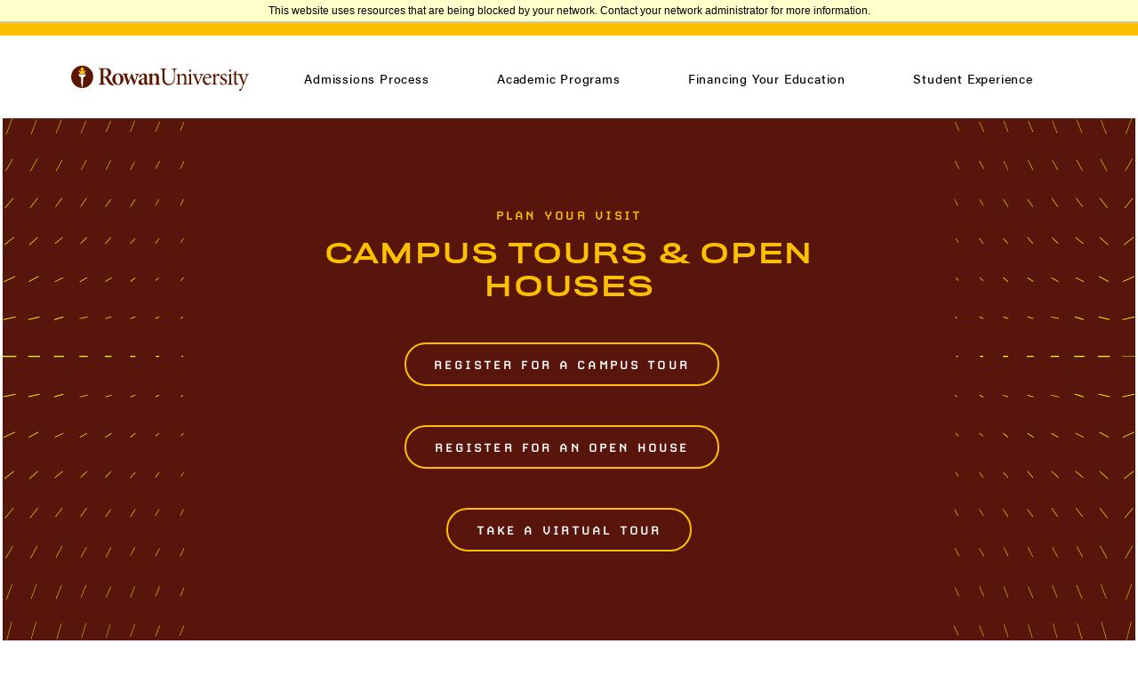

--- FILE ---
content_type: text/html; charset=utf-8
request_url: https://apply.rowan.edu/portal/visit?utm_source=External%20Blog&utm_medium=story&utm_campaign=Freshman_Inquiry_&utm_content=AlumniCohen
body_size: 31122
content:
<!DOCTYPE html><html xml:lang="en" lang="en" xmlns="http://www.w3.org/1999/xhtml"><head><link rel="shortcut icon" href="//apply-rowan-edu.cdn.technolutions.net/favicon.ico" /><link href="//fw.cdn.technolutions.net/framework/base.css?v=db23" rel="stylesheet" /><link href="//slate-technolutions-net.cdn.technolutions.net/shared/base.css?v=TS-db23-638859662864596412" rel="stylesheet" /><link href="//slate-technolutions-net.cdn.technolutions.net/portal/render.css?v=TS-db23-637877369635539772" rel="stylesheet" /><link href="//slate-technolutions-net.cdn.technolutions.net/portal/layout.css?v=TS-db23-638250260324893930" rel="stylesheet" /><script src="//fw.cdn.technolutions.net/framework/base.js?v=db23"></script><script>/*<![CDATA[*/FW.Config['Citizenship.Default.Country'] = 'US'; FW.Config['Citizenship.PR'] = 'Permanent Resident'; FW.Config['HTML.ColorPalette'] = '1abc9c,2ecc71,3498db,9b59b6,4e5f70,f1c40f,16a085,27ae60,2980b9,8e44ad,2c3e50,f39c12,e67e22,e74c3c,ecf0f1,95a5a6,dddddd,ffffff,d35400,c0392b,bdc3c7,7f8c8d,999999,000000,57150b,ffcc00,0000ee,ff0000'; FW.Config['CDN'] = '//slate-technolutions-net.cdn.technolutions.net'; /*]]>*/</script><script async="async" src="/ping"></script><script async="async" id="session_expires" src="//slate-technolutions-net.cdn.technolutions.net/shared/session.js?v=TS-db23-638500053382607876" data-now="1769411748" data-realm="" data-service-extend="/account/login?cmd=session_extend" data-service-login="/account/login?cmd=session_login" data-service-check="/account/login?cmd=session_check&amp;noauth=1" data-expires="0"></script><title>Campus Tours &amp; Open Houses</title><style>/*<![CDATA[*/html{height:100%;-webkit-box-sizing:border-box;box-sizing:border-box}*,:after,:before{-webkit-box-sizing:inherit;box-sizing:inherit}body{margin:0}img,svg{display:block;max-width:100%}ol,ul{padding-left:0;margin-top:0;margin-bottom:0;list-style-type:none}li{display:block}h1,h2,h3,h4,h5,h6{position:relative;font-size:inherit;font-weight:inherit;line-height:inherit;letter-spacing:inherit}h1,h2,h3,h4,h5,h6,p{margin-top:0;margin-bottom:0;color:currentColor}a{color:currentColor;text-decoration:none}a,button{cursor:pointer}button{padding:0;font-family:inherit;font-size:inherit;color:inherit;background-color:transparent;border:0;-webkit-appearance:none;-moz-appearance:none;appearance:none}button:disabled{cursor:default}blockquote{padding:0;margin:0}hr{margin:0;border:0;border-bottom:1px solid #e2e2e2}address,cite{font-style:normal}[v-cloak]{display:none!important}.main{margin-top:90px}.base-cta-primary--black,.form-context__form button{font-family:t26-carbon,monospace;font-size:16px;font-weight:700;line-height:1;letter-spacing:.13437rem;text-transform:uppercase;display:block;width:100%;padding:15px 32px;margin-top:20px;color:#000;text-align:center;border:1.5px solid #000;border-radius:9999px;background-color:transparent;-webkit-transition-property:color,background-color;transition-property:color,background-color;-webkit-transition-duration:.25s;transition-duration:.25s;-webkit-transition-timing-function:cubic-bezier(.4,0,.2,1);transition-timing-function:cubic-bezier(.4,0,.2,1)}@media (min-width:640px){.base-cta-primary--black,.form-context__form button{display:inline-block;width:auto}.base-cta-primary--black:not(:last-child),.form-context__form button:not(:last-child){margin-right:16px}}.base-cta-primary--black:focus,.base-cta-primary--black:hover,.form-context__form button:focus,.form-context__form button:hover{color:#fff;background-color:#000}.base-cta-primary--blue,.form__container button.default{font-family:t26-carbon,monospace;font-size:16px;font-weight:700;line-height:1;letter-spacing:.13437rem;text-transform:uppercase;display:block;width:100%;padding:15px 32px;margin-top:20px;color:#00009e;text-align:center;border:1.5px solid #00009e;border-radius:9999px;background-color:transparent;-webkit-transition-property:color,background-color;transition-property:color,background-color;-webkit-transition-duration:.25s;transition-duration:.25s;-webkit-transition-timing-function:cubic-bezier(.4,0,.2,1);transition-timing-function:cubic-bezier(.4,0,.2,1)}@media (min-width:640px){.base-cta-primary--blue,.form__container button.default{display:inline-block;width:auto}.base-cta-primary--blue:not(:last-child),.form__container button.default:not(:last-child){margin-right:16px}}.base-cta-primary--blue:focus,.base-cta-primary--blue:hover,.form__container button.default:focus,.form__container button.default:hover{color:#fff;background-color:#00009e}.base-cta-primary--brown{font-family:t26-carbon,monospace;font-size:16px;font-weight:700;line-height:1;letter-spacing:.13437rem;text-transform:uppercase;display:block;width:100%;padding:15px 32px;margin-top:20px;color:#57150b;text-align:center;border:1.5px solid #57150b;border-radius:9999px;background-color:transparent;-webkit-transition-property:color,background-color;transition-property:color,background-color;-webkit-transition-duration:.25s;transition-duration:.25s;-webkit-transition-timing-function:cubic-bezier(.4,0,.2,1);transition-timing-function:cubic-bezier(.4,0,.2,1)}@media (min-width:640px){.base-cta-primary--brown{display:inline-block;width:auto}.base-cta-primary--brown:not(:last-child){margin-right:16px}}.base-cta-primary--brown:focus,.base-cta-primary--brown:hover{color:#fcc000;background-color:#ffcc00}.base-cta-primary--yellow{font-family:t26-carbon,monospace;font-size:16px;font-weight:700;line-height:1;letter-spacing:.13437rem;text-transform:uppercase;display:block;width:100%;padding:15px 32px;margin-top:20px;color:#fcc000;text-align:center;border:1.5px solid #fcc000;border-radius:9999px;background-color:transparent;-webkit-transition-property:color,background-color;transition-property:color,background-color;-webkit-transition-duration:.25s;transition-duration:.25s;-webkit-transition-timing-function:cubic-bezier(.4,0,.2,1);transition-timing-function:cubic-bezier(.4,0,.2,1)}@media (min-width:640px){.base-cta-primary--yellow{display:inline-block;width:auto}.base-cta-primary--yellow:not(:last-child){margin-right:16px}}.base-cta-primary--yellow:focus,.base-cta-primary--yellow:hover{color:#57150b;background-color:#fcc000}.base-cta-primary--white{font-family:t26-carbon,monospace;font-size:16px;font-weight:700;line-height:1;letter-spacing:.13437rem;text-transform:uppercase;display:block;width:100%;padding:15px 32px;margin-top:20px;color:#fff;text-align:center;border:1.5px solid #fff;border-radius:9999px;background-color:transparent;-webkit-transition-property:color,background-color;transition-property:color,background-color;-webkit-transition-duration:.25s;transition-duration:.25s;-webkit-transition-timing-function:cubic-bezier(.4,0,.2,1);transition-timing-function:cubic-bezier(.4,0,.2,1)}@media (min-width:640px){.base-cta-primary--white{display:inline-block;width:auto}.base-cta-primary--white:not(:last-child){margin-right:16px}}.base-cta-primary--white:focus,.base-cta-primary--white:hover{color:#00009e;background-color:#fff}.base-cta-large--brown{font-family:t26-carbon,monospace;font-size:16px;font-weight:700;line-height:1;letter-spacing:.13437rem;text-transform:uppercase;position:relative;display:block;padding:24px 100px 24px 28px;margin-top:24px;color:#57150b;text-align:left;border:1.5px solid #57150b;border-radius:9999px;background-color:transparent;fill:#57150b;-webkit-transition-property:color,background-color,fill;transition-property:color,background-color,fill;-webkit-transition-duration:.25s;transition-duration:.25s;-webkit-transition-timing-function:cubic-bezier(.4,0,.2,1);transition-timing-function:cubic-bezier(.4,0,.2,1)}@media (min-width:640px){.base-cta-large--brown{display:inline-block;min-width:310px}}.base-cta-large--brown:focus,.base-cta-large--brown:hover{color:#fcc000;background-color:#57150b;fill:#fcc000}.base-cta-large--blue{font-family:t26-carbon,monospace;font-size:16px;font-weight:700;line-height:1;letter-spacing:.13437rem;text-transform:uppercase;position:relative;display:block;padding:24px 100px 24px 28px;margin-top:24px;color:#00009e;text-align:left;border:1.5px solid #00009e;border-radius:9999px;background-color:transparent;fill:#00009e;-webkit-transition-property:color,background-color,fill;transition-property:color,background-color,fill;-webkit-transition-duration:.25s;transition-duration:.25s;-webkit-transition-timing-function:cubic-bezier(.4,0,.2,1);transition-timing-function:cubic-bezier(.4,0,.2,1)}@media (min-width:640px){.base-cta-large--blue{display:inline-block;min-width:310px}}.base-cta-large--blue:focus,.base-cta-large--blue:hover{color:#fff;background-color:#00009e;fill:#fff}.base-cta-large__icon{position:absolute;top:50%;right:33px;display:block;width:35px;height:10px;-webkit-transform:translateY(-50%);transform:translateY(-50%)}.base-cta-text{font-family:t26-carbon,monospace;font-size:16px;font-weight:700;line-height:1;letter-spacing:.13437rem;text-transform:uppercase;position:relative;display:inline-block;padding:4px 36px 4px 0;margin-top:16px;color:#00009e;fill:#00009e}.base-cta-text:not(:last-child){margin-right:20px}.base-cta-text__icon-wrap{position:absolute;top:50%;right:0;display:block;width:28px;height:8px;overflow:hidden;-webkit-transform:translateY(-50%);transform:translateY(-50%)}.base-cta-text__icon{position:absolute;top:0;left:0;display:block;width:100%;height:100%;-webkit-transition-property:opacity,-webkit-transform;transition-property:opacity,-webkit-transform;transition-property:opacity,transform;transition-property:opacity,transform,-webkit-transform;-webkit-transition-duration:.8s;transition-duration:.8s;-webkit-transition-timing-function:cubic-bezier(.4,0,.2,1);transition-timing-function:cubic-bezier(.4,0,.2,1)}.base-cta-text:focus .base-cta-text__icon.base-cta-text__icon--on,.base-cta-text:hover .base-cta-text__icon.base-cta-text__icon--on{opacity:0;-webkit-transform:translateX(150%);transform:translateX(150%)}.base-cta-text__icon.base-cta-text__icon--off{opacity:0;-webkit-transform:translateX(-150%);transform:translateX(-150%)}.base-cta-text:focus .base-cta-text__icon.base-cta-text__icon--off,.base-cta-text:hover .base-cta-text__icon.base-cta-text__icon--off{opacity:1;-webkit-transform:translateX(0);transform:translateX(0)}.base-cta-footer{font-family:acumin-pro,sans-serif;font-size:15px;font-weight:400;line-height:25px;letter-spacing:.0375rem;position:relative;display:inline-block;overflow:hidden;padding:8px 0;margin-top:16px;color:#57150b;line-height:1}@media (min-width:1024px){.base-cta-footer{font-size:16px}}.base-cta-footer:after,.base-cta-footer:before{position:absolute;bottom:0;left:0;display:block;width:100%;height:1.5px;background-color:#57150b;content:""}.base-cta-footer:after{-webkit-transform:translateX(-100%);transform:translateX(-100%);-webkit-transition-property:-webkit-transform;transition-property:-webkit-transform;transition-property:transform;transition-property:transform,-webkit-transform;-webkit-transition-duration:.25s;transition-duration:.25s;-webkit-transition-timing-function:cubic-bezier(.4,0,1,1);transition-timing-function:cubic-bezier(.4,0,1,1)}.base-cta-footer:focus:before,.base-cta-footer:hover:before{display:none}.base-cta-footer:focus:after,.base-cta-footer:hover:after{-webkit-transform:translateX(0);transform:translateX(0)}.base-cta-social{display:block;width:40px;height:40px;padding:3px;border-radius:50%;background-color:#57150b;fill:#fff;-webkit-transition-property:background-color;transition-property:background-color;-webkit-transition-duration:.25s;transition-duration:.25s;-webkit-transition-timing-function:cubic-bezier(.4,0,.2,1);transition-timing-function:cubic-bezier(.4,0,.2,1)}.base-cta-social:focus,.base-cta-social:hover{background-color:#fcc000}.base-lockup.base-lockup--black{color:#000}.base-lockup.base-lockup--brown{color:#57150b}.base-lockup.base-lockup--white{color:#fff}.base-lockup.base-lockup--yellow{color:#fcc000}.base-lockup.base-lockup--blue{color:#00009e}.base-lockup__label{font-family:t26-carbon,monospace;font-size:15px;font-weight:700;line-height:18px;text-transform:uppercase;letter-spacing:.125rem}@media (min-width:1024px){.base-lockup__label{font-size:16px;letter-spacing:.14062rem}}.base-lockup__heading.base-lockup__heading--1{font-family:rhode-wide,sans-serif;font-size:25px;font-weight:500;line-height:26px;letter-spacing:.09375rem}@media (min-width:1024px){.base-lockup__heading.base-lockup__heading--1{font-size:70px;line-height:100px}}.base-lockup__heading.base-lockup__heading--3{font-family:rhode-wide,sans-serif;font-size:22px;font-weight:500;line-height:26px;text-transform:uppercase;letter-spacing:.04688rem}@media (min-width:1024px){.base-lockup__heading.base-lockup__heading--3{font-size:30px;line-height:37px}}.base-lockup__heading.base-lockup__heading--4{font-family:rhode-wide,sans-serif;font-size:16px;font-weight:500;line-height:25px;text-transform:uppercase;letter-spacing:.04688rem}.base-lockup__label+.base-lockup__heading{margin-top:16px}.base-lockup__copy{font-family:acumin-pro,sans-serif;font-size:15px;font-weight:400;line-height:25px;letter-spacing:.0375rem}@media (min-width:1024px){.base-lockup__copy{font-size:16px}}.base-lockup__copy.base-lockup__copy--black{color:#000}.base-lockup__copy.base-lockup__copy--brown{color:#57150b}.base-lockup__copy.base-lockup__copy--white{color:#fff}.base-lockup__copy.base-lockup__copy--yellow{color:#fcc000}.base-lockup__copy.base-lockup__copy--blue{color:#00009e}.base-lockup__heading+.base-lockup__copy{margin-top:20px}.base-lockup__ctas{margin-top:24px}.base-carousel-controls{display:-webkit-inline-box;display:-ms-inline-flexbox;display:inline-flex}.base-carousel-controls__button{position:relative;display:block;width:40px;height:40px}.base-carousel-controls__button:before{position:absolute;top:0;left:0;display:block;width:100%;height:100%;border-radius:50%;background-color:#007b4b;-webkit-transform-origin:center;transform-origin:center;-webkit-transition-property:-webkit-transform;transition-property:-webkit-transform;transition-property:transform;transition-property:transform,-webkit-transform;-webkit-transition-duration:.25s;transition-duration:.25s;-webkit-transition-timing-function:cubic-bezier(.4,0,.2,1);transition-timing-function:cubic-bezier(.4,0,.2,1);content:""}.base-carousel-controls__button.base-carousel-controls__button--previous{margin-right:12px}@media (min-width:640px){.base-carousel-controls__button.base-carousel-controls__button--previous{margin-right:14px}}@media (min-width:640px){.base-carousel-controls__button{width:53px;height:53px}.base-carousel-controls__button:focus:before,.base-carousel-controls__button:hover:before{-webkit-transform:scale(.92);transform:scale(.92)}}.base-carousel-controls__arrow{position:absolute;top:50%;left:50%;z-index:1;display:block;width:100%;height:100%;-webkit-transform:translate(-50%,-50%);transform:translate(-50%,-50%)}.base-carousel-controls__button--previous .base-carousel-controls__arrow{-webkit-transform:translate(-50%,-50%) scaleX(-1);transform:translate(-50%,-50%) scaleX(-1)}.base-search-icon{width:25px;height:25px;fill:inherit}.base-accordion__control-group{position:absolute;top:50%;right:0;display:block;-webkit-transform:translateY(-50%);transform:translateY(-50%)}.base-accordion__control-group.base-accordion__control-group--mega{width:24px;height:24px}.base-accordion__control-group.base-accordion__control-group--interior{width:14px;height:14px}.base-accordion__control-group.base-accordion__control-group--tabs-group{width:15px;height:15px}.base-accordion__control{position:absolute}.base-accordion__control-group--mega .base-accordion__control{background-color:#000;-webkit-transition-property:background-color,-webkit-transform;transition-property:background-color,-webkit-transform;transition-property:background-color,transform;transition-property:background-color,transform,-webkit-transform;-webkit-transition-duration:.25s;transition-duration:.25s;-webkit-transition-timing-function:cubic-bezier(.4,0,.2,1);transition-timing-function:cubic-bezier(.4,0,.2,1)}.accordion-mega__heading-button:focus .base-accordion__control-group--mega .base-accordion__control,.accordion-mega__heading-button:hover .base-accordion__control-group--mega .base-accordion__control{background-color:#00009e}.base-accordion__control-group--interior .base-accordion__control{background-color:#00009e;-webkit-transition-property:background-color,-webkit-transform;transition-property:background-color,-webkit-transform;transition-property:background-color,transform;transition-property:background-color,transform,-webkit-transform;-webkit-transition-duration:.25s;transition-duration:.25s;-webkit-transition-timing-function:cubic-bezier(.4,0,.2,1);transition-timing-function:cubic-bezier(.4,0,.2,1)}.accordion-interior__heading-button:focus .base-accordion__control-group--interior .base-accordion__control,.accordion-interior__heading-button:hover .base-accordion__control-group--interior .base-accordion__control{background-color:#fcc000}.base-accordion__control-group--tabs-group .base-accordion__control{background-color:#00009e;-webkit-transition-property:background-color,-webkit-transform;transition-property:background-color,-webkit-transform;transition-property:background-color,transform;transition-property:background-color,transform,-webkit-transform;-webkit-transition-duration:.25s;transition-duration:.25s;-webkit-transition-timing-function:cubic-bezier(.4,0,.2,1);transition-timing-function:cubic-bezier(.4,0,.2,1)}.base-accordion__control--vertical{top:0;bottom:0;left:50%;width:2px;-webkit-transform:scaleY(1) translateX(-50%);transform:scaleY(1) translateX(-50%)}[aria-expanded=true] .base-accordion__control--vertical{-webkit-transform:scaleY(0) translateX(-50%);transform:scaleY(0) translateX(-50%);background-color:#42dca3}.base-accordion__control--horizontal{top:50%;right:0;left:0;height:2px;-webkit-transform:translateY(-50%);transform:translateY(-50%)}.base-event{-webkit-box-orient:horizontal;-ms-flex-flow:row nowrap;flex-flow:row nowrap;-webkit-box-align:start;-ms-flex-align:start;align-items:flex-start}.base-event,.base-event__date{display:-webkit-box;display:-ms-flexbox;display:flex;-webkit-box-direction:normal}.base-event__date{font-family:t26-carbon,monospace;font-size:12px;font-weight:700;line-height:1;letter-spacing:.09375rem;text-transform:uppercase;width:60px;height:60px;margin-right:20px;border-radius:50%;color:#57150b;text-align:center;background-color:#fcc000;-ms-flex-negative:0;flex-shrink:0;-webkit-box-orient:vertical;-ms-flex-direction:column;flex-direction:column;-webkit-box-pack:center;-ms-flex-pack:center;justify-content:center;-webkit-box-align:center;-ms-flex-align:center;align-items:center}@media (min-width:1024px){.base-event__date{font-size:14px}}@media (min-width:640px){.base-event__date{width:70px;height:70px;margin-right:28px}}.base-event__day{display:block;padding-bottom:4px}.base-event__month{display:block;padding-top:4px;border-top:1px solid #57150b}.base-event__text{color:#000}.base-event__category{font-family:t26-carbon,monospace;font-size:15px;font-weight:700;line-height:18px;text-transform:uppercase;letter-spacing:.125rem}@media (min-width:1024px){.base-event__category{font-size:16px;letter-spacing:.14062rem}}.base-event__title{font-family:rhode-wide,sans-serif;font-size:15px;font-weight:500;line-height:25px;letter-spacing:.04375rem}@media (min-width:1024px){.base-event__title{font-size:16px;letter-spacing:.05rem}}.base-event__category+.base-event__title{margin-top:8px}.base-card-contact{position:relative;padding:0 24px 24px}.base-card-contact:before{background-image:-webkit-gradient(linear,left top,left bottom,color-stop(15%,#fff),to(#d8f1ff));background-image:linear-gradient(180deg,#fff 15%,#d8f1ff);position:absolute;top:80px;right:0;bottom:0;left:0;display:block;content:""}.base-card-contact.base-card-contact--text{padding:36px}.base-card-contact.base-card-contact--text:before{background-image:-webkit-gradient(linear,left bottom,left top,color-stop(15%,#fff),to(#d8f1ff));background-image:linear-gradient(0deg,#fff 15%,#d8f1ff);top:0}@media (min-width:640px){.base-card-contact.base-card-contact--horizontal,.card-contact__card .base-card-contact{display:-webkit-box;display:-ms-flexbox;display:flex;padding:24px 24px 24px 0;-webkit-box-pack:start;-ms-flex-pack:start;justify-content:flex-start;-webkit-box-align:center;-ms-flex-align:center;align-items:center}.base-card-contact.base-card-contact--horizontal:before,.card-contact__card .base-card-contact:before{background-image:-webkit-gradient(linear,left top,right top,color-stop(15%,#fff),to(#d8f1ff));background-image:linear-gradient(90deg,#fff 15%,#d8f1ff);top:0}}@media (min-width:1024px){.base-card-contact.base-card-contact--vertical{padding:0 36px 36px}.card-contact__card .base-card-contact{display:block;height:100%;padding:0 36px 36px}.card-contact__card .base-card-contact:before{background-image:-webkit-gradient(linear,left top,left bottom,color-stop(15%,#fff),to(#d8f1ff));background-image:linear-gradient(180deg,#fff 15%,#d8f1ff);top:80px}}@media (min-width:1200px){.base-card-contact.base-card-contact--horizontal{padding-right:20%}}@media (min-width:1440px){.base-card-contact.base-card-contact--horizontal{padding-right:30%}}.base-card-contact__image{position:relative;z-index:1;width:156px;height:156px;margin-right:auto;margin-left:auto;border-radius:50%;-o-object-fit:cover;font-family:"object-fit:cover";object-fit:cover}@media (min-width:640px){.base-card-contact--vertical .base-card-contact__image{width:200px;height:auto}.base-card-contact--horizontal .base-card-contact__image,.card-contact__card .base-card-contact__image{margin:0 44px 0 0;-ms-flex-negative:0;flex-shrink:0}}@media (min-width:1024px){.card-contact__card .base-card-contact__image{margin:0 auto}}.base-card-contact__text-group{position:relative;z-index:1;color:#000}.base-card-contact__image+.base-card-contact__text-group{margin-top:24px}@media (min-width:640px){.base-card-contact--horizontal .base-card-contact__text-group{margin-top:0}}.base-card-contact__label{font-family:t26-carbon,monospace;font-size:15px;font-weight:700;line-height:18px;text-transform:uppercase;letter-spacing:.125rem}@media (min-width:1024px){.base-card-contact__label{font-size:16px;letter-spacing:.14062rem}}.base-card-contact__name{font-family:rhode-wide,sans-serif;font-size:16px;font-weight:500;line-height:25px;text-transform:uppercase;letter-spacing:.04688rem}.base-card-contact__label+.base-card-contact__name{margin-top:8px}.base-card-contact__info--email a,a:active,a:visited{text-decoration:underline}.base-card-contact__info{font-family:acumin-pro,sans-serif;font-size:15px;font-weight:400;line-height:25px;letter-spacing:.0375rem}@media (min-width:1024px){.base-card-contact__info{font-size:16px}}.base-card-contact__info.base-card-contact__info--description,.base-card-contact__info.base-card-contact__info--title+.base-card-contact__info,.base-card-contact__name+.base-card-contact__info{margin-top:12px}.button-skip-content{display:block;height:0;padding:0;margin:0;overflow:hidden;border-width:0}.button-skip-content:focus{font-family:t26-carbon,monospace;font-size:15px;font-weight:700;line-height:18px;text-transform:uppercase;letter-spacing:.125rem;position:absolute;top:0;left:0;z-index:10;width:100%;height:auto;padding:24px;text-align:center;background-color:#fcc000}@media (min-width:1024px){.button-skip-content:focus{font-size:16px;letter-spacing:.14062rem}}.main{margin-top:85px}@media (min-width:1024px){.main{margin-top:0}}.header{position:fixed;z-index:50;top:0;left:0;width:100%}@media (min-width:1024px){.header{position:static}}.header__inner{position:relative;display:-webkit-box;display:-ms-flexbox;display:flex;-webkit-box-orient:vertical;-webkit-box-direction:normal;-ms-flex-direction:column;flex-direction:column;height:100%}@media (min-width:1024px){.header__inner--mobile{display:none}}.header__inner--desktop{display:none}@media (min-width:1024px){.header__inner--desktop{position:relative;display:block}}.header__main-wrapper{z-index:2}.header__main,.header__main-wrapper{position:relative;background-color:#fff}.header__main{width:100%;margin-right:auto;margin-left:auto;padding-right:17.5px;padding-left:17.5px;z-index:1}@media (min-width:1024px){.header__main{max-width:940px}}@media (min-width:1200px){.header__main{max-width:1120px}}@media (min-width:1440px){.header__main{max-width:1340px}}@media (min-width:360px){.header__main{padding-right:25.5px;padding-left:25.5px}}@media (min-width:640px){.header__main{padding-right:50.5px;padding-left:50.5px}}@media (min-width:1024px){.header__main{padding-right:0;padding-left:0;display:-webkit-box;display:-ms-flexbox;display:flex;height:90px;margin-top:40px;-webkit-box-align:center;-ms-flex-align:center;align-items:center}}.header__main-inner{display:-webkit-box;display:-ms-flexbox;display:flex;-ms-flex-wrap:wrap;flex-wrap:wrap;margin-right:-7.5px;margin-left:-7.5px}@media (min-width:360px){.header__main-inner{margin-right:-7.5px;margin-left:-7.5px}}@media (min-width:640px){.header__main-inner{margin-right:-12.5px;margin-left:-12.5px}}@media (min-width:1024px){.header__main-inner{margin-right:-12.5px;margin-left:-12.5px}}@media (min-width:1200px){.header__main-inner{margin-right:-15px;margin-left:-15px}}.header__main-content{position:relative;width:100%;padding-right:7.5px;padding-left:7.5px;display:-webkit-box;display:-ms-flexbox;display:flex;height:85px;-webkit-box-pack:start;-ms-flex-pack:start;justify-content:flex-start;-webkit-box-align:center;-ms-flex-align:center;align-items:center}@media (min-width:360px){.header__main-content{padding-right:7.5px;padding-left:7.5px}}@media (min-width:640px){.header__main-content{padding-right:12.5px;padding-left:12.5px}}@media (min-width:1024px){.header__main-content{padding-right:12.5px;padding-left:12.5px}}@media (min-width:1200px){.header__main-content{padding-right:15px;padding-left:15px}}.header__logo-link{display:block;width:200px;height:30px;-ms-flex-negative:0;flex-shrink:0}@media (min-width:1024px){.header__logo-link{-ms-flex-item-align:center;align-self:center}}.header__logo{width:200px;height:30px}.header__search-container{width:100%;margin-right:auto;margin-left:auto;padding-right:17.5px;padding-left:17.5px;position:absolute;top:100%;left:0;background-color:#fcc000}@media (min-width:1024px){.header__search-container{max-width:940px}}@media (min-width:1200px){.header__search-container{max-width:1120px}}@media (min-width:1440px){.header__search-container{max-width:1340px}}@media (min-width:360px){.header__search-container{padding-right:25.5px;padding-left:25.5px}}@media (min-width:640px){.header__search-container{padding-right:50.5px;padding-left:50.5px}}@media (min-width:1024px){.header__search-container{padding-right:0;padding-left:0;position:absolute;z-index:1;width:100%;max-width:none}}.header__search-container-inner{display:-webkit-box;display:-ms-flexbox;display:flex;-ms-flex-wrap:wrap;flex-wrap:wrap;margin-right:-7.5px;margin-left:-7.5px}@media (min-width:360px){.header__search-container-inner{margin-right:-7.5px;margin-left:-7.5px}}@media (min-width:640px){.header__search-container-inner{margin-right:-12.5px;margin-left:-12.5px}}@media (min-width:1024px){.header__search-container-inner{margin-right:-12.5px;margin-left:-12.5px}}@media (min-width:1200px){.header__search-container-inner{margin-right:-15px;margin-left:-15px}}@media (min-width:1024px){.header__search-container-inner{width:100%;padding-right:17.5px;padding-left:17.5px;margin-left:auto;margin-right:auto}}@media (min-width:1024px) and (min-width:1024px){.header__search-container-inner{max-width:940px}}@media (min-width:1024px) and (min-width:1200px){.header__search-container-inner{max-width:1120px}}@media (min-width:1024px) and (min-width:1440px){.header__search-container-inner{max-width:1340px}}@media (min-width:1024px) and (min-width:360px){.header__search-container-inner{padding-right:25.5px;padding-left:25.5px}}@media (min-width:1024px) and (min-width:640px){.header__search-container-inner{padding-right:50.5px;padding-left:50.5px}}@media (min-width:1024px) and (min-width:1024px){.header__search-container-inner{padding-right:0;padding-left:0}}.header__search-form{position:relative;width:100%;padding:12px 7.5px}@media (min-width:360px){.header__search-form{padding-right:7.5px;padding-left:7.5px}}@media (min-width:640px){.header__search-form{padding-right:12.5px;padding-left:12.5px}}@media (min-width:1024px){.header__search-form{padding-right:12.5px;padding-left:12.5px}}@media (min-width:1200px){.header__search-form{padding-right:15px;padding-left:15px}}@media (min-width:1024px){.header__search-form{padding:20px 0}}.header__button{width:27px;height:27px;margin-left:18px;-ms-flex-negative:0;flex-shrink:0;fill:#fcc000;outline:0;-webkit-transition-property:fill;transition-property:fill;-webkit-transition-duration:.25s;transition-duration:.25s;-webkit-transition-timing-function:cubic-bezier(.4,0,.2,1);transition-timing-function:cubic-bezier(.4,0,.2,1)}.header__button.header__button--search{margin-left:auto}.header__button:focus,.header__button:hover{fill:#bf9100}.header__button .base-close-icon{display:none;width:23px;height:23px;margin:2px}.header__button[aria-expanded=true] .base-menu-icon,.header__button[aria-expanded=true] .base-search-icon{display:none}.header__button[aria-expanded=true] .base-close-icon{display:block}.header__mobile-menu{position:absolute;top:100%;left:0;display:-webkit-box;display:-ms-flexbox;display:flex;width:100%;height:calc(100vh - 85px);-webkit-box-orient:vertical;-webkit-box-direction:normal;-ms-flex-direction:column;flex-direction:column;-webkit-box-pack:start;-ms-flex-pack:start;justify-content:flex-start;background-color:#fcc000;overflow-y:auto;-webkit-overflow-scrolling:touch}.header__nav{width:100%;margin-right:auto;margin-left:auto;padding:20px 17.5px 48px;background-color:#fff}@media (min-width:1024px){.header__nav{max-width:940px}}@media (min-width:1200px){.header__nav{max-width:1120px}}@media (min-width:1440px){.header__nav{max-width:1340px}}@media (min-width:360px){.header__nav{padding-right:25.5px;padding-left:25.5px}}@media (min-width:640px){.header__nav{padding-right:50.5px;padding-left:50.5px}}@media (min-width:1024px){.header__nav{padding-right:0;padding-left:0;padding-top:0;padding-bottom:0}}.header__nav-links{display:-webkit-box;display:-ms-flexbox;display:flex;-ms-flex-wrap:wrap;flex-wrap:wrap;margin-right:-7.5px;margin-left:-7.5px}@media (min-width:360px){.header__nav-links{margin-right:-7.5px;margin-left:-7.5px}}@media (min-width:640px){.header__nav-links{margin-right:-12.5px;margin-left:-12.5px}}@media (min-width:1024px){.header__nav-links{margin-right:-12.5px;margin-left:-12.5px}}@media (min-width:1200px){.header__nav-links{margin-right:-15px;margin-left:-15px}}@media (min-width:1024px){.header__nav-links{display:-webkit-box;display:-ms-flexbox;display:flex;-ms-flex-pack:distribute;justify-content:space-around;margin-right:24px;margin-left:48px}}@media (min-width:1200px){.header__nav-links{margin-right:40px;margin-left:60px}}.header__nav-link-item{position:relative;width:100%;padding-right:7.5px;padding-left:7.5px;display:-webkit-box;display:-ms-flexbox;display:flex;-ms-flex-wrap:wrap;flex-wrap:wrap;-webkit-box-pack:justify;-ms-flex-pack:justify;justify-content:space-between}@media (min-width:360px){.header__nav-link-item{padding-right:7.5px;padding-left:7.5px}}@media (min-width:640px){.header__nav-link-item{padding-right:12.5px;padding-left:12.5px}}@media (min-width:1024px){.header__nav-link-item{padding-right:12.5px;padding-left:12.5px}}@media (min-width:1200px){.header__nav-link-item{padding-right:15px;padding-left:15px}}@media (min-width:1024px){.header__nav-link-item{position:relative;width:auto;padding-right:0;padding-left:0}}.header__nav-link{font-family:acumin-pro,sans-serif;font-size:18px;font-weight:400;line-height:1;letter-spacing:.06875rem;display:-webkit-box;display:-ms-flexbox;display:flex;-webkit-box-orient:vertical;-webkit-box-direction:normal;-ms-flex-direction:column;flex-direction:column;-webkit-box-pack:center;-ms-flex-pack:center;justify-content:center;min-height:40px;-webkit-transition-property:color;transition-property:color;-webkit-transition-duration:.25s;transition-duration:.25s;-webkit-transition-timing-function:cubic-bezier(.4,0,.2,1);transition-timing-function:cubic-bezier(.4,0,.2,1)}@media (min-width:1024px){.header__nav-link{font-size:14px;font-weight:500;letter-spacing:.05rem}}.header__nav-link-item:focus .header__nav-link,.header__nav-link-item:hover .header__nav-link{color:#007b4b}.header__nav-link-item:focus-within .header__nav-link{color:#007b4b}.header__nav-link-button{width:40px;height:40px}.header__nav-link-caret{display:inline-block;width:15px;height:9px;-webkit-transition-property:-webkit-transform;transition-property:-webkit-transform;transition-property:transform;transition-property:transform,-webkit-transform;-webkit-transition-duration:.25s;transition-duration:.25s;-webkit-transition-timing-function:cubic-bezier(.4,0,.2,1);transition-timing-function:cubic-bezier(.4,0,.2,1)}.header__nav-link-button[aria-expanded=true] .header__nav-link-caret{-webkit-transform:scaleY(-1);transform:scaleY(-1)}.header__nav-children-container{width:100%}.header__nav-children{margin-top:12px}@media (min-width:1024px){.header__nav-children{position:absolute;z-index:8;top:100%;left:-36px;display:none;width:340px;padding:36px;margin-top:0;background-color:#fff}.header__nav-link-item:focus>.header__nav-children,.header__nav-link-item:hover>.header__nav-children{display:block}.header__nav-link-item:focus-within>.header__nav-children{display:block}}.header__nav-child{height:40px}@media (min-width:1024px){.header__nav-child{height:auto}.header__nav-child+.header__nav-child{margin-top:20px}}.header__nav-child-link{font-family:acumin-pro,sans-serif;font-size:14px;font-weight:400;line-height:1;letter-spacing:.05rem;padding-left:28px;color:#007b4b;-webkit-transition-property:color;transition-property:color;-webkit-transition-duration:.25s;transition-duration:.25s;-webkit-transition-timing-function:cubic-bezier(.4,0,.2,1);transition-timing-function:cubic-bezier(.4,0,.2,1)}.header__nav-child-link:focus,.header__nav-child-link:hover{color:#000}@media (min-width:1024px){.header__nav-child-link{padding-left:0}}.header__menu{display:block;width:100%;padding-top:24px;padding-bottom:24px;background-color:#fcc000}@media (min-width:1024px){.header__menu{position:fixed;top:0;left:0;z-index:9;height:40px;display:-webkit-box;display:-ms-flexbox;display:flex;padding-top:0;padding-bottom:0;-webkit-box-align:center;-ms-flex-align:center;align-items:center}}.header__menu-container{width:100%;margin-right:auto;margin-left:auto;padding-right:17.5px;padding-left:17.5px}@media (min-width:1024px){.header__menu-container{max-width:940px}}@media (min-width:1200px){.header__menu-container{max-width:1120px}}@media (min-width:1440px){.header__menu-container{max-width:1340px}}@media (min-width:360px){.header__menu-container{padding-right:25.5px;padding-left:25.5px}}@media (min-width:640px){.header__menu-container{padding-right:50.5px;padding-left:50.5px}}@media (min-width:1024px){.header__menu-container{padding-right:0;padding-left:0}}.header__menu-inner{display:-webkit-box;display:-ms-flexbox;display:flex;-ms-flex-wrap:wrap;flex-wrap:wrap;margin-right:-7.5px;margin-left:-7.5px}@media (min-width:360px){.header__menu-inner{margin-right:-7.5px;margin-left:-7.5px}}@media (min-width:640px){.header__menu-inner{margin-right:-12.5px;margin-left:-12.5px}}@media (min-width:1024px){.header__menu-inner{margin-right:-12.5px;margin-left:-12.5px}}@media (min-width:1200px){.header__menu-inner{margin-right:-15px;margin-left:-15px}}.header__menu-list{position:relative;width:100%;padding-right:7.5px;padding-left:7.5px}@media (min-width:360px){.header__menu-list{padding-right:7.5px;padding-left:7.5px}}@media (min-width:640px){.header__menu-list{padding-right:12.5px;padding-left:12.5px}}@media (min-width:1024px){.header__menu-list{padding-right:12.5px;padding-left:12.5px}}@media (min-width:1200px){.header__menu-list{padding-right:15px;padding-left:15px}}@media (min-width:640px){.header__menu-list{display:-webkit-box;display:-ms-flexbox;display:flex;-ms-flex-wrap:wrap;flex-wrap:wrap;-webkit-box-pack:justify;-ms-flex-pack:justify;justify-content:space-between}}@media (min-width:1024px){.header__menu-list{-webkit-box-pack:end;-ms-flex-pack:end;justify-content:flex-end}}.header__menu-list-item .base-cta-primary{display:block;width:100%;margin-right:auto;margin-left:auto}.header__menu-list-item:first-child .base-cta-primary{margin-top:0}@media (min-width:640px){.header__menu-list-item{width:47%;-ms-flex-negative:0;flex-shrink:0}.header__menu-list-item:first-child .base-cta-primary{margin-top:20px}}@media (min-width:1024px){.header__menu-list-item{width:auto}.header__menu-list-item:not(:first-child){margin-left:40px}}.header__menu-desktop-link{font-family:t26-carbon,monospace;;font-size:12px;font-weight:500;line-height:1;letter-spacing:.04688rem;text-transform:uppercase;display:block;padding-top:2px;padding-bottom:2px;border-bottom:1px solid transparent;-webkit-transition-property:border-color;transition-property:border-color;-webkit-transition-duration:.25s;transition-duration:.25s;-webkit-transition-timing-function:cubic-bezier(.4,0,.2,1);transition-timing-function:cubic-bezier(.4,0,.2,1)}.header__menu-desktop-link:focus,.header__menu-desktop-link:hover{border-color:#000}.footer{padding-top:40px;border-top:10px solid #fcc000}.footer__container{width:100%;margin-right:auto;margin-left:auto;padding-right:17.5px;padding-left:17.5px}@media (min-width:1024px){.footer__container{max-width:940px}}@media (min-width:1200px){.footer__container{max-width:1120px}}@media (min-width:1440px){.footer__container{max-width:1340px}}@media (min-width:360px){.footer__container{padding-right:25.5px;padding-left:25.5px}}@media (min-width:640px){.footer__container{padding-right:50.5px;padding-left:50.5px}}@media (min-width:1024px){.footer__container{padding-right:0;padding-left:0}}.footer__row{display:-webkit-box;display:-ms-flexbox;display:flex;-ms-flex-wrap:wrap;flex-wrap:wrap;margin-right:-7.5px;margin-left:-7.5px}@media (min-width:360px){.footer__row{margin-right:-7.5px;margin-left:-7.5px}}@media (min-width:640px){.footer__row{margin-right:-12.5px;margin-left:-12.5px}}@media (min-width:1024px){.footer__row{margin-right:-12.5px;margin-left:-12.5px}}@media (min-width:1200px){.footer__row{margin-right:-15px;margin-left:-15px}}.footer__content{position:relative;width:100%;padding-right:7.5px;padding-left:7.5px}@media (min-width:360px){.footer__content{padding-right:7.5px;padding-left:7.5px}}@media (min-width:640px){.footer__content{padding-right:12.5px;padding-left:12.5px}}@media (min-width:1024px){.footer__content{padding-right:12.5px;padding-left:12.5px}}@media (min-width:1200px){.footer__content{padding-right:15px;padding-left:15px}}@media (min-width:640px){.footer__content{display:-webkit-box;display:-ms-flexbox;display:flex}}@media (min-width:640px){.footer__left{margin-right:16px;-webkit-box-flex:0;-ms-flex-positive:0;flex-grow:0}}.footer__right{display:-webkit-box;display:-ms-flexbox;display:flex;-webkit-box-orient:vertical;-webkit-box-direction:normal;-ms-flex-direction:column;flex-direction:column;-webkit-box-pack:start;-ms-flex-pack:start;justify-content:flex-start;-webkit-box-align:start;-ms-flex-align:start;align-items:flex-start}@media (min-width:640px){.footer__right{-webkit-box-flex:1;-ms-flex:1;flex:1;-webkit-box-align:end;-ms-flex-align:end;align-items:flex-end;-ms-flex-positive:1;flex-grow:1}}.footer__contact{font-family:acumin-pro,sans-serif;font-size:15px;font-weight:400;line-height:25px;letter-spacing:.0375rem;margin-top:28px;color:#57150b}@media (min-width:1024px){.footer__contact{font-size:16px}}.footer__logo-link{display:block;width:280px;height:40px}@media (min-width:1024px){.footer__logo-link{width:302px;height:43px}}.footer__link-menu{display:-webkit-box;display:-ms-flexbox;display:flex;-webkit-box-orient:vertical;-webkit-box-direction:normal;-ms-flex-direction:column;flex-direction:column}@media (min-width:640px){.footer__link-menu{width:100%;margin-top:28px;-webkit-box-orient:horizontal;-webkit-box-direction:normal;-ms-flex-flow:row wrap;flex-flow:row wrap;-webkit-box-pack:end;-ms-flex-pack:end;justify-content:flex-end;-webkit-box-ordinal-group:3;-ms-flex-order:2;order:2}}@media (min-width:640px){.footer__link-menu-item:not(:first-child){margin-left:32px}}@media (min-width:1200px){.footer__link-menu-item:not(:first-child){margin-left:48px}}.footer__social-menu{display:-webkit-box;display:-ms-flexbox;display:flex;margin-top:28px}@media (min-width:640px){.footer__social-menu{margin-top:0;-webkit-box-orient:horizontal;-webkit-box-direction:normal;-ms-flex-flow:row wrap;flex-flow:row wrap;-webkit-box-pack:end;-ms-flex-pack:end;justify-content:flex-end;-webkit-box-flex:1;-ms-flex-positive:1;flex-grow:1;-webkit-box-ordinal-group:2;-ms-flex-order:1;order:1}}.footer__social-menu-item{margin-top:8px}.footer__social-menu-item:not(:first-child){margin-left:12px}@media (min-width:1024px){.footer__social-menu-item:not(:first-child){margin-left:14px}}.footer__copyright-wrap{padding:20px 0;margin-top:40px;background-color:#57150b}.footer__copyright{position:relative;width:100%;padding-right:7.5px;padding-left:7.5px;font-family:t26-carbon,monospace;font-size:15px;font-weight:700;line-height:18px;text-transform:uppercase;letter-spacing:.125rem;color:#fff;text-align:center}@media (min-width:360px){.footer__copyright{padding-right:7.5px;padding-left:7.5px}}@media (min-width:640px){.footer__copyright{padding-right:12.5px;padding-left:12.5px}}@media (min-width:1024px){.footer__copyright{padding-right:12.5px;padding-left:12.5px}}@media (min-width:1200px){.footer__copyright{padding-right:15px;padding-left:15px}}@media (min-width:1024px){.footer__copyright{font-size:16px;letter-spacing:.14062rem}}@media (min-width:640px){.footer__copyright{text-align:left}}.wysiwyg{color:#000}*+.wysiwyg,.wysiwyg>:not(:first-child){margin-top:48px}.wysiwyg h1+ol,.wysiwyg h1+p,.wysiwyg h1+ul,.wysiwyg h2+ol,.wysiwyg h2+p,.wysiwyg h2+ul,.wysiwyg h3+ol,.wysiwyg h3+p,.wysiwyg h3+ul,.wysiwyg h4+ol,.wysiwyg h4+p,.wysiwyg h4+ul,.wysiwyg h5+ol,.wysiwyg h5+p,.wysiwyg h5+ul,.wysiwyg h6+ol,.wysiwyg h6+p,.wysiwyg h6+ul{margin-top:16px!important}.wysiwyg h1{font-family:rhode-wide,sans-serif;font-size:22px;font-weight:500;line-height:26px;text-transform:uppercase;letter-spacing:.04688rem}@media (min-width:1024px){.wysiwyg h1{font-size:30px;line-height:37px}}.wysiwyg h2{font-family:rhode-wide,sans-serif;font-size:16px;font-weight:500;line-height:25px;text-transform:uppercase;letter-spacing:.04688rem}.wysiwyg h3,.wysiwyg h4,.wysiwyg h5,.wysiwyg h6{font-family:t26-carbon,monospace;font-size:15px;font-weight:700;line-height:18px;text-transform:uppercase;letter-spacing:.125rem}@media (min-width:1024px){.wysiwyg h3,.wysiwyg h4,.wysiwyg h5,.wysiwyg h6{font-size:16px;letter-spacing:.14062rem}}.wysiwyg p{font-family:acumin-pro,sans-serif;font-size:15px;font-weight:400;line-height:25px;letter-spacing:.0375rem}@media (min-width:1024px){.wysiwyg p{font-size:16px}}.wysiwyg p+p{margin-top:16px!important}.wysiwyg ul{font-family:acumin-pro,sans-serif;font-size:15px;font-weight:400;line-height:25px;letter-spacing:.0375rem}@media (min-width:1024px){.wysiwyg ul{font-size:16px}}.wysiwyg ul li:before{position:absolute;top:10px;left:0;display:block;width:7px;height:7px;border-radius:50%;background-color:#00009e;content:""}.wysiwyg ol{font-family:acumin-pro,sans-serif;font-size:15px;font-weight:400;line-height:25px;letter-spacing:.0375rem;counter-reset:li}@media (min-width:1024px){.wysiwyg ol{font-size:16px}}.wysiwyg ol li:before{font-family:t26-carbon,monospace;font-size:15px;font-weight:700;line-height:18px;text-transform:uppercase;letter-spacing:.125rem;position:absolute;top:4px;left:0;display:block;width:6px;height:6px;color:#00009e;counter-increment:li;content:counter(li)}@media (min-width:1024px){.wysiwyg ol li:before{font-size:16px;letter-spacing:.14062rem}}.wysiwyg li{position:relative;padding-left:36px}.wysiwyg li:not(:first-child){margin-top:16px}.wysiwyg strong{font-weight:700}.wysiwyg em{font-style:italic}.wysiwyg a{display:inline-block;color:#00009e;border-bottom:1px solid #00009e;-webkit-transition-property:border-color;transition-property:border-color;-webkit-transition-duration:.25s;transition-duration:.25s;-webkit-transition-timing-function:cubic-bezier(.4,0,.2,1);transition-timing-function:cubic-bezier(.4,0,.2,1)}.wysiwyg a:focus,.wysiwyg a:hover{border-color:transparent}.wysiwyg img+p{margin-top:16px!important}.wysiwyg__iframe{position:relative;padding-bottom:56.25%;height:0;max-width:100%;overflow:hidden}.wysiwyg__iframe iframe{position:absolute;top:0;left:0;width:100%;height:100%}.wysiwyg__table{margin-right:-17.5px;margin-left:-17.5px;width:auto;min-width:100%;overflow-x:auto;-webkit-overflow-scrolling:touch}@media (min-width:360px){.wysiwyg__table{margin-right:-25.5px;margin-left:-25.5px}}@media (min-width:640px){.wysiwyg__table{margin-right:0;margin-left:0}}.wysiwyg__table table{border-collapse:collapse;width:100%;min-width:140%;margin-left:24px}@media (min-width:640px){.wysiwyg__table table{min-width:0;margin-left:0}}.wysiwyg__table thead{min-height:130px}.wysiwyg__table td,.wysiwyg__table th{text-align:center;border:1px solid #62b5e1}.wysiwyg__table th{font-family:t26-carbon,monospace;font-size:15px;font-weight:700;line-height:18px;text-transform:uppercase;letter-spacing:.125rem;padding:28px;background-color:#62b5e1}@media (min-width:1024px){.wysiwyg__table th{font-size:16px;letter-spacing:.14062rem}}.wysiwyg__table td{font-family:acumin-pro,sans-serif;font-size:14px;font-weight:400;line-height:25px;letter-spacing:.03125rem;padding:20px}.carousel-primary{padding-top:60px;padding-bottom:60px;overflow:hidden}@media (min-width:360px){.carousel-primary{padding-top:60px;padding-bottom:60px}}@media (min-width:640px){.carousel-primary{padding-top:80px;padding-bottom:80px}}@media (min-width:1024px){.carousel-primary{padding-top:100px;padding-bottom:100px}}@media (min-width:1200px){.carousel-primary{padding-top:100px;padding-bottom:100px}}.carousel-primary__inner{width:100%;margin-right:auto;margin-left:auto;padding-right:17.5px;padding-left:17.5px}@media (min-width:1024px){.carousel-primary__inner{max-width:940px}}@media (min-width:1200px){.carousel-primary__inner{max-width:1120px}}@media (min-width:1440px){.carousel-primary__inner{max-width:1340px}}@media (min-width:360px){.carousel-primary__inner{padding-right:25.5px;padding-left:25.5px}}@media (min-width:640px){.carousel-primary__inner{padding-right:50.5px;padding-left:50.5px}}@media (min-width:1024px){.carousel-primary__inner{padding-right:0;padding-left:0}}@media (min-width:1024px){.carousel-primary__content{display:-webkit-box;display:-ms-flexbox;display:flex;-ms-flex-wrap:wrap;flex-wrap:wrap;margin-right:-7.5px;margin-left:-7.5px}}@media (min-width:1024px) and (min-width:360px){.carousel-primary__content{margin-right:-7.5px;margin-left:-7.5px}}@media (min-width:1024px) and (min-width:640px){.carousel-primary__content{margin-right:-12.5px;margin-left:-12.5px}}@media (min-width:1024px) and (min-width:1024px){.carousel-primary__content{margin-right:-12.5px;margin-left:-12.5px}}@media (min-width:1024px) and (min-width:1200px){.carousel-primary__content{margin-right:-15px;margin-left:-15px}}.carousel-primary__content-heading{position:relative;width:100%;padding-right:7.5px;padding-left:7.5px}@media (min-width:360px){.carousel-primary__content-heading{padding-right:7.5px;padding-left:7.5px}}@media (min-width:640px){.carousel-primary__content-heading{padding-right:12.5px;padding-left:12.5px}}@media (min-width:1024px){.carousel-primary__content-heading{padding-right:12.5px;padding-left:12.5px}}@media (min-width:1200px){.carousel-primary__content-heading{padding-right:15px;padding-left:15px}}@media (min-width:1024px){.carousel-primary__content-heading{-webkit-box-flex:0;-ms-flex:0 0 50%;flex:0 0 50%;max-width:50%}}.carousel-primary__content-body{position:relative;width:100%;padding-right:7.5px;padding-left:7.5px;margin-top:20px}@media (min-width:360px){.carousel-primary__content-body{padding-right:7.5px;padding-left:7.5px}}@media (min-width:640px){.carousel-primary__content-body{padding-right:12.5px;padding-left:12.5px}}@media (min-width:1024px){.carousel-primary__content-body{padding-right:12.5px;padding-left:12.5px}}@media (min-width:1200px){.carousel-primary__content-body{padding-right:15px;padding-left:15px}}@media (min-width:1024px){.carousel-primary__content-body{-webkit-box-flex:0;-ms-flex:0 0 41.66667%;flex:0 0 41.66667%;max-width:41.66667%;margin-left:8.33333%;margin-top:0}}.carousel-primary__kicker{font-family:t26-carbon,monospace;font-size:15px;font-weight:700;line-height:18px;text-transform:uppercase;letter-spacing:.125rem;display:block;padding-bottom:16px}@media (min-width:1024px){.carousel-primary__kicker{font-size:16px;letter-spacing:.14062rem}}.carousel-primary__heading{font-family:rhode-wide,sans-serif;font-size:22px;font-weight:500;line-height:26px;text-transform:uppercase;letter-spacing:.04688rem}@media (min-width:1024px){.carousel-primary__heading{font-size:30px;line-height:37px;padding-bottom:28px}}.carousel-primary__text{font-family:acumin-pro,sans-serif;font-size:15px;font-weight:400;line-height:25px;letter-spacing:.0375rem;padding-bottom:8px}@media (min-width:1024px){.carousel-primary__text{font-size:16px}}.carousel-primary__list-container{padding-top:80px}@media (min-width:1024px){.carousel-primary__list-container{padding-top:40px}}.carousel-primary__list{position:relative;height:420px}@media (min-width:1024px){.carousel-primary__list{margin-top:80px;height:315px}}.carousel-primary__list-border{position:absolute;display:block;top:50%;width:200vw;height:90%;border-color:green;border-style:solid;border-width:2px 0;-webkit-transform:translateX(-50%) translateY(-50%);transform:translateX(-50%) translateY(-50%)}@media (min-width:1024px){.carousel-primary__list-border{height:80%}}.carousel-primary__list-item{position:absolute;top:50%;left:50%;z-index:1;width:38vw;height:210px;-webkit-transition-property:-webkit-transform;transition-property:-webkit-transform;transition-property:transform;transition-property:transform,-webkit-transform;-webkit-transition-duration:.4s;transition-duration:.4s;-webkit-transition-timing-function:cubic-bezier(.4,0,.2,1);transition-timing-function:cubic-bezier(.4,0,.2,1)}.carousel-primary__list-item img{position:absolute;top:0;left:0;width:100%;height:100%;-o-object-fit:cover;font-family:"object-fit:cover";object-fit:cover;pointer-events:none}.carousel-primary__list-item--isItem0{-webkit-transform:translate(-50%,-50%) scale(2);transform:translate(-50%,-50%) scale(2)}.carousel-primary__list-item--isItem0 .carousel-primary__item-content{opacity:1}.carousel-primary__list-item--isPreviousItem1{-webkit-transform:translate(-210%,-50%);transform:translate(-210%,-50%)}.carousel-primary__list-item--isPreviousItem2{-webkit-transform:translate(-310%,-50%);transform:translate(-310%,-50%)}.carousel-primary__list-item--isPreviousItem3{-webkit-transform:translate(-410%,-50%);transform:translate(-410%,-50%)}.carousel-primary__list-item--isNextItem1{-webkit-transform:translate(110%,-50%);transform:translate(110%,-50%)}.carousel-primary__list-item--isNextItem2{-webkit-transform:translate(210%,-50%);transform:translate(210%,-50%)}.carousel-primary__list-item--isNextItem3{-webkit-transform:translate(310%,-50%);transform:translate(310%,-50%)}@media (min-width:1024px){.carousel-primary__list-item{width:18vw;height:210px}.carousel-primary__list-item--isItem0{-webkit-transform:translate(-50%,-50%) scale(2);transform:translate(-50%,-50%) scale(2)}.carousel-primary__list-item--isPreviousItem1{-webkit-transform:translate(-210%,-50%);transform:translate(-210%,-50%)}.carousel-primary__list-item--isPreviousItem2{-webkit-transform:translate(-320%,-50%);transform:translate(-320%,-50%)}.carousel-primary__list-item--isPreviousItem3{-webkit-transform:translate(-430%,-50%);transform:translate(-430%,-50%)}.carousel-primary__list-item--isNextItem1{-webkit-transform:translate(110%,-50%);transform:translate(110%,-50%)}.carousel-primary__list-item--isNextItem2{-webkit-transform:translate(220%,-50%);transform:translate(220%,-50%)}.carousel-primary__list-item--isNextItem3{-webkit-transform:translate(330%,-50%);transform:translate(330%,-50%)}}.carousel-primary__item-overlay{position:absolute;top:0;left:0;width:100%;height:100%;background-image:-webkit-gradient(linear,left bottom,left top,color-stop(20%,rgba(0,0,0,.6)),to(transparent));background-image:linear-gradient(0deg,rgba(0,0,0,.6) 20%,transparent);opacity:0;-webkit-transition-property:opacity;transition-property:opacity;-webkit-transition-duration:.25s;transition-duration:.25s;-webkit-transition-timing-function:cubic-bezier(.4,0,.2,1);transition-timing-function:cubic-bezier(.4,0,.2,1)}.carousel-primary__list-item--isItem0 .carousel-primary__item-overlay{opacity:1}.carousel-primary__item-content{position:absolute;bottom:12px;right:12px;left:12px;opacity:0}.carousel-primary__item-content .base-cta-text{display:none;padding-right:28px;margin-top:4px;color:#fff;font-size:8px;letter-spacing:.08125rem;fill:#fff;-webkit-transform-origin:left;transform-origin:left}.carousel-primary__list-item--isItem0 .carousel-primary__item-content .base-cta-text{display:inline-block}.carousel-primary__item-content .base-cta-text .base-cta-text__icon-wrap{width:18px;height:5px}.carousel-primary__item-content-text{font-family:rhode-wide,sans-serif;font-size:16px;font-weight:500;line-height:25px;letter-spacing:.04688rem;text-transform:uppercase;color:#fff;line-height:13px;font-size:8px}@media (min-width:1024px){.carousel-primary__item-content-text{line-height:13px;font-size:8px}}.carousel-primary__controls{width:100%;margin-right:auto;margin-left:auto;padding-right:17.5px;padding-left:17.5px;display:none}@media (min-width:1024px){.carousel-primary__controls{max-width:940px}}@media (min-width:1200px){.carousel-primary__controls{max-width:1120px}}@media (min-width:1440px){.carousel-primary__controls{max-width:1340px}}@media (min-width:360px){.carousel-primary__controls{padding-right:25.5px;padding-left:25.5px}}@media (min-width:640px){.carousel-primary__controls{padding-right:50.5px;padding-left:50.5px}}@media (min-width:1024px){.carousel-primary__controls{padding-right:0;padding-left:0;display:block}}.carousel-primary__controls-inner{display:-webkit-box;display:-ms-flexbox;display:flex;-ms-flex-wrap:wrap;flex-wrap:wrap;margin-right:-7.5px;margin-left:-7.5px}@media (min-width:360px){.carousel-primary__controls-inner{margin-right:-7.5px;margin-left:-7.5px}}@media (min-width:640px){.carousel-primary__controls-inner{margin-right:-12.5px;margin-left:-12.5px}}@media (min-width:1024px){.carousel-primary__controls-inner{margin-right:-12.5px;margin-left:-12.5px}}@media (min-width:1200px){.carousel-primary__controls-inner{margin-right:-15px;margin-left:-15px}}.carousel-primary__controls-content{position:relative;width:100%;padding-right:15px;padding-left:15px}.demo{padding-top:60px;padding-bottom:60px}@media (min-width:360px){.demo{padding-top:60px;padding-bottom:60px}}@media (min-width:640px){.demo{padding-top:80px;padding-bottom:80px}}@media (min-width:1024px){.demo{padding-top:100px;padding-bottom:100px}}@media (min-width:1200px){.demo{padding-top:100px;padding-bottom:100px}}.demo__container{width:100%;margin-right:auto;margin-left:auto;padding-right:17.5px;padding-left:17.5px}@media (min-width:1024px){.demo__container{max-width:940px}}@media (min-width:1200px){.demo__container{max-width:1120px}}@media (min-width:1440px){.demo__container{max-width:1340px}}@media (min-width:360px){.demo__container{padding-right:25.5px;padding-left:25.5px}}@media (min-width:640px){.demo__container{padding-right:50.5px;padding-left:50.5px}}@media (min-width:1024px){.demo__container{padding-right:0;padding-left:0}}.demo__inner{display:-webkit-box;display:-ms-flexbox;display:flex;-ms-flex-wrap:wrap;flex-wrap:wrap;margin-right:-7.5px;margin-left:-7.5px}@media (min-width:360px){.demo__inner{margin-right:-7.5px;margin-left:-7.5px}}@media (min-width:640px){.demo__inner{margin-right:-12.5px;margin-left:-12.5px}}@media (min-width:1024px){.demo__inner{margin-right:-12.5px;margin-left:-12.5px}}@media (min-width:1200px){.demo__inner{margin-right:-15px;margin-left:-15px}}.demo__content{position:relative;width:100%;padding-right:7.5px;padding-left:7.5px}@media (min-width:360px){.demo__content{padding-right:7.5px;padding-left:7.5px}}@media (min-width:640px){.demo__content{padding-right:12.5px;padding-left:12.5px}}@media (min-width:1024px){.demo__content{padding-right:12.5px;padding-left:12.5px}}@media (min-width:1200px){.demo__content{padding-right:15px;padding-left:15px}}.demo__heading{font-family:rhode-wide,sans-serif;font-size:22px;font-weight:500;line-height:26px;text-transform:uppercase;letter-spacing:.04688rem}@media (min-width:1024px){.demo__heading{font-size:30px;line-height:37px}}.demo__copy{font-family:acumin-pro,sans-serif;font-size:15px;font-weight:400;line-height:25px;letter-spacing:.0375rem;margin-top:12px;color:#000}@media (min-width:1024px){.demo__copy{font-size:16px}}.demo__gradient{background-image:-webkit-gradient(linear,right top,left top,color-stop(15%,#fff),to(#d8f1ff));background-image:linear-gradient(-90deg,#fff 15%,#d8f1ff);width:100%;height:300px;border:1px solid #939393}.accordion-mega{padding-top:60px;padding-bottom:60px;position:relative;overflow:hidden;background-color:#62b5e1}@media (min-width:360px){.accordion-mega{padding-top:60px;padding-bottom:60px}}@media (min-width:640px){.accordion-mega{padding-top:80px;padding-bottom:80px}}@media (min-width:1024px){.accordion-mega{padding-top:100px;padding-bottom:100px}}@media (min-width:1200px){.accordion-mega{padding-top:100px;padding-bottom:100px}}.accordion-mega:before{position:absolute;top:20px;left:20px;width:248px;height:188px;background-image:url(/svgs/texture-accordion.svg);content:""}.accordion-mega__container{width:100%;margin-right:auto;margin-left:auto;padding-right:17.5px;padding-left:17.5px}@media (min-width:1024px){.accordion-mega__container{max-width:940px}}@media (min-width:1200px){.accordion-mega__container{max-width:1120px}}@media (min-width:1440px){.accordion-mega__container{max-width:1340px}}@media (min-width:360px){.accordion-mega__container{padding-right:25.5px;padding-left:25.5px}}@media (min-width:640px){.accordion-mega__container{padding-right:50.5px;padding-left:50.5px}}@media (min-width:1024px){.accordion-mega__container{padding-right:0;padding-left:0}}.accordion-mega__outer{display:-webkit-box;display:-ms-flexbox;display:flex;-ms-flex-wrap:wrap;flex-wrap:wrap;margin-right:-7.5px;margin-left:-7.5px}@media (min-width:360px){.accordion-mega__outer{margin-right:-7.5px;margin-left:-7.5px}}@media (min-width:640px){.accordion-mega__outer{margin-right:-12.5px;margin-left:-12.5px}}@media (min-width:1024px){.accordion-mega__outer{margin-right:-12.5px;margin-left:-12.5px}}@media (min-width:1200px){.accordion-mega__outer{margin-right:-15px;margin-left:-15px}}.accordion-mega__content{position:relative;width:100%;padding-right:7.5px;padding-left:7.5px;text-align:center}@media (min-width:360px){.accordion-mega__content{padding-right:7.5px;padding-left:7.5px}}@media (min-width:640px){.accordion-mega__content{padding-right:12.5px;padding-left:12.5px}}@media (min-width:1024px){.accordion-mega__content{padding-right:12.5px;padding-left:12.5px}}@media (min-width:1200px){.accordion-mega__content{padding-right:15px;padding-left:15px}}@media (min-width:1024px){.accordion-mega__content.accordion-mega__content--intro{-webkit-box-flex:0;-ms-flex:0 0 66.66667%;flex:0 0 66.66667%;max-width:66.66667%;margin-left:16.66667%}}@media (min-width:1200px){.accordion-mega__content.accordion-mega__content--intro{-webkit-box-flex:0;-ms-flex:0 0 50%;flex:0 0 50%;max-width:50%;margin-left:25%}}.accordion-mega__heading{font-family:rhode-wide,sans-serif;font-size:25px;font-weight:500;line-height:26px;letter-spacing:.09375rem}@media (min-width:1024px){.accordion-mega__heading{font-size:70px;line-height:100px}}.accordion-mega__heading-button{position:relative;width:100%;padding-right:40px;text-align:left;outline:none;-webkit-transition-property:color;transition-property:color;-webkit-transition-duration:.25s;transition-duration:.25s;-webkit-transition-timing-function:cubic-bezier(.4,0,.2,1);transition-timing-function:cubic-bezier(.4,0,.2,1)}.accordion-mega__heading-button:focus,.accordion-mega__heading-button:hover{color:#00009e}.accordion-mega__panel{font-family:acumin-pro,sans-serif;font-size:15px;font-weight:400;line-height:25px;letter-spacing:.0375rem;text-align:left}@media (min-width:1024px){.accordion-mega__panel{font-size:16px}}.accordion-mega__content-text{margin-left:auto;margin-right:auto;text-align:center}@media (min-width:640px){.accordion-mega__content-text{max-width:570px}}.accordion-mega__panel-text{padding-bottom:50px}@media (min-width:640px){.accordion-mega__panel-text{max-width:50%}}.accordion-mega__content-inner{margin-top:70px;margin-bottom:50px;border-bottom:1px solid #000}.accordion-mega__heading{padding-bottom:40px}.carousel-quote{background-image:-webkit-gradient(linear,left top,left bottom,color-stop(15%,#fff),to(#d8f1ff));background-image:linear-gradient(180deg,#fff 15%,#d8f1ff);position:relative;overflow:hidden}@media (min-width:640px){.carousel-quote{background-image:-webkit-gradient(linear,right top,left top,color-stop(15%,#fff),to(#d8f1ff));background-image:linear-gradient(-90deg,#fff 15%,#d8f1ff)}}.carousel-quote__list{margin-top:60px}@media (min-width:640px){.carousel-quote__list{margin-top:40px}}.carousel-quote__background-image{display:none}.carousel-quote--variation .carousel-quote__background-image{position:absolute;top:0;left:0;width:100%;height:100%;display:block;-o-object-fit:cover;font-family:"object-fit:cover";object-fit:cover;height:276px}@media (min-width:640px){.carousel-quote--variation .carousel-quote__background-image{left:auto;right:0;width:40%;height:100%}}.carousel-quote__list{width:100%;margin-right:auto;margin-left:auto;padding-right:17.5px;padding-left:17.5px}@media (min-width:1024px){.carousel-quote__list{max-width:940px}}@media (min-width:1200px){.carousel-quote__list{max-width:1120px}}@media (min-width:1440px){.carousel-quote__list{max-width:1340px}}@media (min-width:360px){.carousel-quote__list{padding-right:25.5px;padding-left:25.5px}}@media (min-width:640px){.carousel-quote__list{padding-right:50.5px;padding-left:50.5px}}@media (min-width:1024px){.carousel-quote__list{padding-right:0;padding-left:0}}.carousel-quote__item-inner{display:-webkit-box;display:-ms-flexbox;display:flex;-ms-flex-wrap:wrap;flex-wrap:wrap;margin-right:-7.5px;margin-left:-7.5px}@media (min-width:360px){.carousel-quote__item-inner{margin-right:-7.5px;margin-left:-7.5px}}@media (min-width:640px){.carousel-quote__item-inner{margin-right:-12.5px;margin-left:-12.5px}}@media (min-width:1024px){.carousel-quote__item-inner{margin-right:-12.5px;margin-left:-12.5px}}@media (min-width:1200px){.carousel-quote__item-inner{margin-right:-15px;margin-left:-15px}}.carousel-quote__inner-blockquote{position:relative;width:100%;padding-right:7.5px;padding-left:7.5px;display:-webkit-box;display:-ms-flexbox;display:flex;-webkit-box-orient:vertical;-webkit-box-direction:normal;-ms-flex-direction:column;flex-direction:column;-webkit-box-pack:justify;-ms-flex-pack:justify;justify-content:space-between;-webkit-box-ordinal-group:2;-ms-flex-order:1;order:1}@media (min-width:360px){.carousel-quote__inner-blockquote{padding-right:7.5px;padding-left:7.5px}}@media (min-width:640px){.carousel-quote__inner-blockquote{padding-right:12.5px;padding-left:12.5px}}@media (min-width:1024px){.carousel-quote__inner-blockquote{padding-right:12.5px;padding-left:12.5px}}@media (min-width:1200px){.carousel-quote__inner-blockquote{padding-right:15px;padding-left:15px}}@media (min-width:640px){.carousel-quote__inner-blockquote{-webkit-box-flex:0;-ms-flex:0 0 50%;flex:0 0 50%;max-width:50%;-webkit-box-ordinal-group:1;-ms-flex-order:0;order:0}.carousel-quote--variation .carousel-quote__inner-blockquote{-webkit-box-flex:0;-ms-flex:0 0 41.66667%;flex:0 0 41.66667%;max-width:41.66667%}}.carousel-quote__blockquote-text{font-family:rhode-wide,sans-serif;font-size:16px;font-weight:500;line-height:25px;letter-spacing:.05rem;position:relative;color:#007b4b;margin-bottom:30px}@media (min-width:1024px){.carousel-quote__blockquote-text{font-size:30px;line-height:37px}}.carousel-quote--variation .carousel-quote__blockquote-text{margin-top:30px}@media (min-width:640px){.carousel-quote--variation .carousel-quote__blockquote-text,.carousel-quote__blockquote-text{margin-top:40px}}.carousel-quote__blockquote-text:after{position:absolute;top:0;left:-14px;content:"\201C"}@media (min-width:1024px){.carousel-quote__blockquote-text:after{left:-24px}}.carousel-quote__blockquote-cite{font-family:t26-carbon,monospace;font-size:15px;font-weight:700;line-height:18px;text-transform:uppercase;letter-spacing:.125rem;color:#007b4b;margin-bottom:40px}@media (min-width:1024px){.carousel-quote__blockquote-cite{font-size:16px;letter-spacing:.14062rem}}.carousel-quote__blockquote-cite cite{display:block}.carousel-quote__blockquote-cite:after{display:block;height:2px;width:100%;margin-top:16px;background-color:#fcc000;content:"";z-index:1}@media (min-width:640px){.carousel-quote__blockquote-cite{margin-bottom:80px}.carousel-quote__blockquote-cite:after{position:absolute;bottom:60px;width:calc(100% + 250px);margin-top:0}}.carousel-quote__static-graphic{position:absolute;right:-100px;bottom:-100px;display:block;fill:#fcc000;opacity:.1;width:428px;height:428px}@media (min-width:640px){.carousel-quote__static-graphic{width:725px;height:725px;bottom:-200px}}.carousel-quote--variation .carousel-quote__static-graphic,.carousel-quote__inner-image-wrap{display:none}.carousel-quote--variation .carousel-quote__inner-image-wrap{position:relative;padding-right:7.5px;padding-left:7.5px;display:block;width:100%;height:314px;border:30px solid #fff;background-color:#fff}@media (min-width:360px){.carousel-quote--variation .carousel-quote__inner-image-wrap{padding-right:7.5px;padding-left:7.5px}}@media (min-width:640px){.carousel-quote--variation .carousel-quote__inner-image-wrap{padding-right:12.5px;padding-left:12.5px}}@media (min-width:1024px){.carousel-quote--variation .carousel-quote__inner-image-wrap{padding-right:12.5px;padding-left:12.5px}}@media (min-width:1200px){.carousel-quote--variation .carousel-quote__inner-image-wrap{padding-right:15px;padding-left:15px}}@media (min-width:640px){.carousel-quote--variation .carousel-quote__inner-image-wrap{margin-left:8.33333%;-webkit-box-flex:0;-ms-flex:0 0 50%;flex:0 0 50%;max-width:50%;height:557px}}@media (min-width:1024px){.carousel-quote--variation .carousel-quote__inner-image-wrap{border-width:40px}}.carousel-quote__inner-image{position:absolute;top:0;left:0;width:100%;height:100%;-o-object-fit:cover;font-family:"object-fit:cover";object-fit:cover}.carousel-quote__controls{width:100%;margin-right:auto;margin-left:auto;padding-right:17.5px;padding-left:17.5px;padding-bottom:40px}@media (min-width:1024px){.carousel-quote__controls{max-width:940px}}@media (min-width:1200px){.carousel-quote__controls{max-width:1120px}}@media (min-width:1440px){.carousel-quote__controls{max-width:1340px}}@media (min-width:360px){.carousel-quote__controls{padding-right:25.5px;padding-left:25.5px}}@media (min-width:640px){.carousel-quote__controls{padding-right:50.5px;padding-left:50.5px}}@media (min-width:1024px){.carousel-quote__controls{padding-right:0;padding-left:0}}@media (min-width:640px){.carousel-quote__controls{padding-bottom:40px;-webkit-transform:translateY(-20px);transform:translateY(-20px)}}.carousel-quote__controls-outer{display:-webkit-box;display:-ms-flexbox;display:flex;-ms-flex-wrap:wrap;flex-wrap:wrap;margin-right:-7.5px;margin-left:-7.5px}@media (min-width:360px){.carousel-quote__controls-outer{margin-right:-7.5px;margin-left:-7.5px}}@media (min-width:640px){.carousel-quote__controls-outer{margin-right:-12.5px;margin-left:-12.5px}}@media (min-width:1024px){.carousel-quote__controls-outer{margin-right:-12.5px;margin-left:-12.5px}}@media (min-width:1200px){.carousel-quote__controls-outer{margin-right:-15px;margin-left:-15px}}.carousel-quote__controls-inner{position:relative;width:100%;padding-right:7.5px;padding-left:7.5px;text-align:center}@media (min-width:360px){.carousel-quote__controls-inner{padding-right:7.5px;padding-left:7.5px}}@media (min-width:640px){.carousel-quote__controls-inner{padding-right:12.5px;padding-left:12.5px}}@media (min-width:1024px){.carousel-quote__controls-inner{padding-right:12.5px;padding-left:12.5px}}@media (min-width:1200px){.carousel-quote__controls-inner{padding-right:15px;padding-left:15px}}@media (min-width:640px){.carousel-quote__controls-inner{text-align:left}}.carousel-quote__inner{display:-webkit-box;display:-ms-flexbox;display:flex;-webkit-box-orient:vertical;-webkit-box-direction:normal;-ms-flex-direction:column;flex-direction:column;-webkit-box-pack:justify;-ms-flex-pack:justify;justify-content:space-between;min-height:365px}@media (min-width:640px){.carousel-quote__inner{min-height:615px}}.tabs-group-accordion{display:-webkit-box;display:-ms-flexbox;display:flex;-ms-flex-wrap:wrap;flex-wrap:wrap;margin-right:-7.5px;margin-left:-7.5px;-webkit-box-pack:center;-ms-flex-pack:center;justify-content:center}@media (min-width:360px){.tabs-group-accordion{margin-right:-7.5px;margin-left:-7.5px}}@media (min-width:640px){.tabs-group-accordion{margin-right:-12.5px;margin-left:-12.5px}}@media (min-width:1024px){.tabs-group-accordion{margin-right:-12.5px;margin-left:-12.5px}}@media (min-width:1200px){.tabs-group-accordion{margin-right:-15px;margin-left:-15px}}.tabs-group-accordion__inner{position:relative;width:100%;padding-right:7.5px;padding-left:7.5px}@media (min-width:360px){.tabs-group-accordion__inner{padding-right:7.5px;padding-left:7.5px}}@media (min-width:640px){.tabs-group-accordion__inner{padding-right:12.5px;padding-left:12.5px}}@media (min-width:1024px){.tabs-group-accordion__inner{padding-right:12.5px;padding-left:12.5px}}@media (min-width:1200px){.tabs-group-accordion__inner{padding-right:15px;padding-left:15px}}.tabs-group-accordion__heading-button{font-family:t26-carbon,monospace;font-size:16px;font-weight:700;line-height:1;letter-spacing:.13437rem;text-transform:uppercase;position:relative;display:inline-block;margin-top:16px;color:#00009e;fill:#00009e;-webkit-transition-property:background-color;transition-property:background-color;-webkit-transition-duration:.8s;transition-duration:.8s;-webkit-transition-timing-function:cubic-bezier(.4,0,.2,1);transition-timing-function:cubic-bezier(.4,0,.2,1);text-align:left;padding:4px 36px 4px 20px;width:100%;height:65px;border:1px solid #939393;outline:0}.tabs-group-accordion__heading-button:not(:last-child){margin-right:20px}.tabs-group-accordion__heading-button[aria-expanded=true]{background-color:#fcc000;border-color:#fcc000}.tabs-group-accordion__heading-button:focus,.tabs-group-accordion__heading-button:hover{border-color:#fcc000}.tabs-group-accordion__heading-button .base-accordion__control-group{right:20px}.tabs-group-accordion__panel-inner{padding:12px 0 24px}.tabs-group-accordion__panel-heading{font-family:t26-carbon,monospace;font-size:15px;font-weight:700;line-height:18px;text-transform:uppercase;letter-spacing:.125rem;padding-top:20px;padding-bottom:20px}@media (min-width:1024px){.tabs-group-accordion__panel-heading{font-size:16px;letter-spacing:.14062rem}}.tabs-group-accordion__panel-list{font-family:acumin-pro,sans-serif;font-size:15px;font-weight:400;line-height:25px;letter-spacing:.0375rem;margin-left:8.33333%}@media (min-width:1024px){.tabs-group-accordion__panel-list{font-size:16px}}.tabs-group-accordion__panel-item{padding-bottom:20px}.tabs-group-accordion__panel-item:before{content:"\2022";color:#00009e;font-family:Arial,Helvetica,sans-serif;font-weight:700;display:inline-block;width:28px;margin-left:-25px}.tabs-group-accordion__panel-cta{font-family:t26-carbon,monospace;font-size:16px;font-weight:700;line-height:1;letter-spacing:.13437rem;text-transform:uppercase;display:block;margin-top:20px;color:#000;text-align:center;border:1.5px solid #000;border-radius:9999px;background-color:transparent;-webkit-transition-property:color,background-color;transition-property:color,background-color;-webkit-transition-duration:.25s;transition-duration:.25s;-webkit-transition-timing-function:cubic-bezier(.4,0,.2,1);transition-timing-function:cubic-bezier(.4,0,.2,1);width:100%;text-align:left;padding:15px 32px 15px 48px;margin-bottom:20px}@media (min-width:640px){.tabs-group-accordion__panel-cta{display:inline-block;width:auto}.tabs-group-accordion__panel-cta:not(:last-child){margin-right:16px}}.tabs-group-accordion__panel-cta:focus,.tabs-group-accordion__panel-cta:hover{color:#fff;background-color:#000}.tabs-group-tabs{display:-webkit-box;display:-ms-flexbox;display:flex;-ms-flex-wrap:wrap;flex-wrap:wrap;margin-right:-7.5px;margin-left:-7.5px}@media (min-width:360px){.tabs-group-tabs{margin-right:-7.5px;margin-left:-7.5px}}@media (min-width:640px){.tabs-group-tabs{margin-right:-12.5px;margin-left:-12.5px}}@media (min-width:1024px){.tabs-group-tabs{margin-right:-12.5px;margin-left:-12.5px}}@media (min-width:1200px){.tabs-group-tabs{margin-right:-15px;margin-left:-15px}}.tabs-group__lockup{display:-webkit-box;display:-ms-flexbox;display:flex;-ms-flex-wrap:wrap;flex-wrap:wrap;margin-right:-7.5px;margin-left:-7.5px;-webkit-box-pack:center;-ms-flex-pack:center;justify-content:center}@media (min-width:360px){.tabs-group__lockup{margin-right:-7.5px;margin-left:-7.5px}}@media (min-width:640px){.tabs-group__lockup{margin-right:-12.5px;margin-left:-12.5px}}@media (min-width:1024px){.tabs-group__lockup{margin-right:-12.5px;margin-left:-12.5px}}@media (min-width:1200px){.tabs-group__lockup{margin-right:-15px;margin-left:-15px}}@media (min-width:1024px){.tabs-group__lockup{margin-bottom:32px}}.tabs-group__lockup-inner{position:relative;width:100%;padding-right:7.5px;padding-left:7.5px;text-align:center;padding-bottom:20px}@media (min-width:360px){.tabs-group__lockup-inner{padding-right:7.5px;padding-left:7.5px}}@media (min-width:640px){.tabs-group__lockup-inner{padding-right:12.5px;padding-left:12.5px}}@media (min-width:1024px){.tabs-group__lockup-inner{padding-right:12.5px;padding-left:12.5px}}@media (min-width:1200px){.tabs-group__lockup-inner{padding-right:15px;padding-left:15px}}@media (min-width:1024px){.tabs-group__lockup-inner{-webkit-box-flex:0;-ms-flex:0 0 66.66667%;flex:0 0 66.66667%;max-width:66.66667%}}.tabs-group-tabs__tablist{position:relative;width:100%;padding-right:7.5px;padding-left:7.5px;-webkit-box-flex:0;-ms-flex:0 0 33.33333%;flex:0 0 33.33333%;max-width:33.33333%;margin-left:8.33333%;-webkit-box-sizing:border-box;box-sizing:border-box}@media (min-width:360px){.tabs-group-tabs__tablist{padding-right:7.5px;padding-left:7.5px}}@media (min-width:640px){.tabs-group-tabs__tablist{padding-right:12.5px;padding-left:12.5px}}@media (min-width:1024px){.tabs-group-tabs__tablist{padding-right:12.5px;padding-left:12.5px}}@media (min-width:1200px){.tabs-group-tabs__tablist{padding-right:15px;padding-left:15px}}.tabs-group-tabs__tablist-tab{font-family:t26-carbon,monospace;font-size:16px;font-weight:700;line-height:1;letter-spacing:.13437rem;text-transform:uppercase;display:inline-block;fill:#00009e;position:relative;width:100%;height:65px;border:1px solid #939393;-webkit-box-sizing:border-box;box-sizing:border-box;padding:4px 64px 4px 24px;margin-top:0;margin-bottom:24px;text-align:left;color:#00009e;outline:0;-webkit-transition-property:border-color,background-color;transition-property:border-color,background-color;-webkit-transition-duration:.25s;transition-duration:.25s;-webkit-transition-timing-function:cubic-bezier(.4,0,.2,1);transition-timing-function:cubic-bezier(.4,0,.2,1)}.tabs-group-tabs__tablist-tab:not(:last-child){margin-right:20px}.tabs-group-tabs__tablist-tab.active{background-color:#fcc000;border-color:#fcc000}.tabs-group-tabs__tablist-tab:focus,.tabs-group-tabs__tablist-tab:hover{border-color:#fcc000}.tabs-group-tabs__panel-wrap{position:relative;width:100%;padding-right:7.5px;padding-left:7.5px;-webkit-box-flex:0;-ms-flex:0 0 50%;flex:0 0 50%;max-width:50%;margin-left:8.33333%}@media (min-width:360px){.tabs-group-tabs__panel-wrap{padding-right:7.5px;padding-left:7.5px}}@media (min-width:640px){.tabs-group-tabs__panel-wrap{padding-right:12.5px;padding-left:12.5px}}@media (min-width:1024px){.tabs-group-tabs__panel-wrap{padding-right:12.5px;padding-left:12.5px}}@media (min-width:1200px){.tabs-group-tabs__panel-wrap{padding-right:15px;padding-left:15px}}.tabs-group-tabs__panel-inner{background-color:#fff}.tabs-group-tabs__panel-heading{font-family:t26-carbon,monospace;font-size:15px;font-weight:700;line-height:18px;text-transform:uppercase;letter-spacing:.125rem;margin-bottom:20px;margin-left:24px}@media (min-width:1024px){.tabs-group-tabs__panel-heading{font-size:16px;letter-spacing:.14062rem}}.tabs-group-tabs__panel-list{font-family:acumin-pro,sans-serif;font-size:15px;font-weight:400;line-height:25px;letter-spacing:.0375rem}@media (min-width:1024px){.tabs-group-tabs__panel-list{font-size:16px}}.tabs-group-tabs__panel-item{padding-bottom:20px;padding-left:24px}.tabs-group-tabs__panel-item:before{content:"\2022";color:#00009e;font-family:Arial,Helvetica,sans-serif;font-weight:700;display:inline-block;width:24px;margin-left:-24px}.tabs-group-tabs__panel-cta{font-family:t26-carbon,monospace;font-size:16px;font-weight:700;line-height:1;letter-spacing:.13437rem;text-transform:uppercase;display:block;width:100%;padding:15px 32px;margin-top:20px;color:#000;text-align:center;border:1.5px solid #000;border-radius:9999px;background-color:transparent;-webkit-transition-property:color,background-color;transition-property:color,background-color;-webkit-transition-duration:.25s;transition-duration:.25s;-webkit-transition-timing-function:cubic-bezier(.4,0,.2,1);transition-timing-function:cubic-bezier(.4,0,.2,1)}@media (min-width:640px){.tabs-group-tabs__panel-cta{display:inline-block;width:auto}.tabs-group-tabs__panel-cta:not(:last-child){margin-right:16px}}.tabs-group-tabs__panel-cta:focus,.tabs-group-tabs__panel-cta:hover{color:#fff;background-color:#000}.tabs-group-tabs__tablist-tab-cta-icon-wrap{position:absolute;right:20px;display:block;width:28px;height:8px;overflow:hidden;top:50%;-webkit-transform:translateY(-50%);transform:translateY(-50%)}.tabs-group-tabs__tablist-tab-cta-icon{position:absolute;top:0;left:0;width:100%;height:100%;-webkit-transition-property:opacity,-webkit-transform;transition-property:opacity,-webkit-transform;transition-property:opacity,transform;transition-property:opacity,transform,-webkit-transform;-webkit-transition-duration:.8s;transition-duration:.8s;-webkit-transition-timing-function:cubic-bezier(.4,0,.2,1);transition-timing-function:cubic-bezier(.4,0,.2,1);display:block}.tabs-group-tabs__tablist-tab:focus .tabs-group-tabs__tablist-tab-cta-icon.tabs-group-tabs__tablist-tab-cta-icon--on,.tabs-group-tabs__tablist-tab:hover .tabs-group-tabs__tablist-tab-cta-icon.tabs-group-tabs__tablist-tab-cta-icon--on{opacity:0;-webkit-transform:translateX(150%);transform:translateX(150%)}.tabs-group-tabs__tablist-tab-cta-icon.tabs-group-tabs__tablist-tab-cta-icon--off{opacity:0;-webkit-transform:translateX(-150%);transform:translateX(-150%)}.tabs-group-tabs__tablist-tab:focus .tabs-group-tabs__tablist-tab-cta-icon.tabs-group-tabs__tablist-tab-cta-icon--off,.tabs-group-tabs__tablist-tab:hover .tabs-group-tabs__tablist-tab-cta-icon.tabs-group-tabs__tablist-tab-cta-icon--off{opacity:1;-webkit-transform:translateX(0);transform:translateX(0)}.tabs-group__container{width:100%;margin-right:auto;margin-left:auto;padding:60px 17.5px}@media (min-width:1024px){.tabs-group__container{max-width:940px}}@media (min-width:1200px){.tabs-group__container{max-width:1120px}}@media (min-width:1440px){.tabs-group__container{max-width:1340px}}@media (min-width:360px){.tabs-group__container{padding-right:25.5px;padding-left:25.5px}}@media (min-width:640px){.tabs-group__container{padding-right:50.5px;padding-left:50.5px}}@media (min-width:1024px){.tabs-group__container{padding-right:0;padding-left:0}}@media (min-width:360px){.tabs-group__container{padding-top:60px;padding-bottom:60px}}@media (min-width:640px){.tabs-group__container{padding-top:80px;padding-bottom:80px}}@media (min-width:1024px){.tabs-group__container{padding-top:100px;padding-bottom:100px}}@media (min-width:1200px){.tabs-group__container{padding-top:100px;padding-bottom:100px}}.tabs-groups{width:100%;margin-right:auto;margin-left:auto;padding-right:17.5px;padding-left:17.5px}@media (min-width:1024px){.tabs-groups{max-width:940px}}@media (min-width:1200px){.tabs-groups{max-width:1120px}}@media (min-width:1440px){.tabs-groups{max-width:1340px}}@media (min-width:360px){.tabs-groups{padding-right:25.5px;padding-left:25.5px}}@media (min-width:640px){.tabs-groups{padding-right:50.5px;padding-left:50.5px}}@media (min-width:1024px){.tabs-groups{padding-right:0;padding-left:0}}.filter-stories{width:100%;margin-right:auto;margin-left:auto;padding:60px 17.5px;-webkit-box-pack:center;-ms-flex-pack:center;justify-content:center;text-align:center}@media (min-width:1024px){.filter-stories{max-width:940px}}@media (min-width:1200px){.filter-stories{max-width:1120px}}@media (min-width:1440px){.filter-stories{max-width:1340px}}@media (min-width:360px){.filter-stories{padding-right:25.5px;padding-left:25.5px}}@media (min-width:640px){.filter-stories{padding-right:50.5px;padding-left:50.5px}}@media (min-width:1024px){.filter-stories{padding-right:0;padding-left:0}}@media (min-width:360px){.filter-stories{padding-top:60px;padding-bottom:60px}}@media (min-width:640px){.filter-stories{padding-top:80px;padding-bottom:80px}}@media (min-width:1024px){.filter-stories{padding-top:100px;padding-bottom:100px}}@media (min-width:1200px){.filter-stories{padding-top:100px;padding-bottom:100px}}.filter-stories__kicker{font-family:t26-carbon,monospace;font-size:15px;font-weight:700;line-height:18px;text-transform:uppercase;letter-spacing:.125rem}@media (min-width:1024px){.filter-stories__kicker{font-size:16px;letter-spacing:.14062rem}}.filter-stories__heading{font-family:rhode-wide,sans-serif;font-size:22px;font-weight:500;line-height:26px;text-transform:uppercase;letter-spacing:.04688rem;margin-bottom:32px;margin-top:16px}@media (min-width:1024px){.filter-stories__heading{font-size:30px;line-height:37px;margin-bottom:80px}}.filter-stories__select-container{width:100%;position:relative}@media (min-width:1024px){.filter-stories__select-container{display:none}}.filter-stories__select-icon{position:absolute;right:24px;top:24px;z-index:1;display:block;width:15px;height:15px;pointer-events:none}.filter-stories__select{font-family:t26-carbon,monospace;font-size:16px;font-weight:700;line-height:1;letter-spacing:.13437rem;width:100%;height:60px;padding-left:24px;border:1px solid #fcc000;border-radius:0;background-color:transparent;-webkit-appearance:none;-moz-appearance:none;appearance:none;color:#00009e;text-transform:uppercase}.filter-stories__select::-ms-expand{display:none}.filter-stories__select option{border-radius:0}.filter-stories__button-container{display:none}@media (min-width:1024px){.filter-stories__button-container{display:-webkit-box;display:-ms-flexbox;display:flex}}.filter-stories__button{font-family:t26-carbon,monospace;font-size:16px;font-weight:700;line-height:1;letter-spacing:.13437rem;text-transform:uppercase;display:-webkit-box;display:-ms-flexbox;display:flex;width:25%;height:65px;border:1px solid #939393;color:#00009e;-webkit-box-pack:center;-ms-flex-pack:center;justify-content:center;-webkit-box-align:center;-ms-flex-align:center;align-items:center;cursor:pointer;-webkit-transition-property:border-color,background-color;transition-property:border-color,background-color;-webkit-transition-duration:.25s;transition-duration:.25s;-webkit-transition-timing-function:cubic-bezier(.4,0,.2,1);transition-timing-function:cubic-bezier(.4,0,.2,1)}.filter-stories__button:hover{border-color:#fcc000}.filter-stories__button:focus-within{border-color:#fcc000}.filter-stories__button.active{border-color:#fcc000;background-color:#fcc000}.filter-stories__button .BaseFilterCheckbox{position:absolute;width:1px;height:1px;padding:0;margin:-1px;overflow:hidden;clip:rect(0 0 0 0);border:0}.filter-stories__list{display:-webkit-box;display:-ms-flexbox;display:flex;-ms-flex-wrap:wrap;flex-wrap:wrap;margin-right:-7.5px;margin-left:-7.5px;text-align:left}@media (min-width:360px){.filter-stories__list{margin-right:-7.5px;margin-left:-7.5px}}@media (min-width:640px){.filter-stories__list{margin-right:-12.5px;margin-left:-12.5px}}@media (min-width:1024px){.filter-stories__list{margin-right:-12.5px;margin-left:-12.5px}}@media (min-width:1200px){.filter-stories__list{margin-right:-15px;margin-left:-15px}}.filter-stories__list-item{position:relative;width:100%;padding-right:7.5px;padding-left:7.5px;-webkit-box-flex:0;-ms-flex:0 0 100%;flex:0 0 100%;max-width:100%;padding-top:32px}@media (min-width:360px){.filter-stories__list-item{padding-right:7.5px;padding-left:7.5px}}@media (min-width:640px){.filter-stories__list-item{padding-right:12.5px;padding-left:12.5px}}@media (min-width:1024px){.filter-stories__list-item{padding-right:12.5px;padding-left:12.5px}}@media (min-width:1200px){.filter-stories__list-item{padding-right:15px;padding-left:15px}}@media (min-width:640px){.filter-stories__list-item{-webkit-box-flex:0;-ms-flex:0 0 50%;flex:0 0 50%;max-width:50%}}@media (min-width:1024px){.filter-stories__list-item{-webkit-box-flex:0;-ms-flex:0 0 33.33333%;flex:0 0 33.33333%;max-width:33.33333%}}.filter-stories__load-more-container .base-cta-primary{width:100%}@media (min-width:1024px){.filter-stories__load-more-container .base-cta-primary{width:auto}}.filter-stories-card{background-color:#f6fbfe}@media (min-width:640px){.filter-stories-card{height:100%}}.filter-stories-card__image-wrap{position:relative;padding-top:100%;width:100%}.filter-stories-card__image{position:absolute;top:0;left:0;width:100%;height:100%;-o-object-fit:cover;object-fit:cover;font-family:"object-fit:cover","object-fit: cover"}.filter-stories-card__content{padding:32px}.filter-stories-card__kicker{font-family:t26-carbon,monospace;font-size:15px;font-weight:700;line-height:18px;text-transform:uppercase;letter-spacing:.125rem;display:block;padding-bottom:16px;color:#57150b}@media (min-width:1024px){.filter-stories-card__kicker{font-size:16px;letter-spacing:.14062rem}}.filter-stories-card__heading{font-family:rhode-wide,sans-serif;font-size:16px;font-weight:500;line-height:25px;text-transform:uppercase;letter-spacing:.04688rem;padding-bottom:16px}.filter-stories-card__text{font-family:acumin-pro,sans-serif;font-size:15px;font-weight:400;line-height:25px;letter-spacing:.0375rem}@media (min-width:1024px){.filter-stories-card__text{font-size:16px}}@media (min-width:1024px){.feature-video{padding:0 40px}}.feature-video__inner{position:relative;overflow:hidden}@media (min-width:640px){.feature-video__inner{height:640px}}@media (min-width:1200px){.feature-video__inner{height:756px}}.feature-video__video-wrapper{position:absolute;top:0;left:0;display:block;width:100%;height:375px}@media (min-width:640px){.feature-video__video-wrapper{height:100%}}.feature-video__video-controls{position:absolute;top:24px;left:24px;display:block;width:46px;height:46px;background-color:rgba(0,0,0,.3);border-radius:50%;fill:#fff;outline:0;-webkit-transform-origin:center;transform-origin:center;-webkit-transition-property:background-color,-webkit-transform;transition-property:background-color,-webkit-transform;transition-property:background-color,transform;transition-property:background-color,transform,-webkit-transform;-webkit-transition-duration:.25s;transition-duration:.25s;-webkit-transition-timing-function:cubic-bezier(.4,0,.2,1);transition-timing-function:cubic-bezier(.4,0,.2,1)}.feature-video__video-controls:focus,.feature-video__video-controls:hover{background-color:rgba(0,0,0,.6);-webkit-transform:scale(1.1);transform:scale(1.1)}.feature-video__card{position:relative;width:90%;padding:40px 40px 20px;margin:275px auto 0;background-color:#fff}.feature-video__card:before{position:absolute;top:0;left:0;display:block;width:100%;height:15px;background-color:#ff0;content:""}.feature-video__card .base-cta-primary{margin-top:32px}@media (min-width:640px){.feature-video__card{position:absolute;right:0;bottom:0;width:75%;padding:65px 50px 50px;margin-top:0}}@media (min-width:1200px){.feature-video__card{width:46%;padding:70px}}.feature-video__modal{background:#000}.feature-video__modal-video{padding-bottom:56.25%;-webkit-transform:translateY(-50%);transform:translateY(-50%);background:#000}.feature-video__modal-video,.feature-video__modal-video iframe{position:absolute;top:0;left:0;display:block;width:100%;height:100%}.feature-video__modal-close-icon{width:40px;height:40px;padding:4px;fill:#fff;-webkit-transition-property:fill;transition-property:fill;-webkit-transition-duration:.25s;transition-duration:.25s;-webkit-transition-timing-function:cubic-bezier(.4,0,.2,1);transition-timing-function:cubic-bezier(.4,0,.2,1)}.ModalButton:focus .feature-video__modal-close-icon,.ModalButton:hover .feature-video__modal-close-icon{fill:#fcc000}.hero-primary{position:relative;padding-top:85px;padding-bottom:85px}@media (min-width:1024px){.hero-primary{padding-top:110px;padding-bottom:160px}}.hero-primary__inner{width:100%;margin-right:auto;margin-left:auto;padding-right:17.5px;padding-left:17.5px}@media (min-width:1024px){.hero-primary__inner{max-width:940px}}@media (min-width:1200px){.hero-primary__inner{max-width:1120px}}@media (min-width:1440px){.hero-primary__inner{max-width:1340px}}@media (min-width:360px){.hero-primary__inner{padding-right:25.5px;padding-left:25.5px}}@media (min-width:640px){.hero-primary__inner{padding-right:50.5px;padding-left:50.5px}}@media (min-width:1024px){.hero-primary__inner{padding-right:0;padding-left:0}}.hero-primary__content{display:-webkit-box;display:-ms-flexbox;display:flex;-ms-flex-wrap:wrap;flex-wrap:wrap;margin-right:-7.5px;margin-left:-7.5px;position:relative;z-index:1;-webkit-box-pack:center;-ms-flex-pack:center;justify-content:center}@media (min-width:360px){.hero-primary__content{margin-right:-7.5px;margin-left:-7.5px}}@media (min-width:640px){.hero-primary__content{margin-right:-12.5px;margin-left:-12.5px}}@media (min-width:1024px){.hero-primary__content{margin-right:-12.5px;margin-left:-12.5px}}@media (min-width:1200px){.hero-primary__content{margin-right:-15px;margin-left:-15px}}.hero-primary__lockup-container{position:relative;width:100%;padding-right:7.5px;padding-left:7.5px}@media (min-width:360px){.hero-primary__lockup-container{padding-right:7.5px;padding-left:7.5px}}@media (min-width:640px){.hero-primary__lockup-container{padding-right:12.5px;padding-left:12.5px}}@media (min-width:1024px){.hero-primary__lockup-container{padding-right:12.5px;padding-left:12.5px}}@media (min-width:1200px){.hero-primary__lockup-container{padding-right:15px;padding-left:15px}}@media (min-width:1024px){.hero-primary__lockup-container{-webkit-box-flex:0;-ms-flex:0 0 66.66667%;flex:0 0 66.66667%;max-width:66.66667%}}.hero-primary__lockup-container .base-lockup{padding:40px 25px;background-color:#fcc000;text-align:center}@media (min-width:1024px){.hero-primary__lockup-container .base-lockup{padding:60px}}.hero-primary__image-one{position:absolute;top:0;right:0;width:100%;height:60%;-o-object-fit:cover;font-family:"object-fit:cover";object-fit:cover}@media (min-width:1024px){.hero-primary__image-one{width:50%;height:100%}}.hero-primary__image-two{position:absolute;bottom:0;left:0;width:75%;height:35%;-o-object-fit:cover;font-family:"object-fit:cover";object-fit:cover}@media (min-width:1024px){.hero-primary__image-two{bottom:50px;width:40%;height:calc(100% - 100px)}}.hero-primary__texture{position:absolute;top:0;left:0;width:100%;height:100%;pointer-events:none}.hero-secondary{position:relative;padding-top:110px;background-color:#fcc000;overflow:hidden}.hero-secondary:before{position:absolute;top:10px;left:10px;display:block;width:100%;height:110px;background-image:url(/svgs/texture-hero-secondary-top.svg);background-repeat:no-repeat;background-size:contain;background-position:0 0;content:""}@media (min-width:640px){.hero-secondary{padding-top:162px;padding-bottom:162px}.hero-secondary:before{width:375px}.hero-secondary:after{position:absolute;bottom:10px;left:10px;display:block;width:340px;height:95px;background-image:url(/svgs/texture-hero-secondary-bottom.svg);background-repeat:no-repeat;background-size:contain;background-position:0 0;content:""}}.hero-secondary__container{width:100%;margin-right:auto;margin-left:auto;padding-right:17.5px;padding-left:17.5px}@media (min-width:1024px){.hero-secondary__container{max-width:940px}}@media (min-width:1200px){.hero-secondary__container{max-width:1120px}}@media (min-width:1440px){.hero-secondary__container{max-width:1340px}}@media (min-width:360px){.hero-secondary__container{padding-right:25.5px;padding-left:25.5px}}@media (min-width:640px){.hero-secondary__container{padding-right:50.5px;padding-left:50.5px}}@media (min-width:1024px){.hero-secondary__container{padding-right:0;padding-left:0}}.hero-secondary__inner{display:-webkit-box;display:-ms-flexbox;display:flex;-ms-flex-wrap:wrap;flex-wrap:wrap;margin-right:-7.5px;margin-left:-7.5px}@media (min-width:360px){.hero-secondary__inner{margin-right:-7.5px;margin-left:-7.5px}}@media (min-width:640px){.hero-secondary__inner{margin-right:-12.5px;margin-left:-12.5px}}@media (min-width:1024px){.hero-secondary__inner{margin-right:-12.5px;margin-left:-12.5px}}@media (min-width:1200px){.hero-secondary__inner{margin-right:-15px;margin-left:-15px}}.hero-secondary__content{position:relative;width:100%;padding-right:7.5px;padding-left:7.5px}@media (min-width:360px){.hero-secondary__content{padding-right:7.5px;padding-left:7.5px}}@media (min-width:640px){.hero-secondary__content{padding-right:12.5px;padding-left:12.5px}}@media (min-width:1024px){.hero-secondary__content{padding-right:12.5px;padding-left:12.5px}}@media (min-width:1200px){.hero-secondary__content{padding-right:15px;padding-left:15px}}@media (min-width:640px){.hero-secondary__content{-webkit-box-flex:0;-ms-flex:0 0 41.66667%;flex:0 0 41.66667%;max-width:41.66667%}}.hero-secondary__heading{font-family:rhode-wide,sans-serif;font-size:22px;font-weight:500;line-height:26px;text-transform:uppercase;letter-spacing:.04688rem;color:#57150b;text-align:center}@media (min-width:1024px){.hero-secondary__heading{font-size:30px;line-height:37px}}@media (min-width:640px){.hero-secondary__heading{text-align:left}}.hero-secondary__line{display:none}@media (min-width:640px){.hero-secondary__line{position:relative;z-index:1;display:block;width:54%;height:1px;margin-top:32px;background-color:#fff}}.hero-secondary__image{width:100%;height:340px;margin-top:40px;-o-object-fit:cover;font-family:"object-fit:cover";object-fit:cover}@media (min-width:640px){.hero-secondary__image{position:absolute;top:0;right:0;width:54%;height:100%;margin-top:0}}.hero-tertiary{position:relative;padding-top:100px;padding-bottom:100px;background-color:#f6fbfe}.hero-tertiary:after,.hero-tertiary:before{position:absolute;width:110px;height:90px;content:"";background-repeat:no-repeat;background-size:contain;background-position:50% 50%;background-image:url(/svgs/texture-hero-tertiary.svg)}@media (min-width:1024px){.hero-tertiary:after,.hero-tertiary:before{width:280px;height:220px}}.hero-tertiary:before{top:10px;left:10px}.hero-tertiary:after{right:10px;bottom:10px;-webkit-transform:rotate(180deg);transform:rotate(180deg)}.hero-tertiary__container{width:100%;margin-right:auto;margin-left:auto;padding-right:17.5px;padding-left:17.5px}@media (min-width:1024px){.hero-tertiary__container{max-width:940px}}@media (min-width:1200px){.hero-tertiary__container{max-width:1120px}}@media (min-width:1440px){.hero-tertiary__container{max-width:1340px}}@media (min-width:360px){.hero-tertiary__container{padding-right:25.5px;padding-left:25.5px}}@media (min-width:640px){.hero-tertiary__container{padding-right:50.5px;padding-left:50.5px}}@media (min-width:1024px){.hero-tertiary__container{padding-right:0;padding-left:0}}.hero-tertiary__inner{display:-webkit-box;display:-ms-flexbox;display:flex;-ms-flex-wrap:wrap;flex-wrap:wrap;margin-right:-7.5px;margin-left:-7.5px;padding-top:10px;padding-bottom:10px}@media (min-width:360px){.hero-tertiary__inner{margin-right:-7.5px;margin-left:-7.5px}}@media (min-width:640px){.hero-tertiary__inner{margin-right:-12.5px;margin-left:-12.5px}}@media (min-width:1024px){.hero-tertiary__inner{margin-right:-12.5px;margin-left:-12.5px}}@media (min-width:1200px){.hero-tertiary__inner{margin-right:-15px;margin-left:-15px}}.hero-tertiary__text-content{position:relative;width:100%;padding-right:7.5px;padding-left:7.5px}@media (min-width:360px){.hero-tertiary__text-content{padding-right:7.5px;padding-left:7.5px}}@media (min-width:640px){.hero-tertiary__text-content{padding-right:12.5px;padding-left:12.5px}}@media (min-width:1024px){.hero-tertiary__text-content{padding-right:12.5px;padding-left:12.5px}}@media (min-width:1200px){.hero-tertiary__text-content{padding-right:15px;padding-left:15px}}@media (min-width:1024px){.hero-tertiary__text-content{-webkit-box-flex:0;-ms-flex:0 0 50%;flex:0 0 50%;max-width:50%;margin-left:25%}}.hero-tertiary__text{font-family:rhode-wide,sans-serif;font-size:22px;font-weight:500;line-height:26px;text-transform:uppercase;letter-spacing:.04688rem;text-align:center;color:#57150b}@media (min-width:1024px){.hero-tertiary__text{font-size:30px;line-height:37px}}.hero-home{position:relative;overflow:hidden}@media (min-width:640px){.hero-home{display:-webkit-box;display:-ms-flexbox;display:flex;min-height:750px;-webkit-box-align:center;-ms-flex-align:center;align-items:center}.hero-home:after{min-height:inherit;font-size:0;content:""}}.hero-home__texture{position:absolute;top:0;left:0;z-index:1;display:block;width:145px;height:147px;pointer-events:none}@media (min-width:640px){.hero-home__texture{width:202px;height:205px;-webkit-transform:translate(15px,15px);transform:translate(15px,15px)}}.hero-home__image-primary{position:relative;width:100%;height:440px;-o-object-fit:cover;font-family:"object-fit:cover";object-fit:cover}@media (min-width:640px){.hero-home__image-primary{position:absolute;top:0;left:0;height:100%;-o-object-fit:cover;font-family:"object-fit:cover";object-fit:cover}}.hero-home__video-wrapper{position:relative;width:100%;height:440px}@media (min-width:640px){.hero-home__video-wrapper{position:absolute;top:0;left:0;height:100%}}.hero-home__container{width:100%;margin-right:auto;margin-left:auto;padding-right:17.5px;padding-left:17.5px}@media (min-width:1024px){.hero-home__container{max-width:940px}}@media (min-width:1200px){.hero-home__container{max-width:1120px}}@media (min-width:1440px){.hero-home__container{max-width:1340px}}@media (min-width:360px){.hero-home__container{padding-right:25.5px;padding-left:25.5px}}@media (min-width:640px){.hero-home__container{padding-right:50.5px;padding-left:50.5px}}@media (min-width:1024px){.hero-home__container{padding-right:0;padding-left:0}}.hero-home__inner{display:-webkit-box;display:-ms-flexbox;display:flex;-ms-flex-wrap:wrap;flex-wrap:wrap;margin-right:-7.5px;margin-left:-7.5px}@media (min-width:360px){.hero-home__inner{margin-right:-7.5px;margin-left:-7.5px}}@media (min-width:640px){.hero-home__inner{margin-right:-12.5px;margin-left:-12.5px}}@media (min-width:1024px){.hero-home__inner{margin-right:-12.5px;margin-left:-12.5px}}@media (min-width:1200px){.hero-home__inner{margin-right:-15px;margin-left:-15px}}.hero-home__content-wrap{position:relative;width:100%;padding-right:7.5px;padding-left:7.5px}@media (min-width:360px){.hero-home__content-wrap{padding-right:7.5px;padding-left:7.5px}}@media (min-width:640px){.hero-home__content-wrap{padding-right:12.5px;padding-left:12.5px}}@media (min-width:1024px){.hero-home__content-wrap{padding-right:12.5px;padding-left:12.5px}}@media (min-width:1200px){.hero-home__content-wrap{padding-right:15px;padding-left:15px}}@media (min-width:640px){.hero-home__content-wrap{-webkit-box-flex:0;-ms-flex:0 0 66.66667%;flex:0 0 66.66667%;max-width:66.66667%}.hero-home--b .hero-home__content-wrap{margin-left:16.66667%}}@media (min-width:1024px){.hero-home__content-wrap{-webkit-box-flex:0;-ms-flex:0 0 50%;flex:0 0 50%;max-width:50%}.hero-home--b .hero-home__content-wrap{margin-left:25%}}.hero-home__content{padding:48px 0;text-align:center;background-color:#fff}.hero-home__content .base-cta-primary{display:inline-block;margin-top:4px}.hero-home--b .hero-home__content{padding-right:24px;padding-left:24px;margin:200px -17.5px 248px}@media (min-width:360px){.hero-home--b .hero-home__content{margin-right:-25.5px;margin-left:-25.5px}}@media (min-width:640px){.hero-home--b .hero-home__content{margin-right:0;margin-left:0}}@media (min-width:640px){.hero-home__content{padding:48px;margin-top:120px;margin-bottom:40px}.hero-home--b .hero-home__content{margin-top:40px;margin-bottom:120px}}.hero-home__image{position:absolute;-o-object-fit:cover;font-family:"object-fit:cover";object-fit:cover}.hero-home__image--1{top:0;left:0;width:100%;height:30%}@media (min-width:640px){.hero-home__image--1{top:auto;bottom:0;width:45%;height:92%}}.hero-home__image--2{bottom:0;right:0;width:80%;height:40%}@media (min-width:640px){.hero-home__image--2{top:0;bottom:auto;width:45%;height:100%}}.hero-home__image--3{top:0;left:0;display:none;width:200px;height:270px;border-right:24px solid #fff;border-bottom:24px solid #fff}@media (min-width:640px){.hero-home__image--3{display:block}}.hero-home__image--4{bottom:48px;left:0;width:200px;height:140px;border:12px solid #fff;border-left-width:0}@media (min-width:640px){.hero-home__image--4{bottom:48px;left:50%;width:430px;height:300px;border:24px solid #fff;border-left-width:0}}*+.accordion-interior{margin-top:48px}.accordion-interior__accordion{border-bottom:1.5px solid #fcc000}.accordion-interior__accordion:first-child{border-top:1.5px solid #fcc000}.accordion-interior__heading-button{font-family:acumin-pro,sans-serif;font-size:14px;font-weight:700;line-height:1;letter-spacing:.10938rem;text-transform:uppercase;position:relative;width:100%;padding:36px 0;text-align:left;color:#00009e;outline:none;-webkit-transition-property:color;transition-property:color;-webkit-transition-duration:.25s;transition-duration:.25s;-webkit-transition-timing-function:cubic-bezier(.4,0,.2,1);transition-timing-function:cubic-bezier(.4,0,.2,1)}.accordion-interior__heading-button:focus,.accordion-interior__heading-button:hover{color:#000}.accordion-interior__panel-content{padding:8px 0 56px}.card-image{width:100%;margin-right:auto;margin-left:auto;padding:60px 17.5px}@media (min-width:1024px){.card-image{max-width:940px}}@media (min-width:1200px){.card-image{max-width:1120px}}@media (min-width:1440px){.card-image{max-width:1340px}}@media (min-width:360px){.card-image{padding-right:25.5px;padding-left:25.5px}}@media (min-width:640px){.card-image{padding-right:50.5px;padding-left:50.5px}}@media (min-width:1024px){.card-image{padding-right:0;padding-left:0}}@media (min-width:360px){.card-image{padding-top:60px;padding-bottom:60px}}@media (min-width:640px){.card-image{padding-top:80px;padding-bottom:80px}}@media (min-width:1024px){.card-image{padding-top:100px;padding-bottom:100px}}@media (min-width:1200px){.card-image{padding-top:100px;padding-bottom:100px}}.card-image__inner{display:-webkit-box;display:-ms-flexbox;display:flex;-ms-flex-wrap:wrap;flex-wrap:wrap;margin-right:-7.5px;margin-left:-7.5px}@media (min-width:360px){.card-image__inner{margin-right:-7.5px;margin-left:-7.5px}}@media (min-width:640px){.card-image__inner{margin-right:-12.5px;margin-left:-12.5px}}@media (min-width:1024px){.card-image__inner{margin-right:-12.5px;margin-left:-12.5px}}@media (min-width:1200px){.card-image__inner{margin-right:-15px;margin-left:-15px}}.card-image__label{position:relative;width:100%;padding-right:7.5px;padding-left:7.5px;font-family:t26-carbon,monospace;font-size:15px;font-weight:700;line-height:18px;text-transform:uppercase;letter-spacing:.125rem;text-align:center}@media (min-width:360px){.card-image__label{padding-right:7.5px;padding-left:7.5px}}@media (min-width:640px){.card-image__label{padding-right:12.5px;padding-left:12.5px}}@media (min-width:1024px){.card-image__label{padding-right:12.5px;padding-left:12.5px}}@media (min-width:1200px){.card-image__label{padding-right:15px;padding-left:15px}}@media (min-width:1024px){.card-image__label{font-size:16px;letter-spacing:.14062rem}}.card-image__heading{position:relative;width:100%;padding-right:7.5px;padding-left:7.5px;font-family:rhode-wide,sans-serif;font-size:22px;font-weight:500;line-height:26px;text-transform:uppercase;letter-spacing:.04688rem;text-align:center;margin-top:10px}@media (min-width:360px){.card-image__heading{padding-right:7.5px;padding-left:7.5px}}@media (min-width:640px){.card-image__heading{padding-right:12.5px;padding-left:12.5px}}@media (min-width:1024px){.card-image__heading{padding-right:12.5px;padding-left:12.5px}}@media (min-width:1200px){.card-image__heading{padding-right:15px;padding-left:15px}}@media (min-width:1024px){.card-image__heading{font-size:30px;line-height:37px}}@media (min-width:1024px){.card-image__cards{display:-webkit-box;display:-ms-flexbox;display:flex}}.card-image__card{position:relative;width:100%;padding-right:7.5px;padding-left:7.5px;margin-top:50px}@media (min-width:360px){.card-image__card{padding-right:7.5px;padding-left:7.5px}}@media (min-width:640px){.card-image__card{padding-right:12.5px;padding-left:12.5px}}@media (min-width:1024px){.card-image__card{padding-right:12.5px;padding-left:12.5px}}@media (min-width:1200px){.card-image__card{padding-right:15px;padding-left:15px}}@media (min-width:1024px){.card-image__card{-webkit-box-flex:0;-ms-flex:0 0 33.33333%;flex:0 0 33.33333%;max-width:33.33333%;margin-top:80px}}.card-image__card-inner{position:relative;display:-webkit-box;display:-ms-flexbox;display:flex;-webkit-box-orient:vertical;-webkit-box-direction:normal;-ms-flex-direction:column;flex-direction:column;height:400px}@media (min-width:640px){.card-image__card-inner{height:560px}}@media (min-width:1024px){.card-image__card-inner{height:520px}}.card-image__card-lines{position:relative;z-index:1;width:calc(100% - 26px);height:100%;border-color:#fcc000;border-style:solid;border-width:0 1px;margin-right:auto;margin-bottom:20px;margin-left:auto;-webkit-transform:translateY(-20px);transform:translateY(-20px)}@media (min-width:1024px){.card-image__card-lines{-webkit-transform:translateY(-25px);transform:translateY(-25px);margin-bottom:-10px}}.card-image__card-text{position:relative;z-index:1;width:90%;padding:25px;background-color:#fff}.card-image__card-text .base-cta-text{margin-top:4px}.card-image__card-heading{font-family:rhode-wide,sans-serif;font-size:20px;font-weight:500;line-height:27px;letter-spacing:.0375rem;color:#007b4b}@media (min-width:1024px){.card-image__card-heading{font-size:24px;line-height:32px;letter-spacing:.04688rem}}.card-image__card-image{position:absolute;top:0;left:0;width:100%;height:100%;-o-object-fit:cover;font-family:"object-fit:cover";object-fit:cover}.card-text{padding-top:60px;padding-bottom:60px;background-color:#fcc000}@media (min-width:360px){.card-text{padding-top:60px;padding-bottom:60px}}@media (min-width:640px){.card-text{padding-top:80px;padding-bottom:80px}}@media (min-width:1024px){.card-text{padding-top:100px;padding-bottom:100px}}@media (min-width:1200px){.card-text{padding-top:100px;padding-bottom:100px}}.card-text__inner{width:100%;margin-right:auto;margin-left:auto;padding-right:17.5px;padding-left:17.5px}@media (min-width:1024px){.card-text__inner{max-width:940px}}@media (min-width:1200px){.card-text__inner{max-width:1120px}}@media (min-width:1440px){.card-text__inner{max-width:1340px}}@media (min-width:360px){.card-text__inner{padding-right:25.5px;padding-left:25.5px}}@media (min-width:640px){.card-text__inner{padding-right:50.5px;padding-left:50.5px}}@media (min-width:1024px){.card-text__inner{padding-right:0;padding-left:0}}.card-text__text{display:-webkit-box;display:-ms-flexbox;display:flex;-ms-flex-wrap:wrap;flex-wrap:wrap;margin-right:-7.5px;margin-left:-7.5px;-webkit-box-pack:center;-ms-flex-pack:center;justify-content:center;text-align:center}@media (min-width:360px){.card-text__text{margin-right:-7.5px;margin-left:-7.5px}}@media (min-width:640px){.card-text__text{margin-right:-12.5px;margin-left:-12.5px}}@media (min-width:1024px){.card-text__text{margin-right:-12.5px;margin-left:-12.5px}}@media (min-width:1200px){.card-text__text{margin-right:-15px;margin-left:-15px}}.card-text__label{position:relative;width:100%;padding-right:7.5px;padding-left:7.5px;font-family:t26-carbon,monospace;font-size:15px;font-weight:700;line-height:18px;text-transform:uppercase;letter-spacing:.125rem}@media (min-width:360px){.card-text__label{padding-right:7.5px;padding-left:7.5px}}@media (min-width:640px){.card-text__label{padding-right:12.5px;padding-left:12.5px}}@media (min-width:1024px){.card-text__label{padding-right:12.5px;padding-left:12.5px}}@media (min-width:1200px){.card-text__label{padding-right:15px;padding-left:15px}}@media (min-width:1024px){.card-text__label{font-size:16px;letter-spacing:.14062rem;-webkit-box-flex:0;-ms-flex:0 0 66.66667%;flex:0 0 66.66667%;max-width:66.66667%}}.card-text__heading{position:relative;width:100%;padding-right:7.5px;padding-left:7.5px;font-family:rhode-wide,sans-serif;font-size:22px;font-weight:500;line-height:26px;text-transform:uppercase;letter-spacing:.04688rem;margin-top:10px}@media (min-width:360px){.card-text__heading{padding-right:7.5px;padding-left:7.5px}}@media (min-width:640px){.card-text__heading{padding-right:12.5px;padding-left:12.5px}}@media (min-width:1024px){.card-text__heading{padding-right:12.5px;padding-left:12.5px}}@media (min-width:1200px){.card-text__heading{padding-right:15px;padding-left:15px}}@media (min-width:1024px){.card-text__heading{font-size:30px;line-height:37px;-webkit-box-flex:0;-ms-flex:0 0 66.66667%;flex:0 0 66.66667%;max-width:66.66667%}}.card-text__cards{display:-webkit-box;display:-ms-flexbox;display:flex;-ms-flex-wrap:wrap;flex-wrap:wrap;margin-right:-7.5px;margin-left:-7.5px;margin-top:40px}@media (min-width:360px){.card-text__cards{margin-right:-7.5px;margin-left:-7.5px}}@media (min-width:640px){.card-text__cards{margin-right:-12.5px;margin-left:-12.5px}}@media (min-width:1024px){.card-text__cards{margin-right:-12.5px;margin-left:-12.5px}}@media (min-width:1200px){.card-text__cards{margin-right:-15px;margin-left:-15px}}@media (min-width:1024px){.card-text__cards{margin-top:80px}}.card-text__card{position:relative;width:100%;padding-right:7.5px;padding-left:7.5px}@media (min-width:360px){.card-text__card{padding-right:7.5px;padding-left:7.5px}}@media (min-width:640px){.card-text__card{padding-right:12.5px;padding-left:12.5px}}@media (min-width:1024px){.card-text__card{padding-right:12.5px;padding-left:12.5px}}@media (min-width:1200px){.card-text__card{padding-right:15px;padding-left:15px}}.card-text__card+.card-text__card{margin-top:15px}@media (min-width:1024px){.card-text__card{-webkit-box-flex:0;-ms-flex:0 0 50%;flex:0 0 50%;max-width:50%}.card-text__card+.card-text__card{margin-top:0}.card-text__card:nth-of-type(n+3){margin-top:24px}}.card-text__card-inner{position:relative;height:100%;padding:30px 35px;background-color:#fff}.card-text__card-inner:after,.card-text__card-inner:before{position:absolute;top:0;height:100%;width:10px;background-color:#ff0;content:""}.card-text__card-inner:before{left:0}.card-text__card-inner:after{right:0}@media (min-width:1024px){.card-text__card-inner{padding:40px 45px}.card-text__card-inner:after,.card-text__card-inner:before{width:15px}}.card-text__card-heading{font-family:rhode-wide,sans-serif;font-size:16px;font-weight:500;line-height:25px;text-transform:uppercase;letter-spacing:.04688rem}.card-text__card-copy{font-family:acumin-pro,sans-serif;font-size:15px;font-weight:400;line-height:25px;letter-spacing:.0375rem;margin-top:10px}@media (min-width:1024px){.card-text__card-copy{font-size:16px}}.card-contact{padding-top:60px;padding-bottom:60px;position:relative}@media (min-width:360px){.card-contact{padding-top:60px;padding-bottom:60px}}@media (min-width:640px){.card-contact{padding-top:80px;padding-bottom:80px}}@media (min-width:1024px){.card-contact{padding-top:100px;padding-bottom:100px}}@media (min-width:1200px){.card-contact{padding-top:100px;padding-bottom:100px}}@media (min-width:1024px){.card-contact:after,.card-contact:before{position:absolute;width:100%;height:1px;left:0;background-color:#fcc000;content:""}.card-contact:before{top:50%}.card-contact:after{top:75%}}.card-contact__outer{width:100%;margin-right:auto;margin-left:auto;padding-right:17.5px;padding-left:17.5px;position:relative;z-index:1}@media (min-width:1024px){.card-contact__outer{max-width:940px}}@media (min-width:1200px){.card-contact__outer{max-width:1120px}}@media (min-width:1440px){.card-contact__outer{max-width:1340px}}@media (min-width:360px){.card-contact__outer{padding-right:25.5px;padding-left:25.5px}}@media (min-width:640px){.card-contact__outer{padding-right:50.5px;padding-left:50.5px}}@media (min-width:1024px){.card-contact__outer{padding-right:0;padding-left:0}}.card-contact__inner{display:-webkit-box;display:-ms-flexbox;display:flex;-ms-flex-wrap:wrap;flex-wrap:wrap;margin-right:-7.5px;margin-left:-7.5px}@media (min-width:360px){.card-contact__inner{margin-right:-7.5px;margin-left:-7.5px}}@media (min-width:640px){.card-contact__inner{margin-right:-12.5px;margin-left:-12.5px}}@media (min-width:1024px){.card-contact__inner{margin-right:-12.5px;margin-left:-12.5px}}@media (min-width:1200px){.card-contact__inner{margin-right:-15px;margin-left:-15px}}.card-contact__text{position:relative;width:100%;padding-right:7.5px;padding-left:7.5px;text-align:center}@media (min-width:360px){.card-contact__text{padding-right:7.5px;padding-left:7.5px}}@media (min-width:640px){.card-contact__text{padding-right:12.5px;padding-left:12.5px}}@media (min-width:1024px){.card-contact__text{padding-right:12.5px;padding-left:12.5px}}@media (min-width:1200px){.card-contact__text{padding-right:15px;padding-left:15px}}@media (min-width:1024px){.card-contact__text{-webkit-box-flex:0;-ms-flex:0 0 66.66667%;flex:0 0 66.66667%;max-width:66.66667%;text-align:left}}.card-contact__label{font-family:t26-carbon,monospace;font-size:15px;font-weight:700;line-height:18px;text-transform:uppercase;letter-spacing:.125rem}@media (min-width:1024px){.card-contact__label{font-size:16px;letter-spacing:.14062rem}}.card-contact__heading{font-family:rhode-wide,sans-serif;font-size:22px;font-weight:500;line-height:26px;text-transform:uppercase;letter-spacing:.04688rem;margin-top:10px}@media (min-width:1024px){.card-contact__heading{font-size:30px;line-height:37px}}.card-contact__cta-container{position:relative;width:100%;padding-right:7.5px;padding-left:7.5px;margin-top:40px;text-align:center}@media (min-width:360px){.card-contact__cta-container{padding-right:7.5px;padding-left:7.5px}}@media (min-width:640px){.card-contact__cta-container{padding-right:12.5px;padding-left:12.5px}}@media (min-width:1024px){.card-contact__cta-container{padding-right:12.5px;padding-left:12.5px}}@media (min-width:1200px){.card-contact__cta-container{padding-right:15px;padding-left:15px}}.card-contact__cta-container .base-cta-primary{margin-top:0}@media (min-width:1024px){.card-contact__cta-container{-webkit-box-flex:0;-ms-flex:0 0 33.33333%;flex:0 0 33.33333%;max-width:33.33333%;margin-top:0;text-align:right;-ms-flex-item-align:end;align-self:flex-end}}.card-contact__cards{display:-webkit-box;display:-ms-flexbox;display:flex;-ms-flex-wrap:wrap;flex-wrap:wrap;margin-right:-7.5px;margin-left:-7.5px;margin-top:60px}@media (min-width:360px){.card-contact__cards{margin-right:-7.5px;margin-left:-7.5px}}@media (min-width:640px){.card-contact__cards{margin-right:-12.5px;margin-left:-12.5px}}@media (min-width:1024px){.card-contact__cards{margin-right:-12.5px;margin-left:-12.5px}}@media (min-width:1200px){.card-contact__cards{margin-right:-15px;margin-left:-15px}}.card-contact__card{position:relative;width:100%;padding-right:7.5px;padding-left:7.5px}@media (min-width:360px){.card-contact__card{padding-right:7.5px;padding-left:7.5px}}@media (min-width:640px){.card-contact__card{padding-right:12.5px;padding-left:12.5px}}@media (min-width:1024px){.card-contact__card{padding-right:12.5px;padding-left:12.5px}}@media (min-width:1200px){.card-contact__card{padding-right:15px;padding-left:15px}}.card-contact__card+.card-contact__card{margin-top:40px}@media (min-width:1024px){.card-contact__card{-webkit-box-flex:0;-ms-flex:0 0 33.33333%;flex:0 0 33.33333%;max-width:33.33333%}.card-contact__card+.card-contact__card{margin-top:0}}.feature-text{position:relative;padding-top:120px;padding-bottom:120px}@media (min-width:640px){.feature-text{padding-top:144px;padding-bottom:144px}}@media (min-width:1024px){.feature-text{padding-top:100px;padding-bottom:100px}}.feature-text.feature-text--brown{background-color:#57150b;color:#fcc000}.feature-text.feature-text--yellow{background-color:#fcc000;color:#57150b}.feature-text.feature-text--blue{background-color:#00009e;color:#fff}.feature-text__texture{position:absolute}.feature-text__texture.feature-text__texture--top{top:20px;left:3%;display:block;width:94%;height:60px}@media (min-width:1024px){.feature-text__texture.feature-text__texture--top{display:none}}.feature-text__texture.feature-text__texture--bottom{bottom:20px;left:3%;display:block;width:94%;height:60px}@media (min-width:1024px){.feature-text__texture.feature-text__texture--bottom{display:none}}.feature-text__texture.feature-text__texture--right{top:0;right:0;display:none;height:100%}@media (min-width:1024px){.feature-text__texture.feature-text__texture--right{display:block;width:16%}}.feature-text__texture.feature-text__texture--left{top:0;left:0;display:none;height:100%}@media (min-width:1024px){.feature-text__texture.feature-text__texture--left{display:block;width:16%}}.feature-text__container{width:100%;margin-right:auto;margin-left:auto;padding-right:17.5px;padding-left:17.5px}@media (min-width:1024px){.feature-text__container{max-width:940px}}@media (min-width:1200px){.feature-text__container{max-width:1120px}}@media (min-width:1440px){.feature-text__container{max-width:1340px}}@media (min-width:360px){.feature-text__container{padding-right:25.5px;padding-left:25.5px}}@media (min-width:640px){.feature-text__container{padding-right:50.5px;padding-left:50.5px}}@media (min-width:1024px){.feature-text__container{padding-right:0;padding-left:0}}.feature-text__inner{display:-webkit-box;display:-ms-flexbox;display:flex;-ms-flex-wrap:wrap;flex-wrap:wrap;margin-right:-7.5px;margin-left:-7.5px}@media (min-width:360px){.feature-text__inner{margin-right:-7.5px;margin-left:-7.5px}}@media (min-width:640px){.feature-text__inner{margin-right:-12.5px;margin-left:-12.5px}}@media (min-width:1024px){.feature-text__inner{margin-right:-12.5px;margin-left:-12.5px}}@media (min-width:1200px){.feature-text__inner{margin-right:-15px;margin-left:-15px}}.feature-text__content{position:relative;width:100%;padding-right:7.5px;padding-left:7.5px;text-align:center}@media (min-width:360px){.feature-text__content{padding-right:7.5px;padding-left:7.5px}}@media (min-width:640px){.feature-text__content{padding-right:12.5px;padding-left:12.5px}}@media (min-width:1024px){.feature-text__content{padding-right:12.5px;padding-left:12.5px}}@media (min-width:1200px){.feature-text__content{padding-right:15px;padding-left:15px}}@media (min-width:640px){.feature-text__content{-webkit-box-flex:0;-ms-flex:0 0 83.33333%;flex:0 0 83.33333%;max-width:83.33333%;margin-left:8.33333%}}@media (min-width:1024px){.feature-text__content{-webkit-box-flex:0;-ms-flex:0 0 66.66667%;flex:0 0 66.66667%;max-width:66.66667%;margin-left:16.66667%}}.collection-news{padding-top:60px;padding-bottom:60px;background-image:-webkit-gradient(linear,left bottom,left top,color-stop(15%,#fff),to(#d8f1ff));background-image:linear-gradient(0deg,#fff 15%,#d8f1ff)}@media (min-width:360px){.collection-news{padding-top:60px;padding-bottom:60px}}@media (min-width:640px){.collection-news{padding-top:80px;padding-bottom:80px}}@media (min-width:1024px){.collection-news{padding-top:100px;padding-bottom:100px}}@media (min-width:1200px){.collection-news{padding-top:100px;padding-bottom:100px}}.collection-news__container{width:100%;margin-right:auto;margin-left:auto;padding-right:17.5px;padding-left:17.5px}@media (min-width:1024px){.collection-news__container{max-width:940px}}@media (min-width:1200px){.collection-news__container{max-width:1120px}}@media (min-width:1440px){.collection-news__container{max-width:1340px}}@media (min-width:360px){.collection-news__container{padding-right:25.5px;padding-left:25.5px}}@media (min-width:640px){.collection-news__container{padding-right:50.5px;padding-left:50.5px}}@media (min-width:1024px){.collection-news__container{padding-right:0;padding-left:0}}.collection-news__inner{display:-webkit-box;display:-ms-flexbox;display:flex;-ms-flex-wrap:wrap;flex-wrap:wrap;margin-right:-7.5px;margin-left:-7.5px}@media (min-width:360px){.collection-news__inner{margin-right:-7.5px;margin-left:-7.5px}}@media (min-width:640px){.collection-news__inner{margin-right:-12.5px;margin-left:-12.5px}}@media (min-width:1024px){.collection-news__inner{margin-right:-12.5px;margin-left:-12.5px}}@media (min-width:1200px){.collection-news__inner{margin-right:-15px;margin-left:-15px}}.collection-news__intro{position:relative;width:100%;padding-right:7.5px;padding-left:7.5px;text-align:center}@media (min-width:360px){.collection-news__intro{padding-right:7.5px;padding-left:7.5px}}@media (min-width:640px){.collection-news__intro{padding-right:12.5px;padding-left:12.5px}}@media (min-width:1024px){.collection-news__intro{padding-right:12.5px;padding-left:12.5px}}@media (min-width:1200px){.collection-news__intro{padding-right:15px;padding-left:15px}}.collection-news__featured{position:relative;width:100%;padding-right:7.5px;padding-left:7.5px}@media (min-width:360px){.collection-news__featured{padding-right:7.5px;padding-left:7.5px}}@media (min-width:640px){.collection-news__featured{padding-right:12.5px;padding-left:12.5px}}@media (min-width:1024px){.collection-news__featured{padding-right:12.5px;padding-left:12.5px}}@media (min-width:1200px){.collection-news__featured{padding-right:15px;padding-left:15px}}@media (min-width:1024px){.collection-news__featured{-webkit-box-flex:0;-ms-flex:0 0 50%;flex:0 0 50%;max-width:50%}}.collection-news__featured-image{width:100%;height:200px;margin-top:20px;-o-object-fit:cover;font-family:"object-fit:cover";object-fit:cover}@media (min-width:640px){.collection-news__featured-image{height:315px}}@media (min-width:1024px){.collection-news__featured-image{margin-top:60px;-webkit-transform:translatex(-6%);transform:translatex(-6%)}}.collection-news__featured-info{margin-top:48px}.collection-news__list{position:relative;width:100%;padding-right:7.5px;padding-left:7.5px;margin-top:36px}@media (min-width:360px){.collection-news__list{padding-right:7.5px;padding-left:7.5px}}@media (min-width:640px){.collection-news__list{padding-right:12.5px;padding-left:12.5px}}@media (min-width:1024px){.collection-news__list{padding-right:12.5px;padding-left:12.5px}}@media (min-width:1200px){.collection-news__list{padding-right:15px;padding-left:15px}}@media (min-width:1024px){.collection-news__list{-webkit-box-flex:0;-ms-flex:0 0 50%;flex:0 0 50%;max-width:50%;margin-top:24px}}.collection-news__list-item{padding:36px 0;border-top:1px solid #fcc000}.collection-news__list-item:last-child{padding-bottom:0}@media (min-width:1024px){.collection-news__list-item:first-child{border-top:0}.collection-news__list-item:last-child{padding-bottom:36px}}.collection-news__cta{position:relative;width:100%;padding-right:7.5px;padding-left:7.5px;margin-top:24px;text-align:center}@media (min-width:360px){.collection-news__cta{padding-right:7.5px;padding-left:7.5px}}@media (min-width:640px){.collection-news__cta{padding-right:12.5px;padding-left:12.5px}}@media (min-width:1024px){.collection-news__cta{padding-right:12.5px;padding-left:12.5px}}@media (min-width:1200px){.collection-news__cta{padding-right:15px;padding-left:15px}}@media (min-width:1024px){.collection-news__cta{margin-top:0}}.feature-image{padding-top:60px;padding-bottom:60px;position:relative;overflow:hidden}@media (min-width:360px){.feature-image{padding-top:60px;padding-bottom:60px}}@media (min-width:640px){.feature-image{padding-top:80px;padding-bottom:80px}}@media (min-width:1024px){.feature-image{padding-top:100px;padding-bottom:100px}}@media (min-width:1200px){.feature-image{padding-top:100px;padding-bottom:100px}}.feature-image a,.feature-image a:active,.feature-image a:visited{text-decoration:underline}.feature-image a:active,.feature-image a:visited,.feature-image div.base-lockup__ctas a{text-decoration:none}@media (min-width:640px){.feature-image{display:-webkit-box;display:-ms-flexbox;display:flex;min-height:900px;-webkit-box-align:center;-ms-flex-align:center;align-items:center}.feature-image:after{min-height:inherit;font-size:0;content:""}}.feature-image__container{width:100%;margin-right:auto;margin-left:auto;padding-right:17.5px;padding-left:17.5px}@media (min-width:1024px){.feature-image__container{max-width:940px}}@media (min-width:1200px){.feature-image__container{max-width:1120px}}@media (min-width:1440px){.feature-image__container{max-width:1340px}}@media (min-width:360px){.feature-image__container{padding-right:25.5px;padding-left:25.5px}}@media (min-width:640px){.feature-image__container{padding-right:50.5px;padding-left:50.5px}}@media (min-width:1024px){.feature-image__container{padding-right:0;padding-left:0}}.feature-image__inner{display:-webkit-box;display:-ms-flexbox;display:flex;-ms-flex-wrap:wrap;flex-wrap:wrap;margin-right:-7.5px;margin-left:-7.5px}@media (min-width:360px){.feature-image__inner{margin-right:-7.5px;margin-left:-7.5px}}@media (min-width:640px){.feature-image__inner{margin-right:-12.5px;margin-left:-12.5px}}@media (min-width:1024px){.feature-image__inner{margin-right:-12.5px;margin-left:-12.5px}}@media (min-width:1200px){.feature-image__inner{margin-right:-15px;margin-left:-15px}}.feature-image__content-wrap{position:relative;width:100%;padding-right:7.5px;padding-left:7.5px}@media (min-width:360px){.feature-image__content-wrap{padding-right:7.5px;padding-left:7.5px}}@media (min-width:640px){.feature-image__content-wrap{padding-right:12.5px;padding-left:12.5px}}@media (min-width:1024px){.feature-image__content-wrap{padding-right:12.5px;padding-left:12.5px}}@media (min-width:1200px){.feature-image__content-wrap{padding-right:15px;padding-left:15px}}@media (min-width:640px){.feature-image__content-wrap{-webkit-box-flex:0;-ms-flex:0 0 66.66667%;flex:0 0 66.66667%;max-width:66.66667%}.feature-image--right .feature-image__content-wrap{margin-left:33.33333%}}@media (min-width:1024px){.feature-image__content-wrap{-webkit-box-flex:0;-ms-flex:0 0 50%;flex:0 0 50%;max-width:50%}.feature-image--right .feature-image__content-wrap{margin-left:50%}}.feature-image__content{padding:40px 28px 8px;margin-top:152px;background-color:#fff;border-top:15px solid #ff0}@media (min-width:640px){.feature-image__content{padding:60px;margin-top:0;border-top:0;border-right:13px solid #ff0}.feature-image--right .feature-image__content{border-right:0;border-left:13px solid #ff0}}.feature-image__image{position:absolute;top:0;left:0;display:block;width:100%;height:320px;-o-object-fit:cover;font-family:"object-fit:cover";object-fit:cover}@media (min-width:640px){.feature-image__image{top:50%;left:57%;width:72%;height:82%;-webkit-transform:translate(-50%,-50%);transform:translate(-50%,-50%)}.feature-image--right .feature-image__image{left:43%}}.feature-image__texture-top{position:absolute;top:16px;left:2%;width:96%;height:80%;-webkit-transform:rotate(180deg);transform:rotate(180deg)}@media (min-width:640px){.feature-image__texture-top{right:12px;left:auto;width:45%;height:60%}}.feature-image__texture-bottom{display:none}@media (min-width:640px){.feature-image__texture-bottom{position:absolute;bottom:12px;left:16px;display:block;width:42%;height:60%}}.program-finder{position:relative;padding-bottom:100px;overflow:hidden}.program-finder__icon{position:absolute;width:388px;height:388px;left:-100px;bottom:0;fill:#62b5e1;opacity:.1;-webkit-transform:translateY(100px);transform:translateY(100px)}@media (min-width:640px){.program-finder__icon{width:800px;height:800px;left:-200px;bottom:0;-webkit-transform:translateY(200px);transform:translateY(200px)}}.program-finder__container{width:100%;margin-right:auto;margin-left:auto;padding-right:17.5px;padding-left:17.5px;position:static;margin-top:100px}@media (min-width:1024px){.program-finder__container{max-width:940px}}@media (min-width:1200px){.program-finder__container{max-width:1120px}}@media (min-width:1440px){.program-finder__container{max-width:1340px}}@media (min-width:360px){.program-finder__container{padding-right:25.5px;padding-left:25.5px}}@media (min-width:640px){.program-finder__container{padding-right:50.5px;padding-left:50.5px}}@media (min-width:1024px){.program-finder__container{padding-right:0;padding-left:0}}.program-finder-modal__item-close-button{position:absolute;top:15px;right:0;width:30px;height:30px;fill:#000;-webkit-transition-property:fill;transition-property:fill;-webkit-transition-duration:.25s;transition-duration:.25s;-webkit-transition-timing-function:cubic-bezier(.4,0,.2,1);transition-timing-function:cubic-bezier(.4,0,.2,1)}.program-finder-modal__item-close-button:focus,.program-finder-modal__item-close-button:hover{fill:#00009e}.program-finder__row{display:-webkit-box;display:-ms-flexbox;display:flex;-ms-flex-wrap:wrap;flex-wrap:wrap;margin-right:-7.5px;margin-left:-7.5px;position:relative;-webkit-box-orient:vertical;-webkit-box-direction:normal;-ms-flex-direction:column;flex-direction:column}@media (min-width:360px){.program-finder__row{margin-right:-7.5px;margin-left:-7.5px}}@media (min-width:640px){.program-finder__row{margin-right:-12.5px;margin-left:-12.5px}}@media (min-width:1024px){.program-finder__row{margin-right:-12.5px;margin-left:-12.5px}}@media (min-width:1200px){.program-finder__row{margin-right:-15px;margin-left:-15px}}@media (min-width:640px){.program-finder__row{-webkit-box-orient:horizontal;-webkit-box-direction:normal;-ms-flex-direction:row;flex-direction:row}}.program-finder__column{position:relative;width:100%;padding-right:7.5px;padding-left:7.5px}@media (min-width:360px){.program-finder__column{padding-right:7.5px;padding-left:7.5px}}@media (min-width:640px){.program-finder__column{padding-right:12.5px;padding-left:12.5px}}@media (min-width:1024px){.program-finder__column{padding-right:12.5px;padding-left:12.5px}}@media (min-width:1200px){.program-finder__column{padding-right:15px;padding-left:15px}}@media (min-width:640px){.program-finder__column--sidebar{-webkit-box-flex:0;-ms-flex:0 0 33.33333%;flex:0 0 33.33333%;max-width:33.33333%}}@media (min-width:640px){.program-finder__column--main{-webkit-box-flex:0;-ms-flex:0 0 66.66667%;flex:0 0 66.66667%;max-width:66.66667%}}.program-finder__results-none{text-align:center;padding:95px 45px;background-color:#f6fbfe}.program-finder__results-none-heading{font-family:rhode-wide,sans-serif;font-size:16px;font-weight:500;line-height:25px;text-transform:uppercase;letter-spacing:.04688rem;margin-bottom:12px}.program-finder__results-none-button{margin-top:30px}.program-finder__wrap{display:none}@media (min-width:640px){.program-finder__wrap{display:block;position:fixed;right:0;left:0;bottom:50px;z-index:1;pointer-events:none}}.program-finder__column--modal-button{display:-webkit-box;display:-ms-flexbox;display:flex;-webkit-box-pack:end;-ms-flex-pack:end;justify-content:flex-end}.program-finder__modal-button{font-family:t26-carbon,monospace;font-size:16px;font-weight:700;line-height:1;letter-spacing:.13437rem;text-transform:uppercase;display:block;width:100%;padding:15px 32px;margin-top:20px;color:#000;text-align:center;border-radius:9999px;background-color:transparent;-webkit-transition-property:color,background-color;transition-property:color,background-color;-webkit-transition-duration:.25s;transition-duration:.25s;-webkit-transition-timing-function:cubic-bezier(.4,0,.2,1);transition-timing-function:cubic-bezier(.4,0,.2,1);margin-right:15px;background-color:#57150b;border:1.5px solid #57150b;color:#fcc000;pointer-events:auto}@media (min-width:640px){.program-finder__modal-button{display:inline-block;width:auto}.program-finder__modal-button:not(:last-child){margin-right:16px}}.program-finder__modal-button:focus,.program-finder__modal-button:hover{color:#fff;background-color:#000}.program-finder__results-list{display:-webkit-box;display:-ms-flexbox;display:flex;-webkit-box-orient:vertical;-webkit-box-direction:normal;-ms-flex-direction:column;flex-direction:column;margin-top:30px}@media (min-width:640px){.program-finder__results-list{margin-top:0}}@media (min-width:1024px){.program-finder__results-list{-ms-flex-flow:wrap;flex-flow:wrap}}.program-finder__results-list-item{margin-bottom:30px;border-top:11px solid #d3d3d3}@media (min-width:1024px){.program-finder__results-list-item{width:calc(50% - 31px);margin-right:15px;margin-left:15px}}.program-finder__results-list-item-inner{height:100%;padding:30px 25px;background-color:#fff;border-right:1px solid #d3d3d3;border-left:1px solid #d3d3d3;border-bottom:1px solid #d3d3d3}.program-finder__item-heading{font-family:rhode-wide,sans-serif;font-size:16px;font-weight:500;line-height:25px;text-transform:uppercase;letter-spacing:.04688rem}.program-finder__item-text{font-family:acumin-pro,sans-serif;font-size:15px;font-weight:400;line-height:25px;letter-spacing:.0375rem;margin-top:20px}@media (min-width:1024px){.program-finder__item-text{font-size:16px}}.program-finder__item-checkbox{display:none}@media (min-width:1024px){.program-finder__item-checkbox{position:relative;display:-webkit-box;display:-ms-flexbox;display:flex;margin-top:20px;color:#00009e;fill:#00009e;cursor:pointer;-webkit-transition-property:color,fill;transition-property:color,fill;-webkit-transition-duration:.25s;transition-duration:.25s;-webkit-transition-timing-function:cubic-bezier(.4,0,.2,1);transition-timing-function:cubic-bezier(.4,0,.2,1)}.program-finder__item-checkbox.disabled{color:#62b5e1;fill:#62b5e1;pointer-events:none}.program-finder__item-checkbox.checked,.program-finder__item-checkbox:hover{color:#57150b;fill:#57150b}.program-finder__item-checkbox:focus-within{color:#57150b;fill:#57150b}}.program-finder__item-checkbox-icon-wrapper{position:absolute;top:0;left:0;display:block;width:15px;height:15px;border-radius:50%;background-color:transparent}.checked .program-finder__item-checkbox-icon-wrapper{background-color:#57150b}.program-finder__checkbox-text{font-family:t26-carbon,monospace;font-size:16px;font-weight:700;line-height:1;letter-spacing:.13437rem;text-transform:uppercase;margin-left:25px}.program-finder__checkbox-text--add{display:block}.checked .program-finder__checkbox-text--add,.disabled .program-finder__checkbox-text--add,.program-finder__checkbox-text--added{display:none}.checked .program-finder__checkbox-text--added{display:block}.disabled .program-finder__checkbox-text--added,.program-finder__checkbox-text--disabled{display:none}.disabled .program-finder__checkbox-text--disabled{display:block}.program-finder__search-wrapper{position:relative;fill:#fcc000}.program-finder__search{position:relative;display:inline-block;width:100%;height:55px}.program-finder__search-button{position:absolute;top:50%;right:18px;width:25px;height:25px;-webkit-transform:translateY(-50%);transform:translateY(-50%)}.program-finder__reset-wrap{display:-webkit-box;display:-ms-flexbox;display:flex;-webkit-box-pack:center;-ms-flex-pack:center;justify-content:center;margin-top:30px}.program-finder__reset-button,.program-finder__results-none-button{font-family:acumin-pro,sans-serif;font-size:15px;font-weight:400;line-height:25px;letter-spacing:.0375rem;position:relative;display:inline-block;overflow:hidden;padding:8px 0;color:#57150b;font-family:t26-carbon,monospace;font-size:16px;font-weight:700;line-height:1;letter-spacing:.13437rem;text-transform:uppercase;margin-top:0;color:#00009e}@media (min-width:1024px){.program-finder__reset-button,.program-finder__results-none-button{font-size:16px}}.program-finder__reset-button:after,.program-finder__reset-button:before,.program-finder__results-none-button:after,.program-finder__results-none-button:before{position:absolute;bottom:0;left:0;display:block;width:100%;height:1.5px;background-color:#57150b;content:""}.program-finder__reset-button:after,.program-finder__results-none-button:after{-webkit-transform:translateX(-100%);transform:translateX(-100%);-webkit-transition-property:-webkit-transform;transition-property:-webkit-transform;transition-property:transform;transition-property:transform,-webkit-transform;-webkit-transition-duration:.25s;transition-duration:.25s;-webkit-transition-timing-function:cubic-bezier(.4,0,1,1);transition-timing-function:cubic-bezier(.4,0,1,1)}.program-finder__reset-button:focus:before,.program-finder__reset-button:hover:before,.program-finder__results-none-button:focus:before,.program-finder__results-none-button:hover:before{display:none}.program-finder__reset-button:focus:after,.program-finder__reset-button:hover:after,.program-finder__results-none-button:focus:after,.program-finder__results-none-button:hover:after{-webkit-transform:translateX(0);transform:translateX(0)}.program-finder__reset-button:after,.program-finder__reset-button:before,.program-finder__results-none-button:after,.program-finder__results-none-button:before{background-color:#00009e}.BaseFilterInput{-webkit-appearance:none;-moz-appearance:none;appearance:none;width:100%;height:100%;border-radius:0}.program-finder__search .BaseFilterInput{font-family:acumin-pro,sans-serif;font-size:15px;font-weight:400;line-height:25px;letter-spacing:.0375rem;padding-right:50px;padding-left:18px;font-size:16px;border:1px solid #000}@media (min-width:1024px){.program-finder__search .BaseFilterInput{font-size:16px}}.program-finder__search .BaseFilterInput::-webkit-input-placeholder{font-size:16px;color:#939393}.program-finder__search .BaseFilterInput::-moz-placeholder{font-size:16px;color:#939393}.program-finder__search .BaseFilterInput::-ms-input-placeholder{font-size:16px;color:#939393}.program-finder__search .BaseFilterInput::placeholder{font-size:16px;color:#939393}.program-finder__filter-button{font-family:t26-carbon,monospace;font-size:16px;font-weight:700;line-height:1;letter-spacing:.13437rem;text-transform:uppercase;display:block;display:-webkit-box;display:-ms-flexbox;display:flex;margin-top:25px;-webkit-box-pack:center;-ms-flex-pack:center;justify-content:center;-webkit-box-align:center;-ms-flex-align:center;align-items:center;width:100%;height:65px;color:#000;background-color:#fcc000}@media (min-width:640px){.program-finder__filter-button{display:none}}.program-finder__filters-accordion{display:none}@media (min-width:640px){.program-finder__filters-accordion{display:block;margin-top:70px;margin-bottom:70px}}.program-finder__results-cta-wrap{display:-webkit-box;display:-ms-flexbox;display:flex;-webkit-box-pack:center;-ms-flex-pack:center;justify-content:center}.program-finder__column--modal{padding-top:75px;margin-right:auto;margin-left:auto}@media (min-width:640px){.program-finder__column--modal{-webkit-box-flex:0;-ms-flex:0 0 66.66667%;flex:0 0 66.66667%;max-width:66.66667%}}.program-finder__filters-heading{font-family:rhode-wide,sans-serif;font-size:16px;font-weight:500;line-height:25px;text-transform:uppercase;letter-spacing:.04688rem}.program-finder__filters-modal{position:relative;z-index:100}.program-finder__modal-close{position:absolute;top:13px;right:13px;width:27px;height:27px}.program-finder__close-svg{fill:#fcc000}.BaseFilterProgramCheckbox{-webkit-appearance:none;-moz-appearance:none;appearance:none}.program-finder__item-checkbox .BaseFilterProgramCheckbox{display:none}.program-finder-accordion{margin-top:25px}.program-finder-accordion__inner{border-bottom:1px solid #000}.program-finder-accordion__inner:first-child{border-top:1px solid #000}.program-finder-accordion__heading-button{display:-webkit-box;display:-ms-flexbox;display:flex;-webkit-box-pack:justify;-ms-flex-pack:justify;justify-content:space-between;-webkit-box-align:center;-ms-flex-align:center;align-items:center;width:100%;height:80px;text-align:left;text-transform:uppercase;letter-spacing:2.25px;color:#000;fill:#000;-webkit-transition-property:color,fill;transition-property:color,fill;-webkit-transition-duration:.25s;transition-duration:.25s;-webkit-transition-timing-function:cubic-bezier(.4,0,.2,1);transition-timing-function:cubic-bezier(.4,0,.2,1)}.program-finder-accordion__heading-button:focus,.program-finder-accordion__heading-button:hover{color:#00009e;fill:#00009e}.program-finder-accordion__button-svg{width:21px;height:10px;-webkit-transform:scaleY(-1);transform:scaleY(-1);-webkit-transition-property:-webkit-transform;transition-property:-webkit-transform;transition-property:transform;transition-property:transform,-webkit-transform;-webkit-transition-duration:.25s;transition-duration:.25s;-webkit-transition-timing-function:cubic-bezier(.4,0,.2,1);transition-timing-function:cubic-bezier(.4,0,.2,1)}[aria-expanded=true] .program-finder-accordion__button-svg{-webkit-transform:scaleY(1);transform:scaleY(1)}.program-finder-accordion__heading{font-family:t26-carbon,monospace;font-size:15px;font-weight:700;line-height:18px;text-transform:uppercase;letter-spacing:.125rem}@media (min-width:1024px){.program-finder-accordion__heading{font-size:16px;letter-spacing:.14062rem}}.program-finder-accordion__checkbox-text{font-family:acumin-pro,sans-serif;font-size:15px;font-weight:400;line-height:25px;letter-spacing:.0375rem;display:block;margin-left:10px;width:100%}@media (min-width:1024px){.program-finder-accordion__checkbox-text{font-size:16px}}.program-finder-accordion__panel-inner+.program-finder-accordion__panel-inner{margin-top:8px}.program-finder-accordion__panel-outer{padding-bottom:45px}.program-finder-accordion__panel-checkbox{display:-webkit-box;display:-ms-flexbox;display:flex;-webkit-box-align:start;-ms-flex-align:start;align-items:flex-start;cursor:pointer}.BaseFilterCheckbox{-webkit-appearance:none;-moz-appearance:none;appearance:none}.program-finder-accordion__panel-checkbox .BaseFilterCheckbox{position:relative;width:17px;height:17px;margin-top:5px;border:2px solid #fcc000;border-radius:0;-ms-flex-negative:0;flex-shrink:0}.program-finder-accordion__panel-checkbox .BaseFilterCheckbox:before{position:absolute;top:0;left:0;display:block;width:100%;height:100%;border-color:transparent transparent #fcc000 #fcc000;border-style:solid;border-width:7px;opacity:0;content:"";-webkit-transition-property:opacity;transition-property:opacity;-webkit-transition-duration:.25s;transition-duration:.25s;-webkit-transition-timing-function:cubic-bezier(.4,0,.2,1);transition-timing-function:cubic-bezier(.4,0,.2,1)}.program-finder-accordion__panel-checkbox:focus .BaseFilterCheckbox:before,.program-finder-accordion__panel-checkbox:hover .BaseFilterCheckbox:before{opacity:1}.checked .BaseFilterCheckbox{-webkit-transition-property:background-color;transition-property:background-color;-webkit-transition-duration:.25s;transition-duration:.25s;-webkit-transition-timing-function:cubic-bezier(.4,0,.2,1);transition-timing-function:cubic-bezier(.4,0,.2,1);background-color:#fcc000}.program-finder-modal{display:none}@media (min-width:1024px){.program-finder-modal{position:relative;display:block}}.program-finder-modal__inner{background-color:hsla(0,0%,100%,.9);z-index:100;overflow-y:auto}.program-finder-modal__inner.ModalContainer{-webkit-box-align:start;-ms-flex-align:start;align-items:flex-start}.program-finder-modal__container{width:100%;margin-right:auto;margin-left:auto;padding-right:17.5px;padding-left:17.5px;position:relative}@media (min-width:1024px){.program-finder-modal__container{max-width:940px}}@media (min-width:1200px){.program-finder-modal__container{max-width:1120px}}@media (min-width:1440px){.program-finder-modal__container{max-width:1340px}}@media (min-width:360px){.program-finder-modal__container{padding-right:25.5px;padding-left:25.5px}}@media (min-width:640px){.program-finder-modal__container{padding-right:50.5px;padding-left:50.5px}}@media (min-width:1024px){.program-finder-modal__container{padding-right:0;padding-left:0}}.program-finder-modal__list{display:-webkit-box;display:-ms-flexbox;display:flex;-ms-flex-wrap:wrap;flex-wrap:wrap;margin-right:-7.5px;margin-left:-7.5px;margin-top:60px;min-height:100vh}@media (min-width:360px){.program-finder-modal__list{margin-right:-7.5px;margin-left:-7.5px}}@media (min-width:640px){.program-finder-modal__list{margin-right:-12.5px;margin-left:-12.5px}}@media (min-width:1024px){.program-finder-modal__list{margin-right:-12.5px;margin-left:-12.5px}}@media (min-width:1200px){.program-finder-modal__list{margin-right:-15px;margin-left:-15px}}.program-finder-modal__list-item{position:relative;width:100%;padding-right:7.5px;padding-left:7.5px;-webkit-box-flex:0;-ms-flex:0 0 33.33333%;flex:0 0 33.33333%;max-width:33.33333%;display:-webkit-box;display:-ms-flexbox;display:flex;min-height:90vh;padding-bottom:60px}@media (min-width:360px){.program-finder-modal__list-item{padding-right:7.5px;padding-left:7.5px}}@media (min-width:640px){.program-finder-modal__list-item{padding-right:12.5px;padding-left:12.5px}}@media (min-width:1024px){.program-finder-modal__list-item{padding-right:12.5px;padding-left:12.5px}}@media (min-width:1200px){.program-finder-modal__list-item{padding-right:15px;padding-left:15px}}.program-finder-modal__item-button{position:absolute;display:block;top:0;right:0;width:30px;height:30px;z-index:2;padding:10px;background-color:#57150b;fill:#fff;-webkit-transition-property:fill;transition-property:fill;-webkit-transition-duration:.25s;transition-duration:.25s;-webkit-transition-timing-function:cubic-bezier(.4,0,.2,1);transition-timing-function:cubic-bezier(.4,0,.2,1)}.program-finder-modal__item-button:focus,.program-finder-modal__item-button:hover{fill:#fcc000}.program-finder-modal__item-button[aria-expanded=false]{display:none}.program-finder-modal__item-inner{position:relative;display:-webkit-box;display:-ms-flexbox;display:flex;-webkit-box-align:center;-ms-flex-align:center;align-items:center;width:100%}.program-finder-modal__comparison{height:100%;width:100%;background-color:#fff;padding:40px;z-index:1;border:1px solid #d3d3d3;border-top:30px solid #d3d3d3}.program-finder-modal__overlay{position:absolute;top:0;left:0;width:100%;height:100%;padding:40px;display:-webkit-box;display:-ms-flexbox;display:flex;-webkit-box-orient:vertical;-webkit-box-direction:normal;-ms-flex-direction:column;flex-direction:column;z-index:1;background-color:#fcc000}.program-finder-modal__overlay-heading{padding:10px;text-align:center}.program-finder-modal__comparison-heading,.program-finder-modal__overlay-heading{font-family:rhode-wide,sans-serif;font-size:16px;font-weight:500;line-height:25px;text-transform:uppercase;letter-spacing:.04688rem}.program-finder-modal__comparison-heading{text-align:left;padding:0}.program-finder-modal__modal-image{margin-top:27px;width:100%;height:250px;-o-object-fit:cover;object-fit:cover;font-family:"object-fit:cover","object-fit: cover"}.program-finder-modal__overview{padding-top:35px;padding-bottom:35px}.program-finder-modal__overview--border{border-top:1px solid #fcc000;border-bottom:1px solid #fcc000}.program-finder-modal__overview-heading{font-family:t26-carbon,monospace;font-size:15px;font-weight:700;line-height:18px;text-transform:uppercase;letter-spacing:.125rem}@media (min-width:1024px){.program-finder-modal__overview-heading{font-size:16px;letter-spacing:.14062rem}}.program-finder-modal__overview-text{font-family:acumin-pro,sans-serif;font-size:15px;font-weight:400;line-height:25px;letter-spacing:.0375rem;margin-top:25px}@media (min-width:1024px){.program-finder-modal__overview-text{font-size:16px}}.program-finder-modal__overview-cta{display:-webkit-box;display:-ms-flexbox;display:flex;-webkit-box-pack:center;-ms-flex-pack:center;justify-content:center;width:100%}.program-finder-modal__overview-list-item{font-family:acumin-pro,sans-serif;font-size:15px;font-weight:400;line-height:25px;letter-spacing:.0375rem;position:relative;margin-top:13px;padding-left:28px}@media (min-width:1024px){.program-finder-modal__overview-list-item{font-size:16px}}.program-finder-modal__overview-list-item:before{position:absolute;top:50%;left:10px;width:6px;height:6px;background-color:#00009e;-webkit-transform:translateY(-50%);transform:translateY(-50%);border-radius:50%;content:""}.collection-links{padding-top:60px;padding-bottom:60px;position:relative;color:#00009e;background-color:#fff;fill:#00009e}@media (min-width:360px){.collection-links{padding-top:60px;padding-bottom:60px}}@media (min-width:640px){.collection-links{padding-top:80px;padding-bottom:80px}}@media (min-width:1024px){.collection-links{padding-top:100px;padding-bottom:100px}}@media (min-width:1200px){.collection-links{padding-top:100px;padding-bottom:100px}}.collection-links.collection-links--dark{color:#57150b;background-color:#fcc000;fill:#57150b}.collection-links__texture{position:absolute;top:0;right:0;width:248px;height:188px}@media (min-width:640px){.collection-links__texture{top:15px;right:15px}}.collection-links__container{width:100%;margin-right:auto;margin-left:auto;padding-right:17.5px;padding-left:17.5px}@media (min-width:1024px){.collection-links__container{max-width:940px}}@media (min-width:1200px){.collection-links__container{max-width:1120px}}@media (min-width:1440px){.collection-links__container{max-width:1340px}}@media (min-width:360px){.collection-links__container{padding-right:25.5px;padding-left:25.5px}}@media (min-width:640px){.collection-links__container{padding-right:50.5px;padding-left:50.5px}}@media (min-width:1024px){.collection-links__container{padding-right:0;padding-left:0}}.collection-links__inner{display:-webkit-box;display:-ms-flexbox;display:flex;-ms-flex-wrap:wrap;flex-wrap:wrap;margin-right:-7.5px;margin-left:-7.5px}@media (min-width:360px){.collection-links__inner{margin-right:-7.5px;margin-left:-7.5px}}@media (min-width:640px){.collection-links__inner{margin-right:-12.5px;margin-left:-12.5px}}@media (min-width:1024px){.collection-links__inner{margin-right:-12.5px;margin-left:-12.5px}}@media (min-width:1200px){.collection-links__inner{margin-right:-15px;margin-left:-15px}}.collection-links__content{position:relative;width:100%;padding-right:7.5px;padding-left:7.5px;text-align:center}@media (min-width:360px){.collection-links__content{padding-right:7.5px;padding-left:7.5px}}@media (min-width:640px){.collection-links__content{padding-right:12.5px;padding-left:12.5px}}@media (min-width:1024px){.collection-links__content{padding-right:12.5px;padding-left:12.5px}}@media (min-width:1200px){.collection-links__content{padding-right:15px;padding-left:15px}}@media (min-width:1024px){.collection-links__content{text-align:left}}.collection-links__link-list{margin-top:32px}@media (min-width:640px){.collection-links__link-list{display:-webkit-box;display:-ms-flexbox;display:flex;margin-top:24px;-webkit-box-orient:horizontal;-webkit-box-direction:normal;-ms-flex-flow:row wrap;flex-flow:row wrap;-webkit-box-pack:center;-ms-flex-pack:center;justify-content:center}}@media (min-width:1024px){.collection-links__link-list{margin-top:8px;-webkit-box-pack:start;-ms-flex-pack:start;justify-content:flex-start}}.collection-links__link-list-item{margin-top:20px}.collection-links__link-list-item .base-cta-large{display:-webkit-box;display:-ms-flexbox;display:flex;min-width:auto;height:100%;margin-top:0;-webkit-box-align:center;-ms-flex-align:center;align-items:center}@media (min-width:640px){.collection-links__link-list-item{width:60%}}@media (min-width:1024px){.collection-links__link-list-item{width:30%;margin-top:36px}.collection-links__link-list-item:not(:nth-child(3n)){margin-right:5%}}.collection-figures{padding-top:60px;padding-bottom:60px;position:relative;overflow:hidden;background-color:#fff}@media (min-width:360px){.collection-figures{padding-top:60px;padding-bottom:60px}}@media (min-width:640px){.collection-figures{padding-top:80px;padding-bottom:80px}}@media (min-width:1024px){.collection-figures{padding-top:100px;padding-bottom:100px}}@media (min-width:1200px){.collection-figures{padding-top:100px;padding-bottom:100px}}.collection-figures.collection-figures--dark{background-image:-webkit-gradient(linear,right top,left top,color-stop(15%,#fff),to(#d8f1ff));background-image:linear-gradient(-90deg,#fff 15%,#d8f1ff)}.collection-figures__texture{position:absolute;top:0;left:0;width:100%;height:50%}@media (min-width:1024px){.collection-figures__texture{width:60%;height:515px}}.collection-figures__icon{display:none}@media (min-width:640px){.collection-figures__icon{position:absolute;top:32px;left:50%;display:block;width:719px;height:730px;fill:#fcc000;opacity:.1}}@media (min-width:1024px){.collection-figures__icon{left:65%}}.collection-figures__container{width:100%;margin-right:auto;margin-left:auto;padding-right:17.5px;padding-left:17.5px}@media (min-width:1024px){.collection-figures__container{max-width:940px}}@media (min-width:1200px){.collection-figures__container{max-width:1120px}}@media (min-width:1440px){.collection-figures__container{max-width:1340px}}@media (min-width:360px){.collection-figures__container{padding-right:25.5px;padding-left:25.5px}}@media (min-width:640px){.collection-figures__container{padding-right:50.5px;padding-left:50.5px}}@media (min-width:1024px){.collection-figures__container{padding-right:0;padding-left:0}}.collection-figures__inner{display:-webkit-box;display:-ms-flexbox;display:flex;-ms-flex-wrap:wrap;flex-wrap:wrap;margin-right:-7.5px;margin-left:-7.5px}@media (min-width:360px){.collection-figures__inner{margin-right:-7.5px;margin-left:-7.5px}}@media (min-width:640px){.collection-figures__inner{margin-right:-12.5px;margin-left:-12.5px}}@media (min-width:1024px){.collection-figures__inner{margin-right:-12.5px;margin-left:-12.5px}}@media (min-width:1200px){.collection-figures__inner{margin-right:-15px;margin-left:-15px}}.collection-figures__intro-left{position:relative;width:100%;padding-right:7.5px;padding-left:7.5px}@media (min-width:360px){.collection-figures__intro-left{padding-right:7.5px;padding-left:7.5px}}@media (min-width:640px){.collection-figures__intro-left{padding-right:12.5px;padding-left:12.5px}}@media (min-width:1024px){.collection-figures__intro-left{padding-right:12.5px;padding-left:12.5px}}@media (min-width:1200px){.collection-figures__intro-left{padding-right:15px;padding-left:15px}}@media (min-width:640px){.collection-figures__intro-left{-webkit-box-flex:0;-ms-flex:0 0 50%;flex:0 0 50%;max-width:50%}}.collection-figures__intro-right{position:relative;width:100%;padding-right:7.5px;padding-left:7.5px}@media (min-width:360px){.collection-figures__intro-right{padding-right:7.5px;padding-left:7.5px}}@media (min-width:640px){.collection-figures__intro-right{padding-right:12.5px;padding-left:12.5px}}@media (min-width:1024px){.collection-figures__intro-right{padding-right:12.5px;padding-left:12.5px}}@media (min-width:1200px){.collection-figures__intro-right{padding-right:15px;padding-left:15px}}@media (min-width:640px){.collection-figures__intro-right{-webkit-box-flex:0;-ms-flex:0 0 41.66667%;flex:0 0 41.66667%;max-width:41.66667%;margin-left:8.33333%}}.collection-figures__copy{font-family:acumin-pro,sans-serif;font-size:15px;font-weight:400;line-height:25px;letter-spacing:.0375rem;margin-top:20px}@media (min-width:1024px){.collection-figures__copy{font-size:16px}}@media (min-width:640px){.collection-figures__copy{margin-top:0}}.collection-figures__content{position:relative;width:100%;padding-right:7.5px;padding-left:7.5px}@media (min-width:360px){.collection-figures__content{padding-right:7.5px;padding-left:7.5px}}@media (min-width:640px){.collection-figures__content{padding-right:12.5px;padding-left:12.5px}}@media (min-width:1024px){.collection-figures__content{padding-right:12.5px;padding-left:12.5px}}@media (min-width:1200px){.collection-figures__content{padding-right:15px;padding-left:15px}}.collection-figures__intro-right+.collection-figures__content{margin-top:100px}@media (min-width:1024px){.collection-figures__content{display:-webkit-box;display:-ms-flexbox;display:flex;-webkit-box-pack:start;-ms-flex-pack:start;justify-content:flex-start}.collection-figures__intro-right+.collection-figures__content{margin-top:60px}}.collection-figures__figure:not(:first-child){margin-top:40px}@media (min-width:1024px){.collection-figures__figure:not(:first-child){margin-top:0}}@media (min-width:1024px){.collection-figures__figure{width:30%}.collection-figures__figure:not(:last-child){margin-right:5%}}@media (min-width:1200px){.collection-figures__figure{width:26%}.collection-figures__figure:not(:last-child){margin-right:11%}}.collection-figures__stat{font-family:rhode-wide,sans-serif;font-size:56px;font-weight:500;line-height:1.1;letter-spacing:.09375rem;color:#00009e}@media (min-width:1024px){.collection-figures__stat{font-size:70px}}.collection-figures__description{font-family:acumin-pro,sans-serif;font-size:17px;font-weight:400;line-height:27px;letter-spacing:.05rem;position:relative;color:#000;padding-top:20px;margin-top:8px}@media (min-width:1024px){.collection-figures__description{font-size:18px}}.collection-figures__description:before{position:absolute;top:0;left:0;display:block;width:100px;height:2px;background-color:#000;content:""}.program-intro{padding-top:60px;padding-bottom:60px;background-image:-webkit-gradient(linear,right top,left top,color-stop(15%,#fff),to(#d8f1ff));background-image:linear-gradient(-90deg,#fff 15%,#d8f1ff)}@media (min-width:360px){.program-intro{padding-top:60px;padding-bottom:60px}}@media (min-width:640px){.program-intro{padding-top:80px;padding-bottom:80px}}@media (min-width:1024px){.program-intro{padding-top:100px;padding-bottom:100px}}@media (min-width:1200px){.program-intro{padding-top:100px;padding-bottom:100px}}.program-intro__container{width:100%;margin-right:auto;margin-left:auto;padding-right:17.5px;padding-left:17.5px}@media (min-width:1024px){.program-intro__container{max-width:940px}}@media (min-width:1200px){.program-intro__container{max-width:1120px}}@media (min-width:1440px){.program-intro__container{max-width:1340px}}@media (min-width:360px){.program-intro__container{padding-right:25.5px;padding-left:25.5px}}@media (min-width:640px){.program-intro__container{padding-right:50.5px;padding-left:50.5px}}@media (min-width:1024px){.program-intro__container{padding-right:0;padding-left:0}}.program-intro__inner{display:-webkit-box;display:-ms-flexbox;display:flex;-ms-flex-wrap:wrap;flex-wrap:wrap;margin-right:-7.5px;margin-left:-7.5px}@media (min-width:360px){.program-intro__inner{margin-right:-7.5px;margin-left:-7.5px}}@media (min-width:640px){.program-intro__inner{margin-right:-12.5px;margin-left:-12.5px}}@media (min-width:1024px){.program-intro__inner{margin-right:-12.5px;margin-left:-12.5px}}@media (min-width:1200px){.program-intro__inner{margin-right:-15px;margin-left:-15px}}.program-intro__content{position:relative;width:100%;padding-right:7.5px;padding-left:7.5px}@media (min-width:360px){.program-intro__content{padding-right:7.5px;padding-left:7.5px}}@media (min-width:640px){.program-intro__content{padding-right:12.5px;padding-left:12.5px}}@media (min-width:1024px){.program-intro__content{padding-right:12.5px;padding-left:12.5px}}@media (min-width:1200px){.program-intro__content{padding-right:15px;padding-left:15px}}@media (min-width:640px){.program-intro__content{-webkit-box-flex:0;-ms-flex:0 0 50%;flex:0 0 50%;max-width:50%;margin-top:48px}}.program-intro__contact{position:relative;width:100%;padding-right:7.5px;padding-left:7.5px;margin-top:48px}@media (min-width:360px){.program-intro__contact{padding-right:7.5px;padding-left:7.5px}}@media (min-width:640px){.program-intro__contact{padding-right:12.5px;padding-left:12.5px}}@media (min-width:1024px){.program-intro__contact{padding-right:12.5px;padding-left:12.5px}}@media (min-width:1200px){.program-intro__contact{padding-right:15px;padding-left:15px}}@media (min-width:640px){.program-intro__contact{-webkit-box-flex:0;-ms-flex:0 0 41.66667%;flex:0 0 41.66667%;max-width:41.66667%;margin-left:8.33333%;margin-top:0}}@media (min-width:1024px){.program-intro__contact{-webkit-box-flex:0;-ms-flex:0 0 33.33333%;flex:0 0 33.33333%;max-width:33.33333%;margin-left:16.66667%}}.instagram{padding-top:60px;padding-bottom:60px;position:relative;background-color:#f6fbfe}@media (min-width:360px){.instagram{padding-top:60px;padding-bottom:60px}}@media (min-width:640px){.instagram{padding-top:80px;padding-bottom:80px}}@media (min-width:1024px){.instagram{padding-top:100px;padding-bottom:100px}}@media (min-width:1200px){.instagram{padding-top:100px;padding-bottom:100px}}@media (min-width:1024px){.instagram:after,.instagram:before{position:absolute;width:100%;height:1px;left:0;background-color:#007b4b;content:""}.instagram:before{top:350px}.instagram:after{top:550px}}.instagram__inner{width:100%;margin-right:auto;margin-left:auto;padding-right:17.5px;padding-left:17.5px;position:relative;z-index:1}@media (min-width:1024px){.instagram__inner{max-width:940px}}@media (min-width:1200px){.instagram__inner{max-width:1120px}}@media (min-width:1440px){.instagram__inner{max-width:1340px}}@media (min-width:360px){.instagram__inner{padding-right:25.5px;padding-left:25.5px}}@media (min-width:640px){.instagram__inner{padding-right:50.5px;padding-left:50.5px}}@media (min-width:1024px){.instagram__inner{padding-right:0;padding-left:0}}.instagram__icon{width:25px;height:25px;fill:#57150b;margin-right:auto;margin-bottom:12px;margin-left:auto}@media (min-width:1024px){.instagram__icon{margin-left:0}}.instagram__lockup-container{color:#57150b;text-align:center}@media (min-width:1024px){.instagram__lockup-container{text-align:left}}.instagram__items{display:-webkit-box;display:-ms-flexbox;display:flex;-ms-flex-wrap:wrap;flex-wrap:wrap;margin-right:-7.5px;margin-left:-7.5px;margin-top:40px}@media (min-width:360px){.instagram__items{margin-right:-7.5px;margin-left:-7.5px}}@media (min-width:640px){.instagram__items{margin-right:-12.5px;margin-left:-12.5px}}@media (min-width:1024px){.instagram__items{margin-right:-12.5px;margin-left:-12.5px}}@media (min-width:1200px){.instagram__items{margin-right:-15px;margin-left:-15px}}.instagram__item{position:relative;width:100%;padding-right:7.5px;padding-left:7.5px}@media (min-width:360px){.instagram__item{padding-right:7.5px;padding-left:7.5px}}@media (min-width:640px){.instagram__item{padding-right:12.5px;padding-left:12.5px}}@media (min-width:1024px){.instagram__item{padding-right:12.5px;padding-left:12.5px}}@media (min-width:1200px){.instagram__item{padding-right:15px;padding-left:15px}}.instagram__item+.instagram__item{margin-top:20px}@media (min-width:640px){.instagram__item{-webkit-box-flex:0;-ms-flex:0 0 33.33333%;flex:0 0 33.33333%;max-width:33.33333%}.instagram__item+.instagram__item{margin-top:0}}.instagram__link{display:block}.instagram__image{width:100%;height:370px;-o-object-fit:cover;font-family:"object-fit:cover";object-fit:cover}@media (min-width:640px){.instagram__image{height:250px}}@media (min-width:1024px){.instagram__image{height:370px}}.context-image{padding-top:24px;padding-bottom:24px;overflow:hidden}@media (min-width:640px){.context-image{padding-top:48px;padding-bottom:48px}}.context-image__container{width:100%;margin-right:auto;margin-left:auto;padding-right:17.5px;padding-left:17.5px}@media (min-width:1024px){.context-image__container{max-width:940px}}@media (min-width:1200px){.context-image__container{max-width:1120px}}@media (min-width:1440px){.context-image__container{max-width:1340px}}@media (min-width:360px){.context-image__container{padding-right:25.5px;padding-left:25.5px}}@media (min-width:640px){.context-image__container{padding-right:50.5px;padding-left:50.5px}}@media (min-width:1024px){.context-image__container{padding-right:0;padding-left:0}}.context-image__inner{display:-webkit-box;display:-ms-flexbox;display:flex;-ms-flex-wrap:wrap;flex-wrap:wrap;margin-right:-7.5px;margin-left:-7.5px}@media (min-width:360px){.context-image__inner{margin-right:-7.5px;margin-left:-7.5px}}@media (min-width:640px){.context-image__inner{margin-right:-12.5px;margin-left:-12.5px}}@media (min-width:1024px){.context-image__inner{margin-right:-12.5px;margin-left:-12.5px}}@media (min-width:1200px){.context-image__inner{margin-right:-15px;margin-left:-15px}}.context-image__image-wrap{width:100%;padding-right:7.5px;padding-left:7.5px;position:relative}@media (min-width:360px){.context-image__image-wrap{padding-right:7.5px;padding-left:7.5px}}@media (min-width:640px){.context-image__image-wrap{padding-right:12.5px;padding-left:12.5px}}@media (min-width:1024px){.context-image__image-wrap{padding-right:12.5px;padding-left:12.5px}}@media (min-width:1200px){.context-image__image-wrap{padding-right:15px;padding-left:15px}}.context-image--dark .context-image__image-wrap{height:300px}.context-image--light .context-image__image-wrap{display:-webkit-box;display:-ms-flexbox;display:flex;padding:32px 80px}@media (min-width:1024px){.context-image__image-wrap{-webkit-box-flex:0;-ms-flex:0 0 50%;flex:0 0 50%;max-width:50%}.context-image--dark .context-image__image-wrap{height:auto}.context-image--light .context-image__image-wrap{display:-webkit-box;display:-ms-flexbox;display:flex;padding:40px;-webkit-box-align:center;-ms-flex-align:center;align-items:center}.context-image--left .context-image__image-wrap{-webkit-box-ordinal-group:3;-ms-flex-order:2;order:2}}@media (min-width:1024px){.context-image--light .context-image__image-wrap{padding:40px 80px}}.context-image__circle{position:relative;width:100%;padding-top:100%;border-radius:50%}@media (min-width:640px){.context-image__circle{width:360px;padding-top:360px;margin:0 auto}}@media (min-width:1024px){.context-image__circle{width:100%;padding-top:100%;margin:0}}.context-image__image-texture-radial{position:absolute;top:0;left:0;width:100%;height:100%;pointer-events:none;-webkit-transform-origin:center;transform-origin:center;-webkit-transform:scale(1.2);transform:scale(1.2)}.context-image__image-texture-corner{position:absolute;top:0;left:0;width:139px;height:110px;pointer-events:none;-webkit-transform:translate(-20px,-20px);transform:translate(-20px,-20px)}@media (min-width:640px){.context-image__image-texture-corner{width:210px;height:166px;-webkit-transform:translate(-32px,-32px);transform:translate(-32px,-32px)}.context-image--left .context-image__image-texture-corner{right:0;left:auto;-webkit-transform:scaleX(-1) translate(-32px,-32px);transform:scaleX(-1) translate(-32px,-32px)}}@media (min-width:1024px){.context-image__image-texture-corner{width:278px;height:220px;-webkit-transform:translate(-43px,-42px);transform:translate(-43px,-42px)}.context-image--left .context-image__image-texture-corner{-webkit-transform:scaleX(-1) translate(-40px,-40px);transform:scaleX(-1) translate(-40px,-40px)}}.context-image__image{position:absolute;top:0;left:0;width:100%;height:100%;-o-object-fit:cover;font-family:"object-fit:cover";object-fit:cover}.context-image--light .context-image__image{border-radius:100%}.context-image__content-wrap{width:100%;padding-right:7.5px;padding-left:7.5px;position:relative}@media (min-width:360px){.context-image__content-wrap{padding-right:7.5px;padding-left:7.5px}}@media (min-width:640px){.context-image__content-wrap{padding-right:12.5px;padding-left:12.5px}}@media (min-width:1024px){.context-image__content-wrap{padding-right:12.5px;padding-left:12.5px}}@media (min-width:1200px){.context-image__content-wrap{padding-right:15px;padding-left:15px}}.context-image--dark .context-image__content-wrap{background-color:#fcc000}@media (min-width:1024px){.context-image__content-wrap{-webkit-box-flex:0;-ms-flex:0 0 50%;flex:0 0 50%;max-width:50%;display:-webkit-box;display:-ms-flexbox;display:flex;min-height:520px;-webkit-box-align:center;-ms-flex-align:center;align-items:center}.context-image--left .context-image__content-wrap{-webkit-box-ordinal-group:2;-ms-flex-order:1;order:1}}.context-image__content{padding:48px 20px;color:#57150b}.context-image--light .context-image__content{padding:32px 0}.context-image--light .context-image__content .base-lockup__copy{color:#000}@media (min-width:640px){.context-image--light .context-image__content,.context-image__content{padding:56px 32px}}@media (min-width:1200px){.context-image--light .context-image__content,.context-image__content{padding:88px}}.context-image__content-texture-corner{position:absolute;right:0;bottom:0;width:139px;height:110px;pointer-events:none;-webkit-transform:scale(-1) translate(-21px,-20px);transform:scale(-1) translate(-21px,-20px)}@media (min-width:640px){.context-image__content-texture-corner{width:190px;height:150px;-webkit-transform:scale(-1) translate(-28px,-27px);transform:scale(-1) translate(-28px,-27px)}.context-image--left .context-image__content-texture-corner{right:auto;left:0;-webkit-transform:scaleY(-1) translate(-30px,-28px);transform:scaleY(-1) translate(-30px,-28px)}}@media (min-width:1024px){.context-image__content-texture-corner{width:278px;height:220px;-webkit-transform:scale(-1) translate(-40px,-40px);transform:scale(-1) translate(-40px,-40px)}.context-image--left .context-image__content-texture-corner{-webkit-transform:scaleY(-1) translate(-42px,-41px);transform:scaleY(-1) translate(-42px,-41px)}}.layout-interior{width:100%;margin-right:auto;margin-left:auto;padding-right:17.5px;padding-left:17.5px}@media (min-width:1024px){.layout-interior{max-width:940px}}@media (min-width:1200px){.layout-interior{max-width:1120px}}@media (min-width:1440px){.layout-interior{max-width:1340px}}@media (min-width:360px){.layout-interior{padding-right:25.5px;padding-left:25.5px}}@media (min-width:640px){.layout-interior{padding-right:50.5px;padding-left:50.5px}}@media (min-width:1024px){.layout-interior{padding-right:0;padding-left:0}}.layout-interior__inner{display:-webkit-box;display:-ms-flexbox;display:flex;-ms-flex-wrap:wrap;flex-wrap:wrap;margin-right:-7.5px;margin-left:-7.5px}@media (min-width:360px){.layout-interior__inner{margin-right:-7.5px;margin-left:-7.5px}}@media (min-width:640px){.layout-interior__inner{margin-right:-12.5px;margin-left:-12.5px}}@media (min-width:1024px){.layout-interior__inner{margin-right:-12.5px;margin-left:-12.5px}}@media (min-width:1200px){.layout-interior__inner{margin-right:-15px;margin-left:-15px}}.layout-interior__breadcrumbs-shim{display:none}@media (min-width:640px){.layout-interior__breadcrumbs-shim{position:relative;width:100%;padding-right:7.5px;padding-left:7.5px;-webkit-box-flex:0;-ms-flex:0 0 33.33333%;flex:0 0 33.33333%;max-width:33.33333%;display:block;margin-top:44px}}@media (min-width:640px) and (min-width:360px){.layout-interior__breadcrumbs-shim{padding-right:7.5px;padding-left:7.5px}}@media (min-width:640px) and (min-width:640px){.layout-interior__breadcrumbs-shim{padding-right:12.5px;padding-left:12.5px}}@media (min-width:640px) and (min-width:1024px){.layout-interior__breadcrumbs-shim{padding-right:12.5px;padding-left:12.5px}}@media (min-width:640px) and (min-width:1200px){.layout-interior__breadcrumbs-shim{padding-right:15px;padding-left:15px}}.layout-interior__sidebar{position:relative;width:100%;padding-right:7.5px;padding-left:7.5px;margin-top:16px}@media (min-width:360px){.layout-interior__sidebar{padding-right:7.5px;padding-left:7.5px}}@media (min-width:640px){.layout-interior__sidebar{padding-right:12.5px;padding-left:12.5px}}@media (min-width:1024px){.layout-interior__sidebar{padding-right:12.5px;padding-left:12.5px}}@media (min-width:1200px){.layout-interior__sidebar{padding-right:15px;padding-left:15px}}@media (min-width:640px){.layout-interior__sidebar{-webkit-box-flex:0;-ms-flex:0 0 33.33333%;flex:0 0 33.33333%;max-width:33.33333%;position:static;margin-top:24px}}@media (min-width:640px){.layout-interior__sidebar-content{position:-webkit-sticky;position:sticky;top:120px;margin-bottom:40px}}@media (min-width:1024px){.layout-interior__sidebar-content{top:80px}}.layout-interior__breadcrumbs{width:100%;padding-right:7.5px;padding-left:7.5px;position:relative;margin-top:36px}@media (min-width:360px){.layout-interior__breadcrumbs{padding-right:7.5px;padding-left:7.5px}}@media (min-width:640px){.layout-interior__breadcrumbs{padding-right:12.5px;padding-left:12.5px}}@media (min-width:1024px){.layout-interior__breadcrumbs{padding-right:12.5px;padding-left:12.5px}}@media (min-width:1200px){.layout-interior__breadcrumbs{padding-right:15px;padding-left:15px}}.layout-interior__breadcrumbs:before{position:absolute;top:0;right:0;z-index:1;display:block;width:60px;height:100%;background-image:-webkit-gradient(linear,left top,right top,color-stop(0,hsla(0,0%,100%,0)),color-stop(90%,#fff));background-image:linear-gradient(90deg,hsla(0,0%,100%,0),#fff 90%);-webkit-transform:translateX(18px);transform:translateX(18px);pointer-events:none;content:""}@media (min-width:640px){.layout-interior__breadcrumbs{-webkit-box-flex:0;-ms-flex:0 0 66.66667%;flex:0 0 66.66667%;max-width:66.66667%;margin-top:44px}.layout-interior__breadcrumbs:before{-webkit-transform:none;transform:none}}@media (min-width:1024px){.layout-interior__breadcrumbs{-webkit-box-flex:0;-ms-flex:0 0 58.33333%;flex:0 0 58.33333%;max-width:58.33333%;margin-left:8.33333%}}.layout-interior__components{position:relative;width:100%;padding-right:7.5px;padding-left:7.5px;padding-bottom:48px;margin-top:48px}@media (min-width:360px){.layout-interior__components{padding-right:7.5px;padding-left:7.5px}}@media (min-width:640px){.layout-interior__components{padding-right:12.5px;padding-left:12.5px}}@media (min-width:1024px){.layout-interior__components{padding-right:12.5px;padding-left:12.5px}}@media (min-width:1200px){.layout-interior__components{padding-right:15px;padding-left:15px}}@media (min-width:640px){.layout-interior__components{-webkit-box-flex:0;-ms-flex:0 0 66.66667%;flex:0 0 66.66667%;max-width:66.66667%;margin-top:24px}}@media (min-width:1024px){.layout-interior__components{-webkit-box-flex:0;-ms-flex:0 0 58.33333%;flex:0 0 58.33333%;max-width:58.33333%;margin-left:8.33333%}}*+.card-contact-interior,.base-lockup+.card-contact-interior__cards{margin-top:48px}.card-contact-interior__card+.card-contact-interior__card{margin-top:24px}*+.card-contact-sidebar{margin-top:40px}.layout-interior__sidebar .card-contact-sidebar{display:none}.layout-interior__components .card-contact-sidebar{display:block}@media (min-width:640px){.layout-interior__sidebar .card-contact-sidebar{display:block}.layout-interior__components .card-contact-sidebar{display:none}}.quote-interior{margin-right:-17.5px;margin-left:-17.5px;background-image:-webkit-gradient(linear,right top,left top,color-stop(15%,#fff),to(#d8f1ff));background-image:linear-gradient(-90deg,#fff 15%,#d8f1ff);position:relative;padding:60px 28px;overflow:hidden;color:#007b4b}@media (min-width:360px){.quote-interior{margin-right:-25.5px;margin-left:-25.5px}}@media (min-width:640px){.quote-interior{margin-right:0;margin-left:0;padding-right:80px;padding-left:60px}}*+.quote-interior{margin-top:48px}.quote-interior__quote-text{font-family:rhode-wide,sans-serif;font-size:18px;font-weight:500;line-height:26px;letter-spacing:.0375rem;position:relative}.quote-interior__quote-text:before{position:absolute;top:0;left:0;display:block;width:20px;height:20px;-webkit-transform:translateX(-15px);transform:translateX(-15px);pointer-events:none;content:"\201C"}.quote-interior__cite{font-family:t26-carbon,monospace;font-size:15px;font-weight:700;line-height:18px;text-transform:uppercase;letter-spacing:.125rem;display:block;margin-top:40px;padding-top:28px;border-top:1.5px solid #fcc000}@media (min-width:1024px){.quote-interior__cite{font-size:16px;letter-spacing:.14062rem}}.quote-interior__cite cite{display:block}.quote-interior__cite-title{margin-top:4px}.breadcrumbs{margin-right:-17.5px;margin-left:-17.5px;padding-bottom:20px;overflow-x:auto;-webkit-overflow-scrolling:touch}@media (min-width:360px){.breadcrumbs{margin-right:-25.5px;margin-left:-25.5px}}@media (min-width:640px){.breadcrumbs{margin-right:0;margin-left:0}}.breadcrumbs__list{font-family:acumin-pro,sans-serif;font-size:14px;font-weight:400;line-height:1;letter-spacing:.05rem;display:-webkit-box;display:-ms-flexbox;display:flex;padding-left:28px;color:#939393;-webkit-box-orient:horizontal;-webkit-box-direction:normal;-ms-flex-flow:row nowrap;flex-flow:row nowrap;-webkit-box-pack:start;-ms-flex-pack:start;justify-content:flex-start}@media (min-width:640px){.breadcrumbs__list{padding-left:0}}.breadcrumbs__item{-ms-flex-negative:0;flex-shrink:0}.breadcrumbs__item-link{-webkit-transition-property:color;transition-property:color;-webkit-transition-duration:.25s;transition-duration:.25s;-webkit-transition-timing-function:cubic-bezier(.4,0,.2,1);transition-timing-function:cubic-bezier(.4,0,.2,1);display:inline-block}.breadcrumbs__item-link:focus,.breadcrumbs__item-link:hover{color:#00009e}.breadcrumbs__item-text{display:inline-block;padding-right:28px;color:#000}@media (min-width:640px){.breadcrumbs__item-text{padding-right:0}}.breadcrumbs__item-divider{display:inline-block;padding-right:12px;padding-left:12px}.collection-images{position:relative;padding-top:40px;padding-bottom:40px}@media (min-width:640px){.collection-images{min-height:900px;padding-top:0;padding-bottom:0}}.collection-images__container{width:100%;margin-right:auto;margin-left:auto;padding-right:17.5px;padding-left:17.5px}@media (min-width:1024px){.collection-images__container{max-width:940px}}@media (min-width:1200px){.collection-images__container{max-width:1120px}}@media (min-width:1440px){.collection-images__container{max-width:1340px}}@media (min-width:360px){.collection-images__container{padding-right:25.5px;padding-left:25.5px}}@media (min-width:640px){.collection-images__container{padding-right:50.5px;padding-left:50.5px}}@media (min-width:1024px){.collection-images__container{padding-right:0;padding-left:0}}.collection-images__inner{display:-webkit-box;display:-ms-flexbox;display:flex;-ms-flex-wrap:wrap;flex-wrap:wrap;margin-right:-7.5px;margin-left:-7.5px}@media (min-width:360px){.collection-images__inner{margin-right:-7.5px;margin-left:-7.5px}}@media (min-width:640px){.collection-images__inner{margin-right:-12.5px;margin-left:-12.5px}}@media (min-width:1024px){.collection-images__inner{margin-right:-12.5px;margin-left:-12.5px}}@media (min-width:1200px){.collection-images__inner{margin-right:-15px;margin-left:-15px}}.collection-images__content-wrap{position:relative;width:100%;padding-right:7.5px;padding-left:7.5px;position:static}@media (min-width:360px){.collection-images__content-wrap{padding-right:7.5px;padding-left:7.5px}}@media (min-width:640px){.collection-images__content-wrap{padding-right:12.5px;padding-left:12.5px}}@media (min-width:1024px){.collection-images__content-wrap{padding-right:12.5px;padding-left:12.5px}}@media (min-width:1200px){.collection-images__content-wrap{padding-right:15px;padding-left:15px}}@media (min-width:640px){.collection-images__content-wrap{-webkit-box-flex:0;-ms-flex:0 0 50%;flex:0 0 50%;max-width:50%;margin-left:50%}}@media (min-width:1024px){.collection-images__content-wrap{-webkit-box-flex:0;-ms-flex:0 0 41.66667%;flex:0 0 41.66667%;max-width:41.66667%;margin-left:58.33333%}}@media (min-width:640px){.collection-images__content{position:relative;z-index:4;padding:24px 0 24px 24px;margin-top:72px;background-color:#fff}}.collection-images__image-wrap{margin-top:32px}.collection-images__image-wrap.collection-images__image-wrap--4,.collection-images__image-wrap.collection-images__image-wrap--5{display:none}@media (min-width:640px){.collection-images__image-wrap{position:absolute;margin-top:0}.collection-images__image-wrap.collection-images__image-wrap--1{top:0;left:0;z-index:1;width:68%;height:600px;border-right:20px solid #fff;border-bottom:20px solid #fff}.collection-images__image-wrap.collection-images__image-wrap--2{bottom:0;left:0;z-index:2;width:35%;height:418px;border-top:20px solid #fff;border-right:20px solid #fff}.collection-images__image-wrap.collection-images__image-wrap--3{right:0;bottom:50px;z-index:3;width:45%;height:324px;border-top:20px solid #fff;border-bottom:20px solid #fff;border-left:20px solid #fff}.collection-images__image-wrap:focus,.collection-images__image-wrap:hover{z-index:5!important}.collection-images__image-wrap:focus-within{z-index:5!important}}@media (min-width:1024px){.collection-images__image-wrap.collection-images__image-wrap--1{width:47%}.collection-images__image-wrap.collection-images__image-wrap--2{top:300px;bottom:auto;width:16%;height:418px;border-bottom:20px solid #fff}.collection-images__image-wrap.collection-images__image-wrap--3{right:10%;bottom:45px;width:25%}.collection-images__image-wrap.collection-images__image-wrap--4{display:block;bottom:0;left:16%;z-index:1;width:20%;height:235px}.collection-images__image-wrap.collection-images__image-wrap--5{display:block;bottom:0;left:41%;z-index:2;width:29%;height:540px;border-top:20px solid #fff;border-right:20px solid #fff;border-left:20px solid #fff}}.collection-images__image{width:100%;height:224px;-o-object-fit:cover;font-family:"object-fit:cover";object-fit:cover}@media (min-width:640px){.collection-images__image{position:absolute;top:0;left:0;width:100%;height:100%}}.collection-images__image-info{margin-top:24px;color:#000}@media (min-width:640px){.collection-images__image-info{position:absolute;top:0;left:0;display:-webkit-box;display:-ms-flexbox;display:flex;width:100%;height:100%;padding:24px;margin-top:0;color:#fff;background-color:rgba(0,0,0,.6);-webkit-box-orient:vertical;-webkit-box-direction:normal;-ms-flex-direction:column;flex-direction:column;-webkit-box-pack:end;-ms-flex-pack:end;justify-content:flex-end;-webkit-box-align:start;-ms-flex-align:start;align-items:flex-start;pointer-events:none;overflow-y:auto;-webkit-overflow-scrolling:touch;opacity:0;-webkit-transition-property:opacity;transition-property:opacity;-webkit-transition-duration:.25s;transition-duration:.25s;-webkit-transition-timing-function:cubic-bezier(.4,0,.2,1);transition-timing-function:cubic-bezier(.4,0,.2,1)}.collection-images__image-info .base-cta-text{max-width:100%;color:#fff;fill:#fff}.collection-images__image-wrap:focus>.collection-images__image-info,.collection-images__image-wrap:hover>.collection-images__image-info{opacity:1;pointer-events:auto}.collection-images__image-wrap:focus-within>.collection-images__image-info{opacity:1;pointer-events:auto}}.collection-images__image-heading{font-family:t26-carbon,monospace;font-size:15px;font-weight:700;line-height:18px;text-transform:uppercase;letter-spacing:.125rem;width:100%}@media (min-width:1024px){.collection-images__image-heading{font-size:16px;letter-spacing:.14062rem}}.collection-images__image-copy{font-family:acumin-pro,sans-serif;font-size:15px;font-weight:400;line-height:25px;letter-spacing:.0375rem;width:100%}@media (min-width:1024px){.collection-images__image-copy{font-size:16px}}.collection-images__image-heading+.collection-images__image-copy{margin-top:8px}.menu-interior{border:2px solid #fcc000}@media (min-width:640px){.menu-interior{border:0}}.menu-interior__button{position:relative;width:100%;padding:20px 60px 18px 20px;text-align:left}@media (min-width:640px){.menu-interior__button{padding:0}}.menu-interior__icon{position:absolute;top:50%;right:24px;display:block;width:15px;height:9px;-webkit-transform-origin:center;transform-origin:center;-webkit-transform:translateY(-50%);transform:translateY(-50%);-webkit-transition-property:-webkit-transform;transition-property:-webkit-transform;transition-property:transform;transition-property:transform,-webkit-transform;-webkit-transition-duration:.25s;transition-duration:.25s;-webkit-transition-timing-function:cubic-bezier(.4,0,.2,1);transition-timing-function:cubic-bezier(.4,0,.2,1)}.menu-interior__button[aria-expanded=true] .menu-interior__icon{-webkit-transform:translateY(-50%) scaleY(-1);transform:translateY(-50%) scaleY(-1)}@media (min-width:640px){.menu-interior__icon{display:none}}.menu-interior__heading{font-family:rhode-wide,sans-serif;font-size:16px;font-weight:500;line-height:25px;text-transform:uppercase;letter-spacing:.04688rem;display:block}.menu-interior__list{font-family:t26-carbon,monospace;font-size:15px;font-weight:700;line-height:18px;text-transform:uppercase;letter-spacing:.125rem;padding:16px 20px 20px}@media (min-width:1024px){.menu-interior__list{font-size:16px;letter-spacing:.14062rem}}@media (min-width:640px){.menu-interior__list{padding:12px 0 0 24px}}.menu-interior__list-item{position:relative;margin-top:16px}.menu-interior__current{display:inline-block;padding-bottom:8px}@media (min-width:640px){.menu-interior__current:before{position:absolute;top:5px;left:-24px;display:block;width:8px;height:8px;background-color:#00009e;content:""}}.menu-interior__link{display:inline-block;padding-top:8px;padding-bottom:8px;color:#939393;-webkit-transition-property:color;transition-property:color;-webkit-transition-duration:.25s;transition-duration:.25s;-webkit-transition-timing-function:cubic-bezier(.4,0,.2,1);transition-timing-function:cubic-bezier(.4,0,.2,1)}.menu-interior__link:focus,.menu-interior__link:hover{color:#00009e}.table{padding-top:60px;padding-bottom:60px;position:relative;overflow:hidden}@media (min-width:360px){.table{padding-top:60px;padding-bottom:60px}}@media (min-width:640px){.table{padding-top:80px;padding-bottom:80px}}@media (min-width:1024px){.table{padding-top:100px;padding-bottom:100px}}@media (min-width:1200px){.table{padding-top:100px;padding-bottom:100px}}.table:before{position:absolute;top:0;left:0;width:100%;height:100%;background-image:url(/svgs/texture-form-context.svg);background-size:auto 100%;background-position:50% 50%;-webkit-transform:translateY(-80px);transform:translateY(-80px);content:""}.table__inner{width:100%;margin-right:auto;margin-left:auto;padding-right:17.5px;padding-left:17.5px;position:relative;z-index:1}@media (min-width:1024px){.table__inner{max-width:940px}}@media (min-width:1200px){.table__inner{max-width:1120px}}@media (min-width:1440px){.table__inner{max-width:1340px}}@media (min-width:360px){.table__inner{padding-right:25.5px;padding-left:25.5px}}@media (min-width:640px){.table__inner{padding-right:50.5px;padding-left:50.5px}}@media (min-width:1024px){.table__inner{padding-right:0;padding-left:0}}.table__lockup-container{display:-webkit-box;display:-ms-flexbox;display:flex;-ms-flex-wrap:wrap;flex-wrap:wrap;margin-right:-7.5px;margin-left:-7.5px}@media (min-width:360px){.table__lockup-container{margin-right:-7.5px;margin-left:-7.5px}}@media (min-width:640px){.table__lockup-container{margin-right:-12.5px;margin-left:-12.5px}}@media (min-width:1024px){.table__lockup-container{margin-right:-12.5px;margin-left:-12.5px}}@media (min-width:1200px){.table__lockup-container{margin-right:-15px;margin-left:-15px}}.table__lockup-inner{position:relative;width:100%;padding-right:7.5px;padding-left:7.5px}@media (min-width:360px){.table__lockup-inner{padding-right:7.5px;padding-left:7.5px}}@media (min-width:640px){.table__lockup-inner{padding-right:12.5px;padding-left:12.5px}}@media (min-width:1024px){.table__lockup-inner{padding-right:12.5px;padding-left:12.5px}}@media (min-width:1200px){.table__lockup-inner{padding-right:15px;padding-left:15px}}@media (min-width:1024px){.table__lockup-inner{-webkit-box-flex:0;-ms-flex:0 0 50%;flex:0 0 50%;max-width:50%;margin-left:25%;text-align:center}}.table__table-container{margin-right:-17.5px;margin-left:-17.5px;margin-top:40px;overflow-x:auto;-webkit-overflow-scrolling:touch}@media (min-width:360px){.table__table-container{margin-right:-25.5px;margin-left:-25.5px}}@media (min-width:640px){.table__table-container{margin-right:0;margin-left:0}}.table__table-container a,.table__table-container a:active,.table__table-container a:visited{text-decoration:underline}@media (min-width:1024px){.table__table-container{margin-top:60px}}.table__table-container table{border-collapse:collapse;width:150%;margin-left:28px}@media (min-width:640px){.table__table-container table{width:100%;margin-left:0}}.table__table-container table thead{min-height:130px}.table__table-container table thead td{font-family:t26-carbon,monospace;font-size:15px;font-weight:700;line-height:18px;text-transform:uppercase;letter-spacing:.125rem;background-color:#62b5e1}@media (min-width:1024px){.table__table-container table thead td{font-size:16px;letter-spacing:.14062rem}}.table__table-container table td,.table__table-container table th{padding:28px;text-align:center;border:1px solid #62b5e1}.table__table-container table th{font-family:t26-carbon,monospace;font-size:15px;font-weight:700;line-height:18px;text-transform:uppercase;letter-spacing:.125rem;background-color:#62b5e1}@media (min-width:1024px){.table__table-container table th{font-size:16px;letter-spacing:.14062rem}}.table__table-container table td{font-family:acumin-pro,sans-serif;font-size:15px;font-weight:400;line-height:25px;letter-spacing:.0375rem;background-color:#fff}@media (min-width:1024px){.table__table-container table td{font-size:16px}}.form{position:relative;padding-top:64px;padding-bottom:64px}@media (min-width:1024px){.form{background-image:-webkit-gradient(linear,right top,left top,color-stop(15%,#fff),to(#d8f1ff));background-image:linear-gradient(-90deg,#fff 15%,#d8f1ff);padding-top:100px;padding-bottom:100px}}.form:after,.form:before{background-image:-webkit-gradient(linear,left top,right top,color-stop(15%,#fff),to(#d8f1ff));background-image:linear-gradient(90deg,#fff 15%,#d8f1ff);position:absolute;left:0;width:100%;height:24px;content:""}@media (min-width:1024px){.form:after,.form:before{display:none}}.form:before{top:0}.form:after{bottom:0}.form__container{width:100%;margin-right:auto;margin-left:auto;padding-right:17.5px;padding-left:17.5px}@media (min-width:1024px){.form__container{max-width:940px}}@media (min-width:1200px){.form__container{max-width:1120px}}@media (min-width:1440px){.form__container{max-width:1340px}}@media (min-width:360px){.form__container{padding-right:25.5px;padding-left:25.5px}}@media (min-width:640px){.form__container{padding-right:50.5px;padding-left:50.5px}}@media (min-width:1024px){.form__container{padding-right:0;padding-left:0}}.form__container .form_label,.form__container label,.form__container legend{font-family:t26-carbon,monospace;font-size:15px;font-weight:700;line-height:18px;text-transform:uppercase;letter-spacing:.125rem;display:block;margin-top:32px;margin-bottom:12px}@media (min-width:1024px){.form__container .form_label,.form__container label,.form__container legend{font-size:16px;letter-spacing:.14062rem}}.form__container input,.form__container select,.form__container textarea{padding:16px;border:1px solid #62b5e1;font-family:acumin-pro,sans-serif;font-size:15px;font-weight:400;line-height:25px;letter-spacing:.0375rem;font-size:16px;-webkit-appearance:none;-moz-appearance:none;appearance:none;border-radius:0}@media (min-width:1024px){.form__container input,.form__container select,.form__container textarea{font-size:16px}}.form__container input[type=checkbox],.form__container input[type=radio]{margin-left:20px}.form__row{display:-webkit-box;display:-ms-flexbox;display:flex;-ms-flex-wrap:wrap;flex-wrap:wrap;margin-right:-7.5px;margin-left:-7.5px}@media (min-width:360px){.form__row{margin-right:-7.5px;margin-left:-7.5px}}@media (min-width:640px){.form__row{margin-right:-12.5px;margin-left:-12.5px}}@media (min-width:1024px){.form__row{margin-right:-12.5px;margin-left:-12.5px}}@media (min-width:1200px){.form__row{margin-right:-15px;margin-left:-15px}}.form__column{position:relative;width:100%;padding-right:7.5px;padding-left:7.5px}@media (min-width:360px){.form__column{padding-right:7.5px;padding-left:7.5px}}@media (min-width:640px){.form__column{padding-right:12.5px;padding-left:12.5px}}@media (min-width:1024px){.form__column{padding-right:12.5px;padding-left:12.5px}}@media (min-width:1200px){.form__column{padding-right:15px;padding-left:15px}}.form__column label{font-family:t26-carbon,monospace;font-size:15px;font-weight:700;line-height:18px;text-transform:uppercase;letter-spacing:.125rem;display:block;margin-top:32px;margin-bottom:12px}@media (min-width:1024px){.form__column label{font-size:16px;letter-spacing:.14062rem}}@media (min-width:1024px){.form__column{-webkit-box-flex:0;-ms-flex:0 0 83.33333%;flex:0 0 83.33333%;max-width:83.33333%;margin-left:8.33333%}}.form__column-inner{background-color:#fff}@media (min-width:1024px){.form__column-inner{position:relative;padding:100px}.form__column-inner:after{background-image:-webkit-gradient(linear,left top,left bottom,color-stop(15%,#fff),to(#d8f1ff));background-image:linear-gradient(180deg,#fff 15%,#d8f1ff);position:absolute;top:0;right:0;display:block;width:24px;height:100%;content:""}}.form__lockup-container{margin-bottom:20px}@media (min-width:640px){.form__lockup-container{max-width:85%}}.form__form{display:-webkit-box;display:-ms-flexbox;display:flex;-ms-flex-wrap:wrap;flex-wrap:wrap;margin-right:-7.5px;margin-left:-7.5px}@media (min-width:360px){.form__form{margin-right:-7.5px;margin-left:-7.5px}}@media (min-width:640px){.form__form{margin-right:-12.5px;margin-left:-12.5px}}@media (min-width:1024px){.form__form{margin-right:-12.5px;margin-left:-12.5px}}@media (min-width:1200px){.form__form{margin-right:-15px;margin-left:-15px}}.form__field-container--select .form__label-text,.form__field-container--text .form__label-text,.form__field-container--textarea .form__label-text{margin-top:32px;margin-bottom:12px}.form__field-container--checkbox .form__label-text,.form__field-container--radio .form__label-text{margin-left:20px}.form__field-container{position:relative;width:100%;padding-right:7.5px;padding-left:7.5px;display:-webkit-box;display:-ms-flexbox;display:flex;margin-top:8px}@media (min-width:360px){.form__field-container{padding-right:7.5px;padding-left:7.5px}}@media (min-width:640px){.form__field-container{padding-right:12.5px;padding-left:12.5px}}@media (min-width:1024px){.form__field-container{padding-right:12.5px;padding-left:12.5px}}@media (min-width:1200px){.form__field-container{padding-right:15px;padding-left:15px}}.form__field-container.form__fieldset{display:block}.form__field-container--select,.form__field-container--text,.form__field-container--textarea{-webkit-box-orient:vertical;-webkit-box-direction:normal;-ms-flex-direction:column;flex-direction:column;-webkit-box-pack:end;-ms-flex-pack:end;justify-content:flex-end}.form__field-container--checkbox,.form__field-container--radio{margin-top:32px;-webkit-box-align:center;-ms-flex-align:center;align-items:center}@media (min-width:1024px){.form__field-container--checkbox,.form__field-container--radio{-webkit-box-flex:0;-ms-flex:0 0 66.66667%;flex:0 0 66.66667%;max-width:66.66667%}}@media (min-width:1024px){.form__field-container--half{-webkit-box-flex:0;-ms-flex:0 0 50%;flex:0 0 50%;max-width:50%}}.form__input,.form__select,.form__textarea{font-family:acumin-pro,sans-serif;font-size:15px;font-weight:400;line-height:25px;letter-spacing:.0375rem;font-size:16px;-webkit-appearance:none;-moz-appearance:none;appearance:none;border-radius:0}@media (min-width:1024px){.form__input,.form__select,.form__textarea{font-size:16px}}.form__input{height:55px}.form__input:focus{border-color:#00009e}.form__input:disabled{border-color:#939393;color:#939393;background-color:#fff}@media (min-width:1024px){.form__field-container--large{-webkit-box-flex:0;-ms-flex:0 0 37.5%;flex:0 0 37.5%;max-width:37.5%}}@media (min-width:1024px){.form__field-container--small{-webkit-box-flex:0;-ms-flex:0 0 25%;flex:0 0 25%;max-width:25%}}.form__field-container-inner{position:relative;display:block}.form__select-arrow{position:absolute;top:0;right:0;width:45px;height:100%;padding-right:15px;padding-left:15px;pointer-events:none;content:""}.form__select{width:100%;border-radius:0;-webkit-appearance:none;-moz-appearance:none;appearance:none;background-color:transparent}.form__select:focus{border-color:#00009e}.form__select:disabled{border-color:#939393;color:#939393;background-color:#fff}.form__select::-ms-expand{display:none}.form__textarea{height:200px;resize:none}.form__textarea:focus{border-color:#00009e}.form__textarea:disabled{border-color:#939393;color:#939393;background-color:#fff}.form__checkbox,.form__radio{position:relative;-ms-flex-negative:0;flex-shrink:0;width:30px;height:30px;-webkit-appearance:none;-moz-appearance:none;appearance:none;border:1px solid #62b5e1}.form__checkbox::-ms-check,.form__radio::-ms-check{color:#62b5e1;border-color:#62b5e1}.form__checkbox{border-radius:0}.form__checkbox:checked{background-color:#62b5e1}.form__checkbox:checked:after{position:absolute;width:100%;height:100%;background-image:url(/svgs/icon-checkmark.svg);background-repeat:no-repeat;background-size:80%;background-position:50% 50%;content:""}.form__radio{border-radius:50%;background-color:transparent}.form__radio:checked:after{position:absolute;top:5px;left:5px;width:calc(100% - 10px);height:calc(100% - 10px);border-radius:50%;background-color:#62b5e1;content:""}.form__submit-container{position:relative;width:100%;padding-right:7.5px;padding-left:7.5px;margin-top:40px}@media (min-width:360px){.form__submit-container{padding-right:7.5px;padding-left:7.5px}}@media (min-width:640px){.form__submit-container{padding-right:12.5px;padding-left:12.5px}}@media (min-width:1024px){.form__submit-container{padding-right:12.5px;padding-left:12.5px}}@media (min-width:1200px){.form__submit-container{padding-right:15px;padding-left:15px}}.form__success-message{font-family:rhode-wide,sans-serif;font-size:16px;font-weight:500;line-height:25px;text-transform:uppercase;letter-spacing:.04688rem;margin-top:56px;color:#00009e}.form__fieldset{padding-top:0;padding-bottom:0;margin-right:0;margin-bottom:0;margin-left:0;border:0;-webkit-appearance:none;-moz-appearance:none;appearance:none}.form__field-legend{position:absolute;width:1px;height:1px;padding:0;margin:-1px;overflow:hidden;clip:rect(0 0 0 0);border:0}.form__field-radio{display:-webkit-box;display:-ms-flexbox;display:flex;-webkit-box-align:center;-ms-flex-align:center;align-items:center}.form__field-radio+.form__field-radio{margin-top:32px}.form__field-radio .form__label-text{margin-left:20px}.form-context,.form-context--reversed{position:relative;background-color:#fcc000;padding-top:60px;padding-bottom:24px}@media (min-width:1024px){.form-context,.form-context--reversed{padding-top:48px;padding-bottom:48px;background-color:transparent}}.form-context--reversed:before,.form-context:before{position:absolute;top:0;left:0;width:100%;height:100%;background-image:url(/svgs/texture-form-context.svg);background-size:auto 100%;background-position:50% 50%;content:""}@media (min-width:1024px){.form-context--reversed:before,.form-context:before{z-index:1}}.form-context__outer{width:100%;margin-right:auto;margin-left:auto;padding-right:17.5px;padding-left:17.5px;position:relative}@media (min-width:1024px){.form-context__outer{max-width:940px}}@media (min-width:1200px){.form-context__outer{max-width:1120px}}@media (min-width:1440px){.form-context__outer{max-width:1340px}}@media (min-width:360px){.form-context__outer{padding-right:25.5px;padding-left:25.5px}}@media (min-width:640px){.form-context__outer{padding-right:50.5px;padding-left:50.5px}}@media (min-width:1024px){.form-context__outer{padding-right:0;padding-left:0}}@media (min-width:1024px){.form-context__outer:before{position:absolute;top:0;left:50%;width:calc(100vw - 100px);height:100%;background-color:#fcc000;-webkit-transform:translate(calc(50px - 50vw));transform:translate(calc(50px - 50vw));content:""}}.form-context__inner{display:-webkit-box;display:-ms-flexbox;display:flex;-ms-flex-wrap:wrap;flex-wrap:wrap;margin-right:-7.5px;margin-left:-7.5px}@media (min-width:360px){.form-context__inner{margin-right:-7.5px;margin-left:-7.5px}}@media (min-width:640px){.form-context__inner{margin-right:-12.5px;margin-left:-12.5px}}@media (min-width:1024px){.form-context__inner{margin-right:-12.5px;margin-left:-12.5px}}@media (min-width:1200px){.form-context__inner{margin-right:-15px;margin-left:-15px}}@media (min-width:1024px){.form-context__inner{background-color:#fcc000;padding:68px}}.form-context__lockup-container{position:relative;width:100%;padding-right:7.5px;padding-left:7.5px}@media (min-width:360px){.form-context__lockup-container{padding-right:7.5px;padding-left:7.5px}}@media (min-width:640px){.form-context__lockup-container{padding-right:12.5px;padding-left:12.5px}}@media (min-width:1024px){.form-context__lockup-container{padding-right:12.5px;padding-left:12.5px}}@media (min-width:1200px){.form-context__lockup-container{padding-right:15px;padding-left:15px}}@media (min-width:1024px){.form-context__lockup-container{-webkit-box-flex:0;-ms-flex:0 0 41.66667%;flex:0 0 41.66667%;max-width:41.66667%;position:relative;z-index:1;display:-webkit-box;display:-ms-flexbox;display:flex;-webkit-box-orient:vertical;-webkit-box-direction:normal;-ms-flex-direction:column;flex-direction:column;-webkit-box-pack:center;-ms-flex-pack:center;justify-content:center}}.form-context__form{position:relative;width:100%;padding-right:7.5px;padding-left:7.5px;margin-top:40px}@media (min-width:360px){.form-context__form{padding-right:7.5px;padding-left:7.5px}}@media (min-width:640px){.form-context__form{padding-right:12.5px;padding-left:12.5px}}@media (min-width:1024px){.form-context__form{padding-right:12.5px;padding-left:12.5px}}@media (min-width:1200px){.form-context__form{padding-right:15px;padding-left:15px}}.form-context__form .form-context__form-outer{padding:60px}.form-context__form .form-context__form-outer .form_response,.form-context__form .form-context__form-outer fieldset{padding-top:8px}.form-context__form label{position:relative;width:100%;padding-right:7.5px;padding-left:7.5px;display:-webkit-box;display:-ms-flexbox;display:flex;-webkit-box-orient:vertical;-webkit-box-direction:normal;-ms-flex-direction:column;flex-direction:column;margin-top:32px;font-family:t26-carbon,monospace;font-size:15px;font-weight:700;line-height:18px;text-transform:uppercase;letter-spacing:.125rem;margin-bottom:8px}@media (min-width:360px){.form-context__form label{padding-right:7.5px;padding-left:7.5px}}@media (min-width:640px){.form-context__form label{padding-right:12.5px;padding-left:12.5px}}@media (min-width:1024px){.form-context__form label{padding-right:12.5px;padding-left:12.5px}}@media (min-width:1200px){.form-context__form label{padding-right:15px;padding-left:15px}}@media (min-width:1024px){.form-context__form label{font-size:16px;letter-spacing:.14062rem}}.form-context__form label.form_label{padding-left:0!important}.form-context__form input,.form-context__form select{font-family:acumin-pro,sans-serif;font-size:15px;font-weight:400;line-height:25px;letter-spacing:.0375rem;padding:16px;font-size:16px;border:1.5px solid #000;border-radius:0;-webkit-appearance:none;-moz-appearance:none;appearance:none}@media (min-width:1024px){.form-context__form input,.form-context__form select{font-size:16px}}@media (min-width:1024px){.form-context__form{-webkit-box-flex:0;-ms-flex:0 0 50%;flex:0 0 50%;max-width:50%;margin-left:8.33333%;position:relative;z-index:1;display:-webkit-box;display:-ms-flexbox;display:flex;-webkit-box-orient:vertical;-webkit-box-direction:normal;-ms-flex-direction:column;flex-direction:column;-webkit-box-pack:center;-ms-flex-pack:center;justify-content:center;margin-top:0}}.form-context__form-outer{-webkit-box-orient:vertical;-webkit-box-direction:normal;-ms-flex-direction:column;flex-direction:column;-webkit-box-pack:center;-ms-flex-pack:center;justify-content:center;-ms-flex-line-pack:center;align-content:center;height:100%;background-color:#fff}.form-context__form-inner,.form-context__form-outer{display:-webkit-box;display:-ms-flexbox;display:flex}.form-context__form-inner{-ms-flex-wrap:wrap;flex-wrap:wrap;margin-right:-7.5px;margin-left:-7.5px;padding:8px 40px 40px}@media (min-width:360px){.form-context__form-inner{margin-right:-7.5px;margin-left:-7.5px}}@media (min-width:640px){.form-context__form-inner{margin-right:-12.5px;margin-left:-12.5px}}@media (min-width:1024px){.form-context__form-inner{margin-right:-12.5px;margin-left:-12.5px}}@media (min-width:1200px){.form-context__form-inner{margin-right:-15px;margin-left:-15px}}@media (min-width:1024px){.form-context__form-inner{padding:28px 60px 60px}}@media (min-width:1024px){.form-context__form-label--half{-webkit-box-flex:0;-ms-flex:0 0 50%;flex:0 0 50%;max-width:50%}}.form-context__success-message{font-family:rhode-wide,sans-serif;font-size:16px;font-weight:500;line-height:25px;text-transform:uppercase;letter-spacing:.04688rem;padding:40px 24px;text-align:center;color:#00009e}@media (min-width:1024px){.form-context__success-message{padding:24px}}@media (min-width:640px){.form-context--reversed .form-context__lockup-container{margin-left:8.33333%;-webkit-box-ordinal-group:3;-ms-flex-order:2;order:2}}@media (min-width:640px){.form-context--reversed .form-context__form{margin-left:0;-webkit-box-ordinal-group:2;-ms-flex-order:1;order:1}}.search-results{padding-top:32px;padding-bottom:32px;min-height:90vh}@media (min-width:640px){.search-results{padding-top:80px;padding-bottom:40px}}.search-results__container{width:100%;margin-right:auto;margin-left:auto;padding-right:17.5px;padding-left:17.5px}@media (min-width:1024px){.search-results__container{max-width:940px}}@media (min-width:1200px){.search-results__container{max-width:1120px}}@media (min-width:1440px){.search-results__container{max-width:1340px}}@media (min-width:360px){.search-results__container{padding-right:25.5px;padding-left:25.5px}}@media (min-width:640px){.search-results__container{padding-right:50.5px;padding-left:50.5px}}@media (min-width:1024px){.search-results__container{padding-right:0;padding-left:0}}.search-results__inner{display:-webkit-box;display:-ms-flexbox;display:flex;-ms-flex-wrap:wrap;flex-wrap:wrap;margin-right:-7.5px;margin-left:-7.5px}@media (min-width:360px){.search-results__inner{margin-right:-7.5px;margin-left:-7.5px}}@media (min-width:640px){.search-results__inner{margin-right:-12.5px;margin-left:-12.5px}}@media (min-width:1024px){.search-results__inner{margin-right:-12.5px;margin-left:-12.5px}}@media (min-width:1200px){.search-results__inner{margin-right:-15px;margin-left:-15px}}.search-results__intro{position:relative;width:100%;padding-right:7.5px;padding-left:7.5px}@media (min-width:360px){.search-results__intro{padding-right:7.5px;padding-left:7.5px}}@media (min-width:640px){.search-results__intro{padding-right:12.5px;padding-left:12.5px}}@media (min-width:1024px){.search-results__intro{padding-right:12.5px;padding-left:12.5px}}@media (min-width:1200px){.search-results__intro{padding-right:15px;padding-left:15px}}@media (min-width:640px){.search-results__intro{-webkit-box-flex:0;-ms-flex:0 0 50%;flex:0 0 50%;max-width:50%}}@media (min-width:1024px){.search-results__intro{margin-left:8.33333%}}.search-results__content{position:relative;width:100%;padding-right:7.5px;padding-left:7.5px}@media (min-width:360px){.search-results__content{padding-right:7.5px;padding-left:7.5px}}@media (min-width:640px){.search-results__content{padding-right:12.5px;padding-left:12.5px}}@media (min-width:1024px){.search-results__content{padding-right:12.5px;padding-left:12.5px}}@media (min-width:1200px){.search-results__content{padding-right:15px;padding-left:15px}}@media (min-width:1024px){.search-results__content{-webkit-box-flex:0;-ms-flex:0 0 83.33333%;flex:0 0 83.33333%;max-width:83.33333%;margin-left:8.33333%}}.search-results__heading{font-family:rhode-wide,sans-serif;font-size:22px;font-weight:500;line-height:26px;text-transform:uppercase;letter-spacing:.04688rem}@media (min-width:1024px){.search-results__heading{font-size:30px;line-height:37px}}.search-results__form{margin-top:24px}@media (min-width:640px){.search-results__form{margin-top:60px}}.search-results__search-wrap{margin-top:20px}.search-results__search-wrap .gsc-adBlock{display:none!important}.search-results__search-wrap .cse .gsc-control-cse,.search-results__search-wrap .gsc-control-cse{padding:0}.search-results__search-wrap .gsc-above-wrapper-area{border-bottom:0;margin-top:12px}.search-results__search-wrap .gsc-option-menu-container,.search-results__search-wrap .gsc-orderby-label,.search-results__search-wrap .gsc-result-info,.search-results__search-wrap .gsc-selected-option-container{font-family:acumin-pro,sans-serif;font-size:14px;font-weight:400;line-height:25px;letter-spacing:.03125rem;color:#000}.search-results__search-wrap .gsc-selected-option-container{height:auto;width:100%;max-width:none;padding:8px 40px 8px 12px;margin-left:8px;text-align:left;border:1.5px solid #939393;border-radius:0;background-color:transparent;-webkit-box-shadow:none;box-shadow:none}@media (min-width:640px){.search-results__search-wrap .gsc-selected-option-container{width:auto;min-width:200px}}.search-results__search-wrap .gsc-control-cse .gsc-option-selector{top:50%;right:12px;width:15px;height:9px;margin-top:0;background-image:url(/svgs/icon-caret-down.svg);background-size:contain;background-repeat:no-repeat;-webkit-transform:translateY(-50%);transform:translateY(-50%)}@media (min-width:640px){.search-results__search-wrap .gsc-results{margin-top:24px}}.search-results__search-wrap .gsc-webResult.gsc-result,.search-results__search-wrap .gsc-webResult .gsc-result,.search-results__search-wrap .gsc-webResult.gsc-result:hover,.search-results__search-wrap .gsc-webResult .gsc-result:hover{padding-top:20px;padding-bottom:20px;border-bottom:1px solid #939393}@media (min-width:640px){.search-results__search-wrap .gsc-webResult.gsc-result,.search-results__search-wrap .gsc-webResult .gsc-result,.search-results__search-wrap .gsc-webResult.gsc-result:hover,.search-results__search-wrap .gsc-webResult .gsc-result:hover{padding-right:40px;padding-left:40px}}.search-results__search-wrap .gs-title,.search-results__search-wrap .gs-title *{font-family:t26-carbon,monospace;font-size:15px;font-weight:700;line-height:18px;text-transform:uppercase;letter-spacing:.125rem;text-decoration:none}@media (min-width:1024px){.search-results__search-wrap .gs-title,.search-results__search-wrap .gs-title *{font-size:16px;letter-spacing:.14062rem}}.search-results__search-wrap .gs-imageResult a.gs-title:link,.search-results__search-wrap .gs-imageResult a.gs-title:link b,.search-results__search-wrap .gs-imageResult a.gs-title:visited,.search-results__search-wrap .gs-imageResult a.gs-title:visited b,.search-results__search-wrap .gs-webResult.gs-result a.gs-title:link,.search-results__search-wrap .gs-webResult.gs-result a.gs-title:link b,.search-results__search-wrap .gs-webResult.gs-result a.gs-title:visited,.search-results__search-wrap .gs-webResult.gs-result a.gs-title:visited b{color:#00009e}.search-results__search-wrap .gsc-url-top{font-family:acumin-pro,sans-serif;font-size:14px;font-weight:400;line-height:25px;letter-spacing:.03125rem;margin-top:4px}.search-results__search-wrap .gs-result .gs-visibleUrl,.search-results__search-wrap .gs-result a.gs-visibleUrl{color:#57150b}.search-results__search-wrap .gsc-control-cse .gsc-table-result{font-family:acumin-pro,sans-serif;font-size:14px;font-weight:400;line-height:25px;letter-spacing:.03125rem;margin-top:8px}.search-results__search-wrap .gs-image-box.gs-web-image-box.gs-web-image-box-landscape,.search-results__search-wrap .gs-image-box.gs-web-image-box.gs-web-image-box-portrait{width:auto;height:auto;margin-left:16px;float:right}@media (min-width:640px){.search-results__search-wrap .gs-image-box.gs-web-image-box.gs-web-image-box-landscape,.search-results__search-wrap .gs-image-box.gs-web-image-box.gs-web-image-box-portrait{margin-right:20px;margin-left:0;float:left}}.search-results__search-wrap .gs-web-image-box-landscape img.gs-image,.search-results__search-wrap .gs-web-image-box-portrait img.gs-image,.search-results__search-wrap .gs-web-image-box img.gs-image{width:120px;height:90px;max-width:none;max-height:none;-o-object-fit:cover;font-family:"object-fit:cover";object-fit:cover}@media (min-width:640px){.search-results__search-wrap .gs-web-image-box-landscape img.gs-image,.search-results__search-wrap .gs-web-image-box-portrait img.gs-image,.search-results__search-wrap .gs-web-image-box img.gs-image{width:130px}}.search-results__search-wrap .gs-webResult .gs-snippet{color:#000}@media (min-width:1024px){.search-results__search-wrap .gs-webResult .gs-snippet{padding-right:120px}}.search-results__search-wrap .gsc-results .gsc-cursor-box{font-family:t26-carbon,monospace;font-size:15px;font-weight:700;line-height:18px;text-transform:uppercase;letter-spacing:.125rem;margin-top:32px;color:#939393;border:0}@media (min-width:1024px){.search-results__search-wrap .gsc-results .gsc-cursor-box{font-size:16px;letter-spacing:.14062rem}}.search-results__search-wrap .gsc-results .gsc-cursor-box .gsc-cursor-page:focus,.search-results__search-wrap .gsc-results .gsc-cursor-box .gsc-cursor-page:hover{text-decoration:none}.search-results__search-wrap .gsc-results .gsc-cursor-box .gsc-cursor-current-page{color:#00009e;border-bottom:1px solid #00009e;letter-spacing:0}.search-results__search-wrap .gcsc-more-maybe-branding-box{border:0}.search-results__search-wrap .gcsc-find-more-on-google{font-family:acumin-pro,sans-serif;font-size:14px;font-weight:400;line-height:25px;letter-spacing:.03125rem;color:#000}@media (min-width:640px){.search-results__search-wrap .gcsc-find-more-on-google{margin-top:16px}}.search-results__search-wrap .gcsc-find-more-on-google .gcsc-find-more-on-google-magnifier{display:inline-block;margin-top:2px;fill:#fcc000}.search-results__search-wrap .gsc-cursor-container-previous{display:-webkit-box;display:-ms-flexbox;display:flex;-webkit-box-pack:end;-ms-flex-pack:end;justify-content:flex-end}.search-results__search-wrap .gs-error-result .gs-snippet,.search-results__search-wrap .gs-no-results-result .gs-snippet{font-family:rhode-wide,sans-serif;font-size:22px;font-weight:500;line-height:26px;text-transform:uppercase;letter-spacing:.04688rem;padding:40px;margin:0;color:#57150b;text-align:center;border:0;background-color:transparent}@media (min-width:1024px){.search-results__search-wrap .gs-error-result .gs-snippet,.search-results__search-wrap .gs-no-results-result .gs-snippet{font-size:30px;line-height:37px}}.feature-list{padding-top:60px;padding-bottom:60px}@media (min-width:360px){.feature-list{padding-top:60px;padding-bottom:60px}}@media (min-width:640px){.feature-list{padding-top:80px;padding-bottom:80px}}@media (min-width:1024px){.feature-list{padding-top:100px;padding-bottom:100px}}@media (min-width:1200px){.feature-list{padding-top:100px;padding-bottom:100px}}.feature-list__container{width:100%;margin-right:auto;margin-left:auto;padding-right:17.5px;padding-left:17.5px}@media (min-width:1024px){.feature-list__container{max-width:940px}}@media (min-width:1200px){.feature-list__container{max-width:1120px}}@media (min-width:1440px){.feature-list__container{max-width:1340px}}@media (min-width:360px){.feature-list__container{padding-right:25.5px;padding-left:25.5px}}@media (min-width:640px){.feature-list__container{padding-right:50.5px;padding-left:50.5px}}@media (min-width:1024px){.feature-list__container{padding-right:0;padding-left:0}}.feature-list__inner{display:-webkit-box;display:-ms-flexbox;display:flex;-ms-flex-wrap:wrap;flex-wrap:wrap;margin-right:-7.5px;margin-left:-7.5px}@media (min-width:360px){.feature-list__inner{margin-right:-7.5px;margin-left:-7.5px}}@media (min-width:640px){.feature-list__inner{margin-right:-12.5px;margin-left:-12.5px}}@media (min-width:1024px){.feature-list__inner{margin-right:-12.5px;margin-left:-12.5px}}@media (min-width:1200px){.feature-list__inner{margin-right:-15px;margin-left:-15px}}@media (min-width:640px){.feature-list__inner{min-height:520px;-webkit-box-align:center;-ms-flex-align:center;align-items:center}.feature-list__inner:after{min-height:inherit;font-size:0;content:""}}.feature-list__intro{width:100%;padding-right:7.5px;padding-left:7.5px;position:relative}@media (min-width:360px){.feature-list__intro{padding-right:7.5px;padding-left:7.5px}}@media (min-width:640px){.feature-list__intro{padding-right:12.5px;padding-left:12.5px}}@media (min-width:1024px){.feature-list__intro{padding-right:12.5px;padding-left:12.5px}}@media (min-width:1200px){.feature-list__intro{padding-right:15px;padding-left:15px}}@media (min-width:640px){.feature-list__intro{-webkit-box-flex:0;-ms-flex:0 0 50%;flex:0 0 50%;max-width:50%;text-align:center}}.feature-list__intro .base-lockup__label{color:#00009e}.feature-list__texture-wrap{display:none}@media (min-width:640px){.feature-list__texture-wrap{position:absolute;top:50%;left:50%;display:block;width:110%;padding-top:100%;-webkit-transform:translate(-50%,-50%);transform:translate(-50%,-50%)}}@media (min-width:1024px){.feature-list__texture-wrap{width:85%}}.feature-list__texture{position:absolute;top:0;left:0;width:100%;height:100%;pointer-events:none}.feature-list__icon-group{display:none}@media (min-width:640px){.feature-list__icon-group{position:relative;z-index:1;display:-webkit-box;display:-ms-flexbox;display:flex;margin-top:24px;-webkit-box-pack:center;-ms-flex-pack:center;justify-content:center}}.feature-list__icon{width:30px;height:30px}.feature-list__icon:not(:last-child){margin-right:20px}@media (min-width:1024px){.feature-list__icon:not(:last-child){margin-right:32px}}.feature-list__content{position:relative;width:100%;padding-right:7.5px;padding-left:7.5px;z-index:1;margin-top:40px;color:#00009e}@media (min-width:360px){.feature-list__content{padding-right:7.5px;padding-left:7.5px}}@media (min-width:640px){.feature-list__content{padding-right:12.5px;padding-left:12.5px}}@media (min-width:1024px){.feature-list__content{padding-right:12.5px;padding-left:12.5px}}@media (min-width:1200px){.feature-list__content{padding-right:15px;padding-left:15px}}@media (min-width:640px){.feature-list__content{-webkit-box-flex:0;-ms-flex:0 0 41.66667%;flex:0 0 41.66667%;max-width:41.66667%;margin-left:8.33333%;margin-top:0}}.feature-list__list-heading{font-family:t26-carbon,monospace;font-size:15px;font-weight:700;line-height:18px;text-transform:uppercase;letter-spacing:.125rem}@media (min-width:1024px){.feature-list__list-heading{font-size:16px;letter-spacing:.14062rem}}.feature-list__list{font-family:acumin-pro,sans-serif;font-size:15px;font-weight:400;line-height:25px;letter-spacing:.0375rem}@media (min-width:1024px){.feature-list__list{font-size:16px}}.feature-list__list-item{position:relative;margin-top:20px;padding-left:24px}.feature-list__list-item:before{position:absolute;top:10px;left:0;display:block;width:8px;height:8px;border-radius:50%;background-color:#00009e;content:""}.related-programs{padding-top:60px;padding-bottom:60px;position:relative}@media (min-width:360px){.related-programs{padding-top:60px;padding-bottom:60px}}@media (min-width:640px){.related-programs{padding-top:80px;padding-bottom:80px}}@media (min-width:1024px){.related-programs{padding-top:100px;padding-bottom:100px}}@media (min-width:1200px){.related-programs{padding-top:100px;padding-bottom:100px}}.related-programs:before{position:absolute;bottom:0;left:0;display:block;width:100%;height:40%;background-color:#f6fbfe;content:""}@media (min-width:640px){.related-programs:before{height:27%}}.related-programs__texture{display:none}@media (min-width:1024px){.related-programs__texture{position:absolute;top:10px;left:10px;display:block;width:67px;height:249px}}.related-programs__container{width:100%;margin-right:auto;margin-left:auto;padding-right:17.5px;padding-left:17.5px}@media (min-width:1024px){.related-programs__container{max-width:940px}}@media (min-width:1200px){.related-programs__container{max-width:1120px}}@media (min-width:1440px){.related-programs__container{max-width:1340px}}@media (min-width:360px){.related-programs__container{padding-right:25.5px;padding-left:25.5px}}@media (min-width:640px){.related-programs__container{padding-right:50.5px;padding-left:50.5px}}@media (min-width:1024px){.related-programs__container{padding-right:0;padding-left:0}}.related-programs__inner{display:-webkit-box;display:-ms-flexbox;display:flex;-ms-flex-wrap:wrap;flex-wrap:wrap;margin-right:-7.5px;margin-left:-7.5px}@media (min-width:360px){.related-programs__inner{margin-right:-7.5px;margin-left:-7.5px}}@media (min-width:640px){.related-programs__inner{margin-right:-12.5px;margin-left:-12.5px}}@media (min-width:1024px){.related-programs__inner{margin-right:-12.5px;margin-left:-12.5px}}@media (min-width:1200px){.related-programs__inner{margin-right:-15px;margin-left:-15px}}.related-programs__intro{position:relative;width:100%;padding-right:7.5px;padding-left:7.5px;padding-bottom:24px;text-align:center}@media (min-width:360px){.related-programs__intro{padding-right:7.5px;padding-left:7.5px}}@media (min-width:640px){.related-programs__intro{padding-right:12.5px;padding-left:12.5px}}@media (min-width:1024px){.related-programs__intro{padding-right:12.5px;padding-left:12.5px}}@media (min-width:1200px){.related-programs__intro{padding-right:15px;padding-left:15px}}@media (min-width:1024px){.related-programs__intro{padding-bottom:0}}.related-programs__program-wrapper{position:relative;width:100%;padding-right:7.5px;padding-left:7.5px;margin-top:20px}@media (min-width:360px){.related-programs__program-wrapper{padding-right:7.5px;padding-left:7.5px}}@media (min-width:640px){.related-programs__program-wrapper{padding-right:12.5px;padding-left:12.5px}}@media (min-width:1024px){.related-programs__program-wrapper{padding-right:12.5px;padding-left:12.5px}}@media (min-width:1200px){.related-programs__program-wrapper{padding-right:15px;padding-left:15px}}@media (min-width:1024px){.related-programs__program-wrapper{-webkit-box-flex:0;-ms-flex:0 0 33.33333%;flex:0 0 33.33333%;max-width:33.33333%;display:-webkit-box;display:-ms-flexbox;display:flex;margin-top:72px;-webkit-box-orient:vertical;-webkit-box-direction:normal;-ms-flex-direction:column;flex-direction:column;-webkit-box-pack:start;-ms-flex-pack:start;justify-content:flex-start}}.related-programs__program-accent{display:block;height:11px}.related-programs__program{padding:28px;border:1px solid #fcc000;border-top:0 solid #fcc000;background-color:#fff}@media (min-width:1024px){.related-programs__program{-webkit-box-flex:1;-ms-flex-positive:1;flex-grow:1}}@media (min-width:1200px){.related-programs__program{padding:48px 48px 32px}}.related-programs__program-name{font-family:rhode-wide,sans-serif;font-size:16px;font-weight:500;line-height:25px;text-transform:uppercase;letter-spacing:.04688rem}.related-programs__program-description{font-family:acumin-pro,sans-serif;font-size:15px;font-weight:400;line-height:25px;letter-spacing:.0375rem;margin-top:8px}@media (min-width:1024px){.related-programs__program-description{font-size:16px}}.related-programs__icon-group{position:relative;z-index:1;display:-webkit-box;display:-ms-flexbox;display:flex;margin-top:24px;-webkit-box-pack:start;-ms-flex-pack:start;justify-content:flex-start}.related-programs__icon{width:25px;height:25px}.related-programs__icon:not(:last-child){margin-right:16px}*+.carousel-interior{margin-top:48px}.carousel-interior__figure{display:block;padding:0;margin:0}.carousel-interior__figure-image{width:100%;height:260px;-o-object-fit:cover;font-family:"object-fit:cover";object-fit:cover;pointer-events:none}@media (min-width:640px){.carousel-interior__figure-image{height:380px}}@media (min-width:1024px){.carousel-interior__figure-image{height:420px}}.carousel-interior__figure-caption{font-family:acumin-pro,sans-serif;font-size:15px;font-weight:400;line-height:25px;letter-spacing:.0375rem;display:block;margin-top:16px}@media (min-width:1024px){.carousel-interior__figure-caption{font-size:16px}}.carousel-interior__controls-wrapper{display:-webkit-box;display:-ms-flexbox;display:flex;padding-bottom:16px;margin-top:24px;-webkit-box-pack:center;-ms-flex-pack:center;justify-content:center}@media (min-width:640px){.carousel-interior__controls-wrapper{-webkit-box-pack:start;-ms-flex-pack:start;justify-content:flex-start}}@media (min-width:640px){.search-form{display:-webkit-box;display:-ms-flexbox;display:flex}}.search-form__label{position:relative;display:block}@media (min-width:640px){.search-form__label{margin-right:40px;-webkit-box-flex:1;-ms-flex-positive:1;flex-grow:1}}.search-form__input{font-family:rhode-wide,sans-serif;font-size:16px;font-weight:500;line-height:25px;text-transform:uppercase;letter-spacing:.04688rem;display:block;width:100%;padding-top:8px;padding-right:28px;padding-bottom:8px;color:#57150b;background-color:transparent;border:solid #bf9100;border-width:0 0 1px;border-radius:0;-webkit-appearance:none;-moz-appearance:none;appearance:none}.search-form__input::-ms-clear,.search-form__input::-ms-reveal{display:none;width:0;height:0}.search-form__input::-webkit-input-placeholder{color:#92493d;opacity:1}.search-form__input::-moz-placeholder{color:#92493d;opacity:1}.search-form__input::-ms-input-placeholder{color:#92493d;opacity:1}.search-form__input::placeholder{color:#92493d;opacity:1}.search-form__reset{position:absolute;top:50%;right:0;z-index:1;width:29px;height:29px;padding:10px;fill:#57150b;-webkit-transform:translateY(-50%);transform:translateY(-50%);-webkit-transition-property:fill;transition-property:fill;-webkit-transition-duration:.25s;transition-duration:.25s;-webkit-transition-timing-function:cubic-bezier(.4,0,.2,1);transition-timing-function:cubic-bezier(.4,0,.2,1)}.search-form__reset:focus,.search-form__reset:hover{fill:#00009e}.search-form__reset-icon{width:9px;height:9px}.search-form__submit{margin-top:12px;color:#57150b;fill:#57150b}.search-form__submit:disabled{color:#92493d;fill:#92493d}@media (min-width:640px){.search-form__submit{margin-top:0}}.ModalContainer{z-index:99;display:-webkit-box;display:-ms-flexbox;display:flex;-webkit-box-align:center;-ms-flex-align:center;align-items:center;-webkit-box-pack:center;-ms-flex-pack:center;justify-content:center}.ModalContainer,.ModalContainer__overlay{position:fixed;top:0;left:0;width:100%;height:100%}.ModalContainer__overlay{background-color:rgba(0,0,0,.5)}.ModalButton--close{position:fixed;z-index:6;top:20px;right:20px}.ModalContainerDialog{width:100%;max-width:1000px;max-height:90vh}.program-finder__filters-modal .ModalContainerDialog{height:100%;max-width:none;max-height:none;overflow-y:auto;background-color:#fff}span[data-v-bc0e7762]{position:absolute;width:1px;height:1px;padding:0;margin:-1px;overflow:hidden;clip:rect(0 0 0 0);border:0}div[data-v-ec5a20b6]{position:absolute;top:0;left:0;width:100%;height:100%;overflow:hidden}video[data-v-ec5a20b6]{position:absolute;top:50%;left:50%;z-index:-1;display:block;width:auto;height:auto;min-width:100%;min-height:100%;-webkit-transform:translate(-50%,-50%);transform:translate(-50%,-50%)}
/*# sourceMappingURL=main.css.map */

.info_lol{
-webkit-box-flex: 0;
    -ms-flex: 0 0 33.33333%;
    flex: 0 0 33.33333%;
    max-width: 33.33333%;
    margin-left: 16.66667%;

}
/* ---- START ALERT BOX --- */
.alerty{
   margin-top: 160px;
   margin-left: 25px;
   margin-right: 25px;
}

#alerty-box{
  border-style:solid;
 	border-width: 4px 4px 4px 13px;
  border-color: #ff0;
  margin-left:auto;
  margin-right:auto;
  max-width: 1200px;
  padding: 10px;
}

#alerty-box > p{
 border-spacing: 0;
border-collapse: collapse;
font-family: acumin-pro,sans-serif;
font-weight: 400;
line-height: 25px;
letter-spacing: .0375rem;
font-size: 16px;
box-sizing: inherit;
display: block;
margin: 0 0 10px 0;
padding: 0;
margin-top: 0;
margin-bottom: 0;
color: currentColor; 

}
/* ---- END ALERT BOX --- */
/* ---- START WELCOME SECTION --- */
#welcome{
 margin-top: 75px;
 margin-bottom: 85px;
}
#welcome > h2 {
 margin-left:auto;
 margin-right:auto;
 text-align: center;
}
/* ---- END WELCOME SECTION BOX --- */

/* ----  BUTTONS LOL ------ */




/* ----  END BUTTONS LOL ------ */


.info_lol > p{
border-spacing: 0;
border-collapse: collapse;
font-family: acumin-pro,sans-serif;
font-weight: 400;
line-height: 25px;
letter-spacing: .0375rem;
font-size: 16px;
box-sizing: inherit;
display: block;
margin: 0 0 10px 0;
padding: 0;
margin-top: 0;
margin-bottom: 0;
color: currentColor;
}


.part_rows_container>div.part{
 margin-bottom: 0px !important; 
}
    .bannerid {
          float: right;
    font-size: 1.2rem;
    background-color: #ffcf44;
    padding: 5px 10px;
    margin: 10px 0;
    border-radius: 2px;
}


/*  Custom css for sub-header menus  */

header__menu-list-item:not(:first-child) {
    margin-left: 35px;
}
.sub-head-menu nav > ul {
    width: 100%;
    margin: 0;
}

.header__main {
    justify-content: space-between;
}

.sub-head-menu nav > ul li a {
    font-size: 14px;
    font-weight: 500;
    letter-spacing: .05rem;
    color: #000;
}

.part.sub-head-menu {
    width: 80%;
}

.sub-head-menu nav > ul > li:last-child {
    justify-content: flex-end;
    /* margin-right: auto; */
}

.sub-head-menu nav > ul > li {
    justify-content: space-between;
}

.header__nav-children {
    margin-left: 0;
}

.sub-head-menu .header__nav-children li a {
    color: #007b4b;
}
.sub-head-menu .header__nav-children li a:hover{color:#000;}

.sub-head-menu nav > ul > li:last-child ul.header__nav-children {
    left: auto;
    right: 0;
}

/* calendar css design */
.portal_datepicker_container {
    background: #f2f4f5;
    margin: 0;
    padding: 40px 0;
    justify-content: center;
}

.portal_datepicker_sidebar {
    width: 60%;
    background: #fff;
    border-radius: 20px;
    background-color: #fff;
    box-shadow: 0 0 10px 10px #ccc;
    padding: 20px;
}

.ui-datepicker-inline.ui-datepicker.ui-widget.ui-widget-content.ui-helper-clearfix.ui-corner-all {
    width: 100%;
}

.portal_events.hasDatepicker {
    width: 100%;
}

.ui-datepicker-title {
    background: #fff;
    font-size: 18px;
    font-family: rhode-wide,sans-serif;
    color: #57150b;
}

.ui-widget-header {
    background: #fff;
    padding-bottom: 15px;
}

.ui-widget-header .ui-corner-all {
    width: 40px;
    height: 40px;
    background: #fcc000;
    border-radius: 50px;
}

table.ui-datepicker-calendar thead tr th span {
    font-family: acumin-pro,sans-serif;
    color: #000;
}

table.ui-datepicker-calendar tbody tr td {
    color: #9d9595 !important;
    font-size: 20px;
    font-family: acumin-pro,sans-serif;
    height: 40px;
    line-height: 40px;
}

table.ui-datepicker-calendar tbody tr td.available  a {
    background: #57150b;
    border: 0;
    border-radius: 50%;
    width: 50px;
    height: 50px;
    line-height: 40px;
    margin: 0 auto;
    color: #fcc000 !important;
    box-shadow: rgba(0, 0, 0, 0.24) 0px 3px 8px;
}

table.ui-datepicker-calendar tbody tr td.available {
    background: #fff !important;
}

.portal_datepicker_sidebar {}

.portal_datepicker_sidebar > div:nth-child(2) {
    display: flex;
    align-items: center;
    margin-top: 30px !important;
    margin-right: auto;
    justify-content: center;
    background: red;
    padding: 15px;
    border-radius: 50px;
    background-image: linear-gradient(-90deg,#fff 15%,#d8f1ff);
    box-shadow: rgba(50, 50, 93, 0.25) 0px 50px 100px -20px, rgba(0, 0, 0, 0.3) 0px 30px 60px -30px, rgba(10, 37, 64, 0.35) 0px -2px 6px 0px inset;
}

.portal_datepicker_sidebar > div:nth-child(2) > div {
    margin: 0 !important;
    font-family: acumin-pro,sans-serif;
    font-size: 15px;
}

.portal_datepicker_sidebar > div:nth-child(2) > div > div {
    margin-top: 0;
    margin-left: 10px;
}

#part_a7d6a0b7-5405-4643-bc22-8760a739f882 .calendar_legend.available {
    background-color: #4caf50;
    border-radius: 50px;
}

.portal_datepicker_sidebar > div:nth-child(2) > div .calendar_legend {
    border-radius: 50px;
}

/* Hide the legends and available part */
.portal_datepicker_sidebar > div:nth-child(2){ display:none;!important}

/* starts.. page 1 code for date and time design */
/*.event_list_display > div {
    display: flex;
    align-items: flex-start;
    flex-wrap: wrap;
    justify-content: flex-start;
    padding-bottom: 30px;
    max-width: 1120px;
    margin: 0 auto;
    padding-top: 30px;
}*/
.event_list_display > div {
    display: block !important;
    max-width: 1120px !important;
    margin: auto !important;
    padding: 30px 0 !important;
    text-align: center !important;
}
@media only screen and (max-width: 767px) {
 .event_list_display > div .item {
   padding: 0 !important;
   margin: 0 !important;
  }
}

.event_list_display {
    background: #ffffff;
}

/*.event_list_display > div .item {
    margin: 8px 0;
    color: #0000ff;
    font-family: acumin-pro,sans-serif
    font-size: 10px;
    white-space: nowrap;
    padding: 0;
    font-weight: 600;
    padding: 0 20px;
}*/
.event_list_display > div .item {
    margin: auto calc(100% - 1500px / 2);
    color: #0000ff !important;
    font-family: acumin-pro,sans-serif !important;
    font-size: 15px !important;
    white-space: nowrap !important;
    font-weight: 600 !important;
    /*padding: 20px 0;*/
}

.event_list_display > div .item a {
    color: #0000ff;
}

.event_list_display > div .item .event[data-location="webex"] > div p a {
    color: #0000ff !important;
}


.calendar_legend {
    margin-top: 4px;
    border-radius: 50px;
    width: 13px;
    height: 13px;
    border: 0;
    margin-right: 8px;
    position: relative;
}

.calendar_legend::before {
    /* background: #4caf50; */
    position: absolute;
    content: "";
    width: 5px;
    height: 5px;
    border-radius: 50px;
    left: 4px;
    top: 4px;
}

#event_list_display_010fe967-fb30-4e65-8f1b-1b3e51b333ce .calendar_legend.available {
    background: #4caf50;
}

#event_list_display_010fe967-fb30-4e65-8f1b-1b3e51b333ce .calendar_legend.unavailable {
    background-color: #d7d0b9;
}

.event_list_display > div .item a:hover {
    text-decoration: underline;
    color: #0469b9;
}
#event_list_display_010fe967-fb30-4e65-8f1b-1b3e51b333ce .calendar_legend.unavailable + .event {
    display: none;
}
.event_list_display > div .item:has(> div.unavailable) {
    display: none;
}
/* starts --  page 2 code for date and time desin */
/*.event_list_display > div {
    display: flex;
    align-items: flex-start;
    flex-wrap: wrap;
    justify-content: flex-start;
    padding-bottom: 30px;
    max-width: 1120px;
    margin: 0 auto;
    padding-top: 30px;
}*/

.event_list_display {
    background: #ffffff;
}

/*.event_list_display > div .item {
    margin: 8px 0;
    color: #0000ff;
    font-family: rhode-wide,sans-serif;
    font-size: 10px;
    white-space: nowrap;
    padding: 0;
    font-weight: 600;
    padding: 0 20px;
}*/

.event_list_display > div .item a {
    color: #0000ff;
}

.event_list_display > div .item .event[data-location="webex"] > div p a {
    color: #0000ff !important;
}


.calendar_legend {
    margin-top: 4px;
    border-radius: 50px;
    width: 13px;
    height: 13px;
    border: 0;
    margin-right: 8px;
    position: relative;
}

.calendar_legend::before {
    /* background: #4caf50; */
    position: absolute;
    content: "";
    width: 5px;
    height: 5px;
    border-radius: 50px;
    left: 4px;
    top: 4px;
}

#event_list_display_a7d6a0b7-5405-4643-bc22-8760a739f882 .calendar_legend.available {
    background: #4caf50!important;
}

#event_list_display_a7d6a0b7-5405-4643-bc22-8760a739f882 .calendar_legend.unavailable {
    background-color: #d7d0b9;
}

.event_list_display > div .item a:hover {
    text-decoration: underline;
    color: #0469b9;
}
#event_list_display_a7d6a0b7-5405-4643-bc22-8760a739f882 .calendar_legend.unavailable + .event {
    display: none;
}
.event_list_display > div .item:has(> div.unavailable) {
    display: none;
}
/* starts --  page 2 code for date and time desin */
/*.event_list_display > div {
    display: flex;
    align-items: flex-start;
    flex-wrap: wrap;
    justify-content: flex-start;
    padding-bottom: 30px;
    max-width: 1120px;
    margin: 0 auto;
    padding-top: 30px;
}*/

.event_list_display {
    background: #ffffff;
}

/*.event_list_display > div .item {
    margin: 8px 0;
    color: #0000ff;
    font-family: rhode-wide,sans-serif;
    font-size: 10px;
    white-space: nowrap;
    padding: 0;
    font-weight: 600;
    padding: 0 20px;
}*/

.event_list_display > div .item a {
    color: #0000ff;
}

.event_list_display > div .item .event[data-location="webex"] > div p a {
    color: #0000ff !important;
}


.calendar_legend {
    margin-top: 4px;
    border-radius: 50px;
    width: 13px;
    height: 13px;
    border: 0;
    margin-right: 8px;
    position: relative;
}

.calendar_legend::before {
    /* background: #4caf50; */
    position: absolute;
    content: "";
    width: 5px;
    height: 5px;
    border-radius: 50px;
    left: 4px;
    top: 4px;
}

#event_list_display_a7d6a0b7-5405-4643-bc22-8760a739f882 .calendar_legend.available {
    background: #4caf50!important;
}

#event_list_display_a7d6a0b7-5405-4643-bc22-8760a739f882 .calendar_legend.unavailable {
    background-color: #d7d0b9;
}

.event_list_display > div .item a:hover {
    text-decoration: underline;
    color: #0469b9;
}
#event_list_display_a7d6a0b7-5405-4643-bc22-8760a739f882 .calendar_legend.unavailable + .event {
    display: none;
}
.event_list_display > div .item:has(> div.unavailable) {
    display: none;
}
/* ends --  page 2 code for date and time desin */

/* starts --  mobile responsive menu design */
@media (max-width: 1040px){
.header__menu-list-item {
    width: auto;
}

.header__nav ul {
    display: flex;
    flex-wrap: wrap;
}

.header__nav ul li {
    display: block;
}

.sub-head-menu nav > ul > li ul {
    display: block;
}

.part.sub-head-menu {
    position: fixed;
    transition: 600ms all;
    transform: translateX(100%);
    right: 0;
    width: 70%;
    top: 0;
    height: 100vh;
    overflow-y: scroll;
}

.sub-head-menu .header__nav-children li a {
    padding: 0;
}

.header__logo-link {
    padding: 10px 0;
    display: inline-block;
}

.header__main-wrapper {
    padding-bottom: 15px;
}

ul.header__menu-list {
}
}

/* ends --  mobile responsive menu desin */
/* starts resposive 2 */
@media (max-width: 1040px){

.header__main-wrapper {
    display: block !important;
  .mob_menubar.closex {
    background: transparent;
}

.mob_menubar.closex::before {
    transform: rotate(45deg)translateY(11px);
}

.mob_menubar.closex::after {
    transform: rotate(-45deg)translateY(-11px);
}

.mob_menubar {
    transition: 600ms all;
}

}

.mob_menubar {
    width: 30px;
    height: 2px;
    background: #fcc000;
    display: inline-block;
    position: relative;
    margin-top: 12px;
}

.mob_menubar::before,.mob_menubar::after {
    content: "";
    width: 100%;
    height: 2px;
    background: #fcc000;
    position: absolute;
    top: -8px;
}

.mob_menubar::after {
    top: auto;
    bottom: -8px;
}

.header__main-wrapper .header__main {
    display: flex;
    align-items: center;
}

.part.sub-head-menu {
    right: auto;
    left: 0;
    transform: translateX(-100%);
    height: 100%;
    background: #fff;
}

.part.sub-head-menu.active {
    transform: translateX(0%);
}

.part.sub-head-menu ul.header__nav-links li ul li a {
    font-size: 13px;
    padding: 5px 0;
    height: auto;
    display: block;
}

.part.sub-head-menu ul.header__nav-links li ul li {
    height: auto;
    padding: 0;
}

.sub-head-menu nav > ul li a {
    min-height: auto;
}

.sub-head-menu nav > ul > li ul {
    margin-top: 5px;
    margin-bottom: 15px;
    border-bottom: 1px solid #ddd;
    padding-bottom: 10px;
}

.header__nav {
    padding: 15px 15px 45px;
}

.part.sub-head-menu > nav.header__nav {
    height: 70%;
    overflow: hidden;
    overflow-y: scroll;
    padding: 0;
}

.header__main-wrapper {
    display: block !important;
}

.mob_menubar {
    width: 30px;
    height: 2px;
    background: #fcc000;
    display: inline-block;
    position: relative;
    margin-top: 12px;
}

.mob_menubar::before,.mob_menubar::after {
    content: "";
    width: 100%;
    height: 2px;
    background: #fcc000;
    position: absolute;
    top: -8px;
}

.mob_menubar::after {
    top: auto;
    bottom: -8px;
}

.header__main-wrapper .header__main {
    display: flex;
    align-items: center;
}

.part.sub-head-menu {
    right: auto;
    left: 0;
    transform: translateX(-100%);
    height: 100%;
    background: #fff;
    display: flex;
    flex-wrap: wrap;
    align-content: space-between;
    padding-top: 15px;
}

.part.sub-head-menu.active {
    transform: translateX(0%);
}

.part.sub-head-menu ul.header__nav-links li ul li a {
    font-size: 13px;
    padding: 5px 0;
    height: auto;
    display: block;
}

.part.sub-head-menu ul.header__nav-links li ul li {
    height: auto;
    padding: 0;
}

.sub-head-menu nav > ul li a {
    min-height: auto;
}

.sub-head-menu nav > ul > li ul {
    margin-top: 5px;
    margin-bottom: 15px;
    border-bottom: 1px solid #ddd;
    padding-bottom: 10px;
}

.header__nav {
    padding: 15px 15px 45px;
}

.part.sub-head-menu > nav.header__nav {
    height: 70%;
    overflow: hidden;
    overflow-y: scroll;
    padding: 0;
}




.part.sub-head-menu nav.header__menu {
    order: 2;
}

.header__nav nav.header__nav {
    order: 1;
}

.ul.header__menu-list ul.header__menu-list {}

.header__menu-inner .header__menu-list {
    display: flex;
    flex-wrap: wrap;
    margin: 0;
    padding: 0;
}

.header__menu-inner .header__menu-list li {
    width: 100%;
    padding: 0;
}

.header__menu-inner .header__menu-list li a {
    color: #57150b;
    text-align: center;
    border: 1.5px solid #57150b;
    display: block;
    border-radius: 50px;
    padding: 10px 0;
    margin: 5px 0;
}

.header__menu-container {
    padding: 0 25px;
}
  
.portal_datepicker_sidebar {
    width: calc(100% - 35px);
    margin: 0 auto;
}

  .ui-datepicker .ui-datepicker-title {
    font-size: 12px;
}

.ui-datepicker .ui-datepicker-header {
    padding-bottom: 20px;
}

.ui-widget-header .ui-corner-all, table.ui-datepicker-calendar tbody tr td.available a,.base-cta-social {
    width: 30px;
    height: 30px;
    line-height: 30px;
}

.portal_datepicker_sidebar {
    padding: 10px;
}

table.ui-datepicker-calendar tbody tr td.available  a {
   height: 29px;
    font-size: 18px;
    line-height: 19px;
}

.event_list_display > div .item {
}

.event_list_display > div .item a {
    white-space: normal;
    padding-left: 15px;
    display: block;
}

.footer__link-menu,.footer__social-menu {
    margin-left: 0;
}

.base-lockup__label+.base-lockup__heading {
    font-size: 22px;
}

  

}

/* ends -- responsive 2 */
/*]]>*/</style></head><body><noscript><div style="background: #ffffcc; border-bottom: 2px solid #cccc99; padding: 5px 10px; margin-bottom: 0; text-align: center; position: fixed; top: 0; left: 0; right: 0; z-index: 9999;">This website uses scripting to enhance your browsing experience. <a href="https://support.google.com/answer/23852">Enable JavaScript</a> in your browser and then reload this website.</div></noscript><div id="netblock" style="background: #ffffcc; border-bottom: 2px solid #cccc99; display: none; padding: 5px 10px; margin-bottom: 0; text-align: center; position: fixed; top: 0; left: 0; right: 0; z-index: 9999;">This website uses resources that are being blocked by your network. Contact your network administrator for more information.</div><script>/*<![CDATA[*/if (window['FW'] == null) document.getElementById('netblock').style['display'] = 'block';/*]]>*/</script><table class="fixed one_column" role="none" style="width: 100%;"><colgroup><col /></colgroup><tr style="vertical-align: top;"><td><div class="part_rows_container"><div class="part " id="part_b5bfccd4-9f04-42b3-baf5-8baea944d020"><link href="https://use.typekit.net/zgm6bcc.css" rel="stylesheet" /><style type="text/css">/*<![CDATA[*/#banner-lol{
        display:none;
      }
      @media only screen and (max-width: 900px) {
      
     #banner-lol{
        display:block;
       font-family: acumin-pro,sans-serif;
    font-size: 12px;
    font-weight: 500;
    line-height: 1;
    letter-spacing: .04688rem;
    text-transform: uppercase;
    display: block;
    padding-top: 2px;
    padding-bottom: 2px;
      }
      }/*]]>*/</style><nav aria-label="Header Menu" class="header__menu"><div class="header__menu-container"><div class="header__menu-inner"><ul class="header__menu-list"><li class="header__menu-list-item"><a class="header__menu-desktop-link" href="https://admissions.rowan.edu/apply.html" style="color:#000">Apply</a></li><li class="header__menu-list-item"><a class="header__menu-desktop-link" href="https://admissions.rowan.edu/visit.html" style="color:#000">Visit</a></li><li class="header__menu-list-item"><a class="header__menu-desktop-link" href="https://admissions.rowan.edu/request-information.html" style="color:#000">Request Info</a></li><li class="header__menu-list-item"><a class="header__menu-desktop-link" href="https://admissions.rowan.edu/confirm-enrollment.html" style="color:#000">Confirm Enrollment</a></li></ul></div></div></nav></div><div class="part " id="part_b0c8b154-42d3-462b-a39b-d102f334a42c"><meta name="viewport" content="width=device-width, initial-scale=1" /><style type="text/css">/*<![CDATA[*/@media only screen and (max-width: 900px) {
              
              .header__main-wrapper{
                    display: none;
            }
        
              
      }
     <style>
  <style data-cke-temp="1">html{cursor:text;*cursor:auto}
img,input,textarea{cursor:default}/*]]>*/</style><script>/*<![CDATA[*/$(document).ready(function ($) {
var ww = document.body.clientWidth;
    if (ww < 1040) {
$('.header__menu').insertBefore('.header__nav');
      $('<a href="javascript:void(0);" class="mob_menubar"><\/a>').insertAfter('.header__logo-link');
    } else {
     $('<a href="javascript:void(0);" class="mob_menubar"><\/a>').hide('');
 $('#secondary').insertBefore('#primary');
    }

});
$(function() {
  $(".mob_menubar").on("click", function(a) {
    $(".mob_menubar").toggleClass("closex");
    $(".part.sub-head-menu").toggleClass("active");
    a.stopPropagation()
  });
  $(document).on("click", function(a) {
    if ($(a.target).is(".mob_menubar") === false) {
      $(".part.sub-head-menu").removeClass("active");
      $(".mob_menubar").removeClass("closex");
    }
  });
});/*]]>*/</script><div class="header__main-wrapper"><div class="header__main"><a class="header__logo-link" href="https://admissions.rowan.edu/"><img alt="Logo" class="header__logo" src="https://admissions.rowan.edu/svgs/logo-horizontal.svg" /></a><div class="part sub-head-menu"><nav aria-label="Header Navigation" class="header__nav"><ul class="header__nav-links"><li class="header__nav-link-item"><a class="header__nav-link" href="https://admissions.rowan.edu/admissions-process/index.html"><span class="header__nav-link-text">Admissions Process</span></a><ul class="header__nav-children"><li class="header__nav-child"><a class="header__nav-child-link" href="https://admissions.rowan.edu/admissions-process/app-calendar-fees.html">Application Calendar &amp; Fees</a></li><li class="header__nav-child"><a class="header__nav-child-link" href="https://admissions.rowan.edu/admissions-process/art-music-td.html">Art, Music, Theatre &amp; Dance</a></li><li class="header__nav-child"><a class="header__nav-child-link" href="https://admissions.rowan.edu/admissions-process/freshman-requirements/index.html">First-year Requirements &amp; Process</a></li><li class="header__nav-child"><a class="header__nav-child-link" href="https://admissions.rowan.edu/admissions-process/transfer-requirements/index.html">Transfer Requirements &amp; Process</a></li><li class="header__nav-child"><a class="header__nav-child-link" href="https://admissions.rowan.edu/admissions-process/international-requirements/index.html">International Requirements &amp; Process</a></li><li class="header__nav-child"><a class="header__nav-child-link" href="https://admissions.rowan.edu/admissions-process/alternative-admissions-paths/index.html">Alternate Admissions Paths</a></li><li class="header__nav-child"><a class="header__nav-child-link" href="https://global.rowan.edu/summer-winter/">Winter &amp; Summer Sessions</a></li><li class="header__nav-child"><a class="header__nav-child-link" href="https://admissions.rowan.edu/admissions-process/returning-students.html">Returning Students</a></li><li class="header__nav-child"><a class="header__nav-child-link" href="https://admissions.rowan.edu/admissions-process/accepted-students.html">Accepted Students</a></li><li class="header__nav-child"><a class="header__nav-child-link" href="https://global.rowan.edu">Graduate Students</a></li></ul></li><li class="header__nav-link-item"><a class="header__nav-link" href="https://admissions.rowan.edu/program-finder.html"><span class="header__nav-link-text">Academic Programs</span></a><ul class="header__nav-children"><li class="header__nav-child"><a class="header__nav-child-link" href="https://admissions.rowan.edu/academic-programs/colleges-schools.html">Colleges &amp; Schools</a></li></ul></li><li class="header__nav-link-item"><a class="header__nav-link" href="https://admissions.rowan.edu/financing-education/index.html"><span class="header__nav-link-text">Financing Your Education</span></a><ul class="header__nav-children"><li class="header__nav-child"><a class="header__nav-child-link" href="https://admissions.rowan.edu/financing-education/scholarships.html">Scholarships</a></li><li class="header__nav-child"><a class="header__nav-child-link" href="https://admissions.rowan.edu/financing-education/financial-aid.html">Financial Aid</a></li><li class="header__nav-child"><a class="header__nav-child-link" href="https://admissions.rowan.edu/financing-education/out-of-state.html">Out of State Scholarships</a></li></ul></li><li class="header__nav-link-item"><a class="header__nav-link" href="https://admissions.rowan.edu/student-experience/index.html"><span class="header__nav-link-text">Student Experience</span></a><ul class="header__nav-children"><li class="header__nav-child"><a class="header__nav-child-link" href="https://admissions.rowan.edu/student-experience/careers-student-success.html">Careers &amp; Student Success</a></li><li class="header__nav-child"><a class="header__nav-child-link" href="https://admissions.rowan.edu/student-experience/voices.html">Voices at Rowan</a></li><li class="header__nav-child"><a class="header__nav-child-link" href="https://admissions.rowan.edu/student-experience/safety-community.html">Safety &amp; Community</a></li><li class="header__nav-child"><a class="header__nav-child-link" href="https://admissions.rowan.edu/student-experience/athletics.html">Athletics &amp; Sports Recreation</a></li><li class="header__nav-child"><a class="header__nav-child-link" href="https://admissions.rowan.edu/student-experience/student-organizations.html">Student Organizations</a></li><li class="header__nav-child"><a class="header__nav-child-link" href="https://admissions.rowan.edu/student-experience/commuting-transportation.html">Commuting &amp; Transportation</a></li><li class="header__nav-child"><a class="header__nav-child-link" href="https://admissions.rowan.edu/student-experience/study-abroad.html">Study Abroad</a></li><li class="header__nav-child"><a class="header__nav-child-link" href="https://admissions.rowan.edu/student-experience/arts-culture.html">Arts &amp; Culture</a></li><li class="header__nav-child"><a class="header__nav-child-link" href="https://admissions.rowan.edu/student-experience/diversity.html">Diversity</a></li><li class="header__nav-child"><a class="header__nav-child-link" href="https://admissions.rowan.edu/student-experience/housing-dining.html">Housing &amp; Dining</a></li></ul></li></ul></nav></div></div></div></div><div class="part " id="part_b035f87b-8e61-4145-a427-56f065321ae3"><section class="feature-text feature-text--brown"><img alt="" aria-hidden="true" class="feature-text__texture feature-text__texture--top" src="https://admissions.rowan.edu/svgs/texture-feature-text-top.svg" /><img alt="" aria-hidden="true" class="feature-text__texture feature-text__texture--bottom" src="https://admissions.rowan.edu/svgs/texture-feature-text-bottom.svg" /><img alt="" aria-hidden="true" class="feature-text__texture feature-text__texture--right" src="https://admissions.rowan.edu/svgs/texture-feature-text-right.svg" /><img alt="" aria-hidden="true" class="feature-text__texture feature-text__texture--left" src="https://admissions.rowan.edu/svgs/texture-feature-text-left.svg" /><div class="feature-text__container"><div class="feature-text__inner"><div class="feature-text__content"><div class="base-lockup base-lockup--inherit"><span class="base-lockup__label">Plan Your Visit</span><h2 class="base-lockup__heading base-lockup__heading--3">
              Campus Tours &amp; Open Houses
            </h2><div class="base-lockup__ctas"><a class="base-cta-primary base-cta-primary--yellow" href="https://apply.rowan.edu/portal/visit?cmd=campus-tours" style="color:white" target="_self">Register for a Campus Tour</a><div class="base-lockup__ctas"><a class="base-cta-primary base-cta-primary--yellow" href="https://apply.rowan.edu/portal/visit?cmd=open-houses" style="color:white" target="_self">Register for an Open House</a><div class="base-lockup__ctas"><a class="base-cta-primary base-cta-primary--yellow" href="https://rowan.university-tour.com/main-campus" style="color:white" target="_blank">Take a Virtual Tour</a></div></div></div></div></div></div></div></section></div><div class="part " id="part_50f305d7-dfde-4f87-8ac6-321d9058017a"><section class="program-intro"><div class="program-intro__container"><div class="program-intro__inner"><div class="program-intro__content"><div class="base-lockup base-lockup--black"><h2 class="base-lockup__heading base-lockup__heading--3">
              What to Expect
            </h2><div class="base-lockup__copy base-lockup__copy--inherit"><p><strong><a href="https://apply.rowan.edu/portal/visit?cmd=campus-tours">Campus Tours</a></strong>:<b>&#xA0;</b>We offer a variety of campus visit experiences to suit your needs. Each tour will check-in at the Welcome Center and include a 1.5 mile walking tour, mostly outdoors, with an Admissions Ambassador. Be sure to wear comfortable walking shoes and dress for the weather!
              </p><ul><li><strong><b>&#x2022;&#xA0;</b><span style="color:#57150b;">Campus Tour&#xA0;&amp; Presentation</span></strong>: This campus tour includes a 30 minute presentation from an Admissions Counselor that will provide an overview of the university, application and admission process, and student life, followed by a 2 hour walking tour of campus.
                </li><li><strong><b>&#x2022;&#xA0;</b><span style="color:#57150b;">Campus Tour</span></strong>: This campus tour includes a 2 hour walking tour of the university, without a presentation from an Admissions Counselor.
                </li><li><strong><b>&#x2022;&#xA0;</b><span style="color:#57150b;">Henry M. Rowan College of Engineering Campus Tour &amp; Present</span><span style="color:#57150b;">ation</span></strong><span style="color:#57150b;">: </span>This campus tour includes a 30 minute presentation from an Admissions Counselor with an emphasis on engineering, followed by a 2 hour walking tour that includes stops at Engineering and Rowan Halls. Tours will be conducted by an Admissions Ambassador tour guide in the engineering program to provide an exclusive look at what it&#x2019;s like to be in an engineering major at Rowan.
                </li><li><strong><b>&#x2022;&#xA0;</b><span style="color:#57150b;">William G. Rohrer College of Business Campus Tour &amp; Presenta</span><span style="color:#57150b;">tion</span></strong><span style="color:#57150b;">: </span>This campus tour includes a 30 minute presentation from an Admissions Counselor with an emphasis on business, followed by a 2 hour walking tour that includes a stop at Business Hall. Tours will be conducted by an Admissions Ambassador tour guide in the Business program to provide an exclusive look at what it&#x2019;s like to be in a business major at Rowan.
                </li><li><strong><b>&#x2022;&#xA0;</b><span style="color:#57150b;">Pre-Health &amp; Health Professions Programs Campus Tour &amp; Presentation</span></strong>: This campus tour for students interested in pursuing a health professions degree, including medicine, dentistry, occupational therapy, optometry, physical therapy, physician assistant (associate), podiatry, and veterinary medicine. This visit includes a 30 minute presentation from an Admissions Counselor with an emphasis on undergraduate academic programs related to a health profession, followed by a 2 hour walking tour that includes information from a representative from our Office of Pre-Health Programs. Tours will be conducted by an Admissions Ambassador tour guide in the Pre-Health or Health Professions field to provide an exclusive look at what it&#x2019;s like to be in a Pre-Health student at Rowan.
                </li></ul><p><a href="https://apply.rowan.edu/portal/visit?cmd=open-houses"><strong><br />
                Open Houses</strong></a>: Open Houses provide customizable schedules based on your interests that include a resource fair, presentations, and panels throughout the day. Not sure which major is right for you? Attend an academic session and connect with faculty to find out! Want a closer look at campus? Walking tours are offered multiple times during the event.<br /><br /><a href="https://rowan.university-tour.com/main-campus" target="_blank"><strong>Virtual Tour</strong></a>: Explore Rowan University&#x2019;s vibrant campus from anywhere with our <a href="https://rowan.university-tour.com/main-campus" target="_blank"><span style="color:#0000ee;">virtual interactive map</span></a>! Immerse yourself in a self-guided experience of over 60 different locations, across Rowan University's five campuses. Get a closer look at our bustling downtown hub in addition to a wide range of state-of-the-art academic buildings, residence halls, and more. This interactive experience features 3D virtual tours, photos and videos that give you a real life depiction of what your future could be like here.<br /><br /><strong>Group Tours:</strong> Available to any school or organization interested in bringing a group of students to campus for a visit. Please email <a href="mailto:admissions@rowan.edu">admissions@rowan.edu</a> to begin scheduling your group tour.
              </p></div><!-- <div class="base-lockup__ctas">
              <a class="base-cta-primary base-cta-primary==blue" href="https://business.rowan.edu/undergraduate-programs/accounting/index.html" target="_self">Explore More</a>
            </div>--></div></div><div class="program-intro__contact"><div class="base-card-contact base-card-contact--vertical"><img alt="Admissions logo " class="base-card-contact__image" src="//apply-rowan-edu.cdn.technolutions.net/users/admissions.jpg" /><div class="base-card-contact__text-group"><span class="base-card-contact__label">Contact</span><h3 class="base-card-contact__name">
                Office of Admissions
              </h3><p class="base-card-contact__info base-card-contact__info--address">
                Text: <a href="sms:856-997-2999"><span style="color:#0000ee;">856-997-2999</span></a></p><p class="base-card-contact__info base-card-contact__info--phone">
                Call:&#xA0;<a href="tel:856-256-4200" style="color:black;"><span style="color:#0000ee;">856-256-4200</span></a></p><p class="base-card-contact__info base-card-contact__info--email">
                Email:&#xA0;<a href="mailto:admissions@rowan.edu" style="color:black;"><span style="color:#0000ee;">admissions@rowan.edu</span></a></p></div></div></div></div></div></section></div><div class="part " id="part_9cce8220-a213-4745-9e7d-bc31cc3eb2ef"><style type="text/css">/*<![CDATA[*/#footer a{
      color: #57150b !important;    
      }/*]]>*/</style><footer class="footer" id="footer"><div class="footer__container"><div class="footer__row"><div class="footer__content"><div class="footer__left"><a class="footer__logo-link" href="/"><img alt="Rowan University" class="footer__logo" src="https://admissions.rowan.edu/svgs/logo-horizontal.svg" /></a><p class="footer__contact">
              225 Rowan Boulevard<br />
              Glassboro, NJ 08028<br />
              P: <a href="tel:856-256-4200">856.256.4200</a></p></div><div class="footer__right"><ul class="footer__link-menu"><li class="footer__link-menu-item"><a class="base-cta-footer" href="https://sites.rowan.edu/consumer-disclosures/" target="_self">Consumer Disclosures</a></li><li class="footer__link-menu-item"><a class="base-cta-footer" href="https://sites.rowan.edu/publicsafety/clery/noticeofavailability.html" target="_self">Notice of Availability</a></li></ul><ul class="footer__social-menu"><li class="footer__social-menu-item"><a class="base-cta-social" href="https://www.youtube.com/rowanuniversity" rel="noopener" target="_blank"><img src="//apply-rowan-edu.cdn.technolutions.net/www/images/socialmedia-youtube-2.png" /></a></li><li class="footer__social-menu-item"><a class="base-cta-social" href="http://www.instagram.com/rowanuniversity" rel="noopener" target="_blank"><img src="//apply-rowan-edu.cdn.technolutions.net/www/images/socialmedia-instagram.png" /></a></li><li class="footer__social-menu-item"><a class="base-cta-social" href="http://www.twitter.com/rowanuniversity" rel="noopener" target="_blank"><img src="//apply-rowan-edu.cdn.technolutions.net/www/images/socialmedia-twitter.png" /></a></li><li class="footer__social-menu-item"><a aria-label="facebook" class="base-cta-social" href="http://www.facebook.com/rowanuniversity" rel="noopener" target="_blank"><img src="//apply-rowan-edu.cdn.technolutions.net/www/images/socialmedia-facebook.png" /></a></li><li class="footer__social-menu-item"><a aria-label="linkedin" class="base-cta-social" href="https://www.linkedin.com/school/19237/" rel="noopener" target="_blank"><img src="//apply-rowan-edu.cdn.technolutions.net/www/images/socialmedia-linkedin-2.png" /></a></li></ul></div></div></div></div><div class="footer__copyright-wrap"><div class="footer__container"><div class="footer__row"><p class="footer__copyright">
            &#xA9;2026 Rowan University.
          </p></div></div></div></footer></div></div></td></tr></table></body></html>

--- FILE ---
content_type: image/svg+xml
request_url: https://admissions.rowan.edu/svgs/texture-feature-text-left.svg
body_size: 15922
content:
<svg xmlns="http://www.w3.org/2000/svg" viewBox="0 0 320 453" preserveAspectRatio="none"><path fill="#ffff00" d="M313.307 11a.3.3 0 0 1-.207-.084.333.333 0 0 1-.02-.454l6.386-7.357a.3.3 0 0 1 .434-.022.334.334 0 0 1 .02.455l-6.386 7.362a.3.3 0 0 1-.227.1zm-43.979 1a.328.328 0 0 1-.246-.545l7.345-8.344a.328.328 0 1 1 .491.434l-7.345 8.344a.327.327 0 0 1-.245.111zm-44.021 0a.294.294 0 0 1-.2-.081.354.354 0 0 1-.033-.47l7.386-9.333a.29.29 0 0 1 .433-.035.355.355 0 0 1 .033.471l-7.386 9.332a.294.294 0 0 1-.233.116zm-42.981 0a.328.328 0 0 1-.209-.072.3.3 0 0 1-.041-.433l8.349-9.384a.336.336 0 0 1 .459-.038.3.3 0 0 1 .039.433l-8.348 9.384a.329.329 0 0 1-.249.11zm-44.019 1a.3.3 0 0 1-.195-.072.317.317 0 0 1-.042-.441l8.384-10.373a.3.3 0 0 1 .434-.042.319.319 0 0 1 .042.442l-8.385 10.372a.3.3 0 0 1-.238.114zm-43.983 0a.327.327 0 0 1-.2-.071.317.317 0 0 1-.048-.449l9.352-11.361a.328.328 0 0 1 .456-.048.318.318 0 0 1 .048.45l-9.352 11.36a.322.322 0 0 1-.256.119zm-44.016 1a.3.3 0 0 1-.193-.071.336.336 0 0 1-.048-.455l9.384-12.352a.3.3 0 0 1 .433-.052.334.334 0 0 1 .048.455l-9.383 12.353a.3.3 0 0 1-.241.122zM6.323 14a.323.323 0 0 1-.2-.07.332.332 0 0 1-.054-.461L16.423.125a.321.321 0 0 1 .454-.055.332.332 0 0 1 .054.461L6.577 13.875a.322.322 0 0 1-.254.125zm307.013 30a.336.336 0 0 1-.236-.1.328.328 0 0 1 0-.47l6.327-6.335a.338.338 0 0 1 .475 0 .33.33 0 0 1 0 .47l-6.327 6.335a.338.338 0 0 1-.239.1zm-43.997 0a.356.356 0 0 1-.242-.091.278.278 0 0 1 0-.426l7.323-6.4a.368.368 0 0 1 .479.005.28.28 0 0 1-.006.427l-7.322 6.4a.364.364 0 0 1-.232.085zM225.3 45a.3.3 0 0 1-.219-.1.326.326 0 0 1 .01-.447l7.394-7.368a.294.294 0 0 1 .428.011.326.326 0 0 1-.01.447l-7.394 7.368a.3.3 0 0 1-.209.089zm-42.992 0a.3.3 0 0 1-.225-.1.343.343 0 0 1 .015-.464l8.384-8.343a.3.3 0 0 1 .435.015.343.343 0 0 1-.015.464l-8.384 8.343a.293.293 0 0 1-.21.085zm-43.996 0a.314.314 0 0 1-.23-.1.3.3 0 0 1 .019-.43l9.376-8.391a.317.317 0 0 1 .441.019.3.3 0 0 1-.019.431l-9.376 8.39a.313.313 0 0 1-.211.081zm-43.996 1a.316.316 0 0 1-.212-.55l10.369-9.369a.316.316 0 0 1 .423.469l-10.369 9.369a.316.316 0 0 1-.211.081zm-44.997 0a.315.315 0 0 1-.238-.109.331.331 0 0 1 .025-.46l11.363-10.348a.313.313 0 0 1 .45.026.329.329 0 0 1-.026.459L49.531 45.917a.311.311 0 0 1-.212.083zM5.322 46a.329.329 0 0 1-.242-.1.3.3 0 0 1 .029-.432l12.357-10.392a.335.335 0 0 1 .454.027.3.3 0 0 1-.029.433L5.534 45.923a.326.326 0 0 1-.212.077zm307.997 30a.308.308 0 0 1-.236-.114.37.37 0 0 1 .021-.491l5.363-5.3a.3.3 0 0 1 .45.024.37.37 0 0 1-.021.491l-5.363 5.3a.305.305 0 0 1-.214.09zm-44.013 0a.3.3 0 0 1-.237-.117.323.323 0 0 1 .044-.445l6.387-5.367a.3.3 0 0 1 .431.046.322.322 0 0 1-.044.445l-6.387 5.367a.3.3 0 0 1-.194.071zm-43.971 1a.331.331 0 0 1-.267-.136.34.34 0 0 1 .066-.474l8.33-6.321a.33.33 0 0 1 .468.067.34.34 0 0 1-.066.474l-8.33 6.322a.33.33 0 0 1-.201.068zm-44.011 0a.327.327 0 0 1-.265-.133.306.306 0 0 1 .078-.436l9.352-6.373a.33.33 0 0 1 .452.075.306.306 0 0 1-.078.436l-9.352 6.373a.322.322 0 0 1-.187.058zm-44.008 0a.313.313 0 0 1-.263-.148.344.344 0 0 1 .087-.461l10.369-7.334a.3.3 0 0 1 .437.091.343.343 0 0 1-.086.462l-10.369 7.333a.3.3 0 0 1-.175.057zm-44.007 0a.308.308 0 0 1-.26-.142.312.312 0 0 1 .093-.43l11.382-7.378a.307.307 0 0 1 .427.093.311.311 0 0 1-.093.429L93.476 76.95a.292.292 0 0 1-.167.05zm-44.982 1a.328.328 0 0 1-.173-.607L61.5 69.049a.328.328 0 0 1 .345.558L48.5 77.951a.332.332 0 0 1-.173.049zM4.32 78a.324.324 0 0 1-.274-.149.3.3 0 0 1 .109-.425l14.359-8.381a.326.326 0 0 1 .44.105.3.3 0 0 1-.109.424L4.486 77.956A.33.33 0 0 1 4.32 78zm309.98 30a.3.3 0 0 1-.182-.533l4.406-3.4a.3.3 0 1 1 .363.47l-4.405 3.405a.3.3 0 0 1-.182.058zm-44.982 1a.315.315 0 0 1-.269-.158.355.355 0 0 1 .1-.469l6.365-4.319a.3.3 0 0 1 .439.1.354.354 0 0 1-.1.469l-6.364 4.32a.3.3 0 0 1-.171.057zm-43.988 0a.334.334 0 0 1-.289-.161.3.3 0 0 1 .129-.425l8.339-4.375a.342.342 0 0 1 .45.123.3.3 0 0 1-.13.425l-8.339 4.374a.347.347 0 0 1-.16.039zm-44.022 0a.3.3 0 0 1-.275-.192.371.371 0 0 1 .137-.467l9.384-5.3a.294.294 0 0 1 .414.155.371.371 0 0 1-.139.467l-9.383 5.3a.28.28 0 0 1-.138.037zm-43.989 0a.316.316 0 0 1-.289-.188.326.326 0 0 1 .154-.43l11.363-5.353a.318.318 0 0 1 .423.158.326.326 0 0 1-.154.43l-11.363 5.353a.319.319 0 0 1-.134.03zm-44.992 0a.33.33 0 0 1-.3-.182.3.3 0 0 1 .169-.4l13.347-5.393a.335.335 0 0 1 .43.156.3.3 0 0 1-.17.4l-13.346 5.394a.349.349 0 0 1-.13.025zm-45.015 1a.312.312 0 0 1-.288-.2.34.34 0 0 1 .169-.434l14.375-6.336a.306.306 0 0 1 .408.18.342.342 0 0 1-.169.435l-14.376 6.335a.292.292 0 0 1-.119.02zm-43.993 0a.321.321 0 0 1-.3-.2.314.314 0 0 1 .181-.4l16.362-6.374a.323.323 0 0 1 .414.176.312.312 0 0 1-.178.407l-16.361 6.369a.324.324 0 0 1-.118.022zm311.019 31a.346.346 0 0 1-.291-.152.3.3 0 0 1 .118-.427l4.325-2.376a.352.352 0 0 1 .463.108.3.3 0 0 1-.118.427l-4.325 2.376a.352.352 0 0 1-.172.044zm-45.008 0a.337.337 0 0 1-.3-.171.274.274 0 0 1 .169-.378l6.34-2.427a.352.352 0 0 1 .435.148.273.273 0 0 1-.17.377l-6.34 2.427a.376.376 0 0 1-.134.024zm-44.004 1a.328.328 0 0 1-.306-.232.361.361 0 0 1 .194-.453l8.349-3.294a.319.319 0 0 1 .417.212.362.362 0 0 1-.195.453l-8.348 3.293a.312.312 0 0 1-.111.021zm-44.002 0a.324.324 0 0 1-.309-.229.331.331 0 0 1 .211-.413l10.353-3.343a.323.323 0 0 1 .406.214.33.33 0 0 1-.21.413l-10.354 3.343a.327.327 0 0 1-.097.015zm-45.003 0a.322.322 0 0 1-.309-.222.306.306 0 0 1 .221-.38l12.357-3.386a.324.324 0 0 1 .4.21.307.307 0 0 1-.221.381l-12.357 3.385a.341.341 0 0 1-.091.012zm-44.001 0a.316.316 0 0 1-.309-.215.285.285 0 0 1 .228-.352l14.359-3.422a.322.322 0 0 1 .391.2.286.286 0 0 1-.227.353L92.4 141.99a.334.334 0 0 1-.08.01zm-46.001 0a.325.325 0 0 1-.31-.258.343.343 0 0 1 .233-.412l16.358-4.32a.321.321 0 0 1 .387.248.343.343 0 0 1-.233.412L46.4 141.99a.291.291 0 0 1-.081.01zm-43.984 0a.333.333 0 0 1-.326-.248.319.319 0 0 1 .249-.385l19.33-4.357a.334.334 0 0 1 .4.239.321.321 0 0 1-.25.386l-19.326 4.356a.344.344 0 0 1-.077.009zm311.977 32a.315.315 0 0 1-.294-.23.354.354 0 0 1 .191-.438l3.375-1.312a.3.3 0 0 1 .4.21.353.353 0 0 1-.191.439l-3.375 1.312a.29.29 0 0 1-.106.019zm-44.969 0a.338.338 0 0 1-.334-.249.32.32 0 0 1 .257-.384l6.315-1.359a.343.343 0 0 1 .41.241.32.32 0 0 1-.257.384l-6.315 1.359a.4.4 0 0 1-.076.008zm-44.023 0a.316.316 0 0 1-.315-.247.3.3 0 0 1 .259-.349l8.358-1.4a.323.323 0 0 1 .373.242.3.3 0 0 1-.26.349l-8.357 1.4a.379.379 0 0 1-.058.005zm-44.012 0a.3.3 0 0 1-.3-.24.286.286 0 0 1 .259-.321L191.646 172a.309.309 0 0 1 .351.238.287.287 0 0 1-.26.32L181.354 174a.355.355 0 0 1-.046 0zm-44.985 0a.309.309 0 0 1-.32-.231.281.281 0 0 1 .278-.3L149.633 172a.318.318 0 0 1 .364.229.281.281 0 0 1-.278.3L136.367 174a.324.324 0 0 1-.044 0zm-45.009 1a.342.342 0 0 1-.312-.332.37.37 0 0 1 .275-.421L106.648 172a.334.334 0 0 1 .35.33.369.369 0 0 1-.275.42L91.353 175a.256.256 0 0 1-.039 0zm-45.972 0a.349.349 0 0 1-.34-.319.356.356 0 0 1 .3-.4L64.62 172a.349.349 0 0 1 .378.318.355.355 0 0 1-.3.4L45.381 175zm-44.009 0a.336.336 0 0 1-.333-.3.34.34 0 0 1 .3-.376L22.632 172a.333.333 0 0 1 .366.3.339.339 0 0 1-.3.375L1.368 175zm316.39 32h-2.446c-.153 0-.277-.224-.277-.5s.124-.5.277-.5h2.446c.153 0 .277.224.277.5s-.124.5-.277.5zm-42.029 0h-5.388c-.169 0-.306-.224-.306-.5s.137-.5.306-.5h5.388c.169 0 .306.224.306.5s-.137.5-.306.5zm-42.01 0h-8.368c-.174 0-.316-.224-.316-.5s.142-.5.316-.5h8.368c.174 0 .316.224.316.5s-.142.5-.316.5zm-42.006 0h-11.356c-.178 0-.322-.224-.322-.5s.144-.5.322-.5h11.356c.178 0 .322.224.322.5s-.144.5-.322.5zm-42.004 0h-14.348c-.18 0-.326-.224-.326-.5s.146-.5.326-.5h14.348c.18 0 .326.224.326.5s-.146.5-.326.5zm-42.002 0H90.328c-.181 0-.328-.224-.328-.5s.147-.5.328-.5h17.344c.181 0 .328.224.328.5s-.147.5-.328.5zm-42.002 0H45.33c-.182 0-.33-.224-.33-.5s.148-.5.33-.5h20.34c.182 0 .33.224.33.5s-.148.5-.33.5zm-42.001 0H.331c-.183 0-.331-.224-.331-.5s.148-.5.331-.5h23.338c.183 0 .331.224.331.5s-.148.5-.331.5zm290.643 35a.315.315 0 0 1-.294-.23.354.354 0 0 1 .191-.438l3.375-1.312a.3.3 0 0 1 .4.21.353.353 0 0 1-.191.439l-3.375 1.312a.29.29 0 0 1-.106.019zm-44.969 0a.338.338 0 0 1-.334-.249.32.32 0 0 1 .257-.384l6.315-1.358a.34.34 0 0 1 .41.24.32.32 0 0 1-.257.384l-6.315 1.359a.4.4 0 0 1-.076.008zm-44.023 0a.316.316 0 0 1-.315-.247.3.3 0 0 1 .259-.349l8.358-1.4a.326.326 0 0 1 .373.242.3.3 0 0 1-.26.349l-8.357 1.4a.379.379 0 0 1-.058.005zm-44.012 0a.3.3 0 0 1-.3-.241.286.286 0 0 1 .259-.32L191.646 240a.31.31 0 0 1 .351.238.287.287 0 0 1-.26.32L181.354 242a.355.355 0 0 1-.046 0zm-44.985 0a.309.309 0 0 1-.32-.231.281.281 0 0 1 .278-.3L149.633 240a.311.311 0 0 1 .364.228.281.281 0 0 1-.278.3L136.367 242a.217.217 0 0 1-.044 0zm-45.009 0a.342.342 0 0 1-.312-.332.37.37 0 0 1 .275-.421L106.648 239a.334.334 0 0 1 .35.33.369.369 0 0 1-.275.42L91.353 242a.256.256 0 0 1-.039 0zm-45.972 0a.349.349 0 0 1-.34-.319.356.356 0 0 1 .3-.4L64.62 239a.344.344 0 0 1 .378.318.355.355 0 0 1-.3.4L45.381 242zm-44.009 0a.342.342 0 0 1-.035-.681L22.632 239a.335.335 0 0 1 .366.3.339.339 0 0 1-.3.375L1.368 242zm313.005 34a.346.346 0 0 1-.291-.152.3.3 0 0 1 .118-.427l4.325-2.376a.352.352 0 0 1 .463.108.3.3 0 0 1-.118.427l-4.325 2.376a.352.352 0 0 1-.172.044zm-45.008 0a.337.337 0 0 1-.3-.171.274.274 0 0 1 .169-.378l6.339-2.427a.353.353 0 0 1 .436.147.274.274 0 0 1-.169.378l-6.34 2.427a.385.385 0 0 1-.135.024zm-44.004 1a.328.328 0 0 1-.306-.232.361.361 0 0 1 .194-.453l8.349-3.293a.318.318 0 0 1 .417.211.361.361 0 0 1-.195.453l-8.348 3.293a.312.312 0 0 1-.111.021zm-44.002 0a.324.324 0 0 1-.309-.229.331.331 0 0 1 .211-.413l10.353-3.342a.32.32 0 0 1 .406.214.33.33 0 0 1-.21.413l-10.354 3.342a.327.327 0 0 1-.097.015zm-45.003 0a.322.322 0 0 1-.309-.222.306.306 0 0 1 .221-.38l12.357-3.386a.324.324 0 0 1 .4.21.308.308 0 0 1-.221.381l-12.357 3.385a.341.341 0 0 1-.091.012zm-44.001 0a.316.316 0 0 1-.309-.215.285.285 0 0 1 .228-.352l14.361-3.423a.325.325 0 0 1 .391.2.286.286 0 0 1-.227.353L92.4 276.99a.334.334 0 0 1-.08.01zm-46.001 0a.325.325 0 0 1-.31-.258.341.341 0 0 1 .233-.411L62.6 272.01a.32.32 0 0 1 .387.249.342.342 0 0 1-.233.411L46.4 276.99a.291.291 0 0 1-.081.01zm-43.984 0a.333.333 0 0 1-.326-.248.321.321 0 0 1 .249-.386l19.33-4.356a.335.335 0 0 1 .4.239.321.321 0 0 1-.25.386l-19.326 4.356a.344.344 0 0 1-.077.009zM314.3 311a.3.3 0 0 1-.182-.533l4.406-3.4a.3.3 0 1 1 .363.47l-4.405 3.4a.3.3 0 0 1-.182.063zm-44.982 1a.315.315 0 0 1-.269-.158.355.355 0 0 1 .1-.469l6.365-4.319a.3.3 0 0 1 .439.1.354.354 0 0 1-.1.469l-6.364 4.32a.3.3 0 0 1-.171.057zm-43.988 0a.334.334 0 0 1-.289-.161.3.3 0 0 1 .129-.425l8.339-4.375a.342.342 0 0 1 .45.123.3.3 0 0 1-.13.425l-8.339 4.374a.347.347 0 0 1-.16.039zm-44.022 0a.3.3 0 0 1-.275-.192.371.371 0 0 1 .137-.467l9.384-5.3a.293.293 0 0 1 .414.155.371.371 0 0 1-.139.467l-9.383 5.3a.28.28 0 0 1-.138.037zm-43.989 0a.316.316 0 0 1-.289-.188.326.326 0 0 1 .154-.43l11.363-5.353a.319.319 0 0 1 .423.159.327.327 0 0 1-.154.43l-11.363 5.352a.319.319 0 0 1-.134.03zm-44.992 0a.33.33 0 0 1-.3-.182.3.3 0 0 1 .169-.4l13.347-5.393a.336.336 0 0 1 .43.156.3.3 0 0 1-.17.4l-13.346 5.394a.349.349 0 0 1-.13.025zm-45.015 1a.312.312 0 0 1-.288-.2.34.34 0 0 1 .169-.434l14.375-6.335a.305.305 0 0 1 .408.179.342.342 0 0 1-.169.435l-14.376 6.335a.292.292 0 0 1-.119.02zm-43.993 0a.321.321 0 0 1-.3-.2.314.314 0 0 1 .181-.4l16.362-6.374a.323.323 0 0 1 .414.176.312.312 0 0 1-.178.407l-16.361 6.369a.324.324 0 0 1-.118.022zm310 32a.308.308 0 0 1-.236-.114.37.37 0 0 1 .021-.491l5.363-5.305a.3.3 0 0 1 .45.024.37.37 0 0 1-.021.491l-5.363 5.305a.305.305 0 0 1-.214.09zm-44.013 0a.3.3 0 0 1-.237-.117.323.323 0 0 1 .044-.445l6.387-5.367a.3.3 0 0 1 .431.046.322.322 0 0 1-.044.445l-6.387 5.367a.3.3 0 0 1-.194.071zm-43.971 1a.331.331 0 0 1-.267-.136.34.34 0 0 1 .066-.474l8.33-6.321a.329.329 0 0 1 .468.068.34.34 0 0 1-.066.474l-8.33 6.321a.33.33 0 0 1-.201.068zm-44.011 0a.327.327 0 0 1-.265-.133.306.306 0 0 1 .078-.436l9.352-6.373a.331.331 0 0 1 .452.075.306.306 0 0 1-.078.436l-9.352 6.373a.322.322 0 0 1-.187.058zm-44.008 0a.313.313 0 0 1-.263-.148.344.344 0 0 1 .087-.461l10.369-7.334a.3.3 0 0 1 .437.091.342.342 0 0 1-.086.461l-10.369 7.334a.3.3 0 0 1-.175.057zm-44.007 0a.308.308 0 0 1-.26-.142.312.312 0 0 1 .093-.43l11.382-7.378a.307.307 0 0 1 .427.093.311.311 0 0 1-.093.429l-11.382 7.378a.292.292 0 0 1-.167.05zm-44.982 1a.328.328 0 0 1-.173-.607l13.346-8.344a.328.328 0 0 1 .345.558L48.5 346.951a.332.332 0 0 1-.173.049zM4.32 347a.324.324 0 0 1-.274-.149.3.3 0 0 1 .109-.425l14.359-8.381a.326.326 0 0 1 .44.1.3.3 0 0 1-.109.424l-14.359 8.387a.33.33 0 0 1-.166.044zm309.016 33a.336.336 0 0 1-.236-.1.328.328 0 0 1 0-.47l6.327-6.335a.338.338 0 0 1 .475 0 .33.33 0 0 1 0 .47l-6.328 6.336a.338.338 0 0 1-.238.099zm-43.997 0a.356.356 0 0 1-.242-.091.278.278 0 0 1 0-.426l7.323-6.4a.368.368 0 0 1 .479 0 .28.28 0 0 1-.006.427l-7.322 6.4a.364.364 0 0 1-.232.09zm-44.039 0a.3.3 0 0 1-.219-.1.326.326 0 0 1 .01-.447l7.394-7.368a.294.294 0 0 1 .428.011.326.326 0 0 1-.01.447l-7.394 7.368a.3.3 0 0 1-.209.089zm-42.992 1a.3.3 0 0 1-.225-.1.343.343 0 0 1 .015-.464l8.384-8.344a.3.3 0 0 1 .435.016.342.342 0 0 1-.015.463l-8.384 8.344a.3.3 0 0 1-.21.085zm-43.996 0a.314.314 0 0 1-.23-.1.3.3 0 0 1 .019-.43l9.376-8.39a.315.315 0 0 1 .441.019.3.3 0 0 1-.019.43l-9.376 8.39a.313.313 0 0 1-.211.081zm-43.996 0a.316.316 0 0 1-.212-.55l10.369-9.369a.316.316 0 0 1 .423.469l-10.369 9.369a.316.316 0 0 1-.211.081zm-44.997 1a.315.315 0 0 1-.238-.109.331.331 0 0 1 .025-.46l11.363-10.349a.316.316 0 0 1 .45.026.33.33 0 0 1-.026.46l-11.362 10.349a.311.311 0 0 1-.212.083zm-43.997 0a.333.333 0 0 1-.242-.1.3.3 0 0 1 .029-.432l12.357-10.388a.335.335 0 0 1 .454.027.3.3 0 0 1-.029.433L5.534 381.923a.326.326 0 0 1-.212.077zm307.985 33a.3.3 0 0 1-.207-.084.333.333 0 0 1-.02-.454l6.386-7.357a.3.3 0 0 1 .434-.022.334.334 0 0 1 .02.455l-6.386 7.357a.3.3 0 0 1-.227.105zm-43.979 0a.328.328 0 0 1-.246-.545l7.345-8.344a.327.327 0 0 1 .462-.029.33.33 0 0 1 .029.464l-7.345 8.343a.327.327 0 0 1-.245.111zm-44.021 1a.294.294 0 0 1-.2-.081.354.354 0 0 1-.033-.47l7.386-9.333a.29.29 0 0 1 .433-.035.353.353 0 0 1 .033.47l-7.386 9.333a.294.294 0 0 1-.233.116zm-42.981 0a.328.328 0 0 1-.209-.072.3.3 0 0 1-.041-.433l8.349-9.384a.336.336 0 0 1 .459-.038.3.3 0 0 1 .039.433l-8.348 9.384a.333.333 0 0 1-.249.11zm-44.019 0a.3.3 0 0 1-.195-.072.317.317 0 0 1-.042-.441l8.384-10.373a.3.3 0 0 1 .434-.042.319.319 0 0 1 .042.442l-8.385 10.372a.3.3 0 0 1-.238.114zm-43.983 1a.327.327 0 0 1-.2-.071.317.317 0 0 1-.048-.449l9.352-11.362a.329.329 0 0 1 .456-.047.317.317 0 0 1 .048.449l-9.352 11.361a.322.322 0 0 1-.256.119zm-44.016 0a.3.3 0 0 1-.193-.071.336.336 0 0 1-.048-.455l9.384-12.353a.3.3 0 0 1 .433-.051.334.334 0 0 1 .048.455l-9.383 12.353a.3.3 0 0 1-.241.122zm-43.985 1a.323.323 0 0 1-.2-.07.332.332 0 0 1-.054-.461l10.354-13.344a.32.32 0 0 1 .454-.054.331.331 0 0 1 .054.46L6.577 417.875a.322.322 0 0 1-.254.125zm305.999 31a.323.323 0 0 1-.209-.075.308.308 0 0 1-.035-.443l7.355-8.372a.328.328 0 0 1 .454-.035.308.308 0 0 1 .035.443l-7.355 8.372a.328.328 0 0 1-.245.11zm-43.005 1a.316.316 0 0 1-.25-.511l7.367-9.368a.317.317 0 0 1 .5.39l-7.366 9.368a.317.317 0 0 1-.251.121zm-44.005 0a.311.311 0 0 1-.183-.06.322.322 0 0 1-.07-.444l7.376-10.364a.307.307 0 0 1 .435-.072.321.321 0 0 1 .071.443l-7.376 10.365a.308.308 0 0 1-.253.132zm-43.005 1a.293.293 0 0 1-.172-.055.327.327 0 0 1-.082-.443l7.385-11.361a.3.3 0 0 1 .427-.086.327.327 0 0 1 .082.443l-7.385 11.362a.3.3 0 0 1-.255.14zm-43.007 0a.285.285 0 0 1-.161-.05.331.331 0 0 1-.094-.442l7.394-12.359a.293.293 0 0 1 .418-.1.331.331 0 0 1 .094.442l-7.4 12.359a.3.3 0 0 1-.251.15zm-43.965 1a.337.337 0 0 1-.172-.046.315.315 0 0 1-.116-.441l8.33-13.357a.344.344 0 0 1 .46-.11.313.313 0 0 1 .115.441l-8.329 13.357a.34.34 0 0 1-.288.156zm-45.005 0a.337.337 0 0 1-.162-.042.319.319 0 0 1-.125-.44l8.339-14.354a.333.333 0 0 1 .451-.121.319.319 0 0 1 .124.44l-8.339 14.354a.334.334 0 0 1-.288.163zm-43.005 1a.329.329 0 0 1-.154-.039.322.322 0 0 1-.132-.438l8.348-15.353a.326.326 0 0 1 .442-.13.322.322 0 0 1 .132.438L7.612 452.83a.325.325 0 0 1-.287.17z" fill-rule="evenodd"/></svg>


--- FILE ---
content_type: application/javascript; charset=utf-8
request_url: https://apply.rowan.edu/ping
body_size: 212
content:
"use strict";new function(){if(window["ping_d6b3b1bb-71d5-cd7c-800a-75e763e29927"]==null){window["ping_d6b3b1bb-71d5-cd7c-800a-75e763e29927"]=!0;const pp={"-161251031":[{"id":"9ecac30a-f3e8-41be-b412-b696b2eb0397"}],"1365198640":[{"id":"60ac4fac-612b-4702-8812-6165263d3749"}],"v":"536d8fa3-2c9c-cf38-0e2b-0891b2a2054b"};if(document.head){window.localStorage&&window.localStorage.setItem("d6b3b1bb-71d5-cd7c-800a-75e763e29927_pp",JSON.stringify(pp));const script=document.createElement("SCRIPT");script.async=!0;script.src="https://mx.technolutions.net/ping?id=d6b3b1bb-71d5-cd7c-800a-75e763e29927&sid=vUiIT0EJGrk8sq1LtWxTA_UhqsRS6bQ0am0PMeHxzOv65OvjEuew-us85RFwse3f4r8c7MAmkwO-wmED8FJoiDI2dtkAqlSjhwR1-Ur8UWo&hid=e9f9cf99-10f1-5878-ccbc-d979c7803b41";document.head.appendChild(script)}}};

--- FILE ---
content_type: image/svg+xml
request_url: https://admissions.rowan.edu/svgs/texture-feature-text-top.svg
body_size: 3157
content:
<svg xmlns="http://www.w3.org/2000/svg" viewBox="0 0 343 52" preserveAspectRatio="none"><path fill="#ffff00" d="M7 .339a.364.364 0 0 1-.086.237L.518 7.9a.28.28 0 0 1-.427 0 .368.368 0 0 1-.005-.479L6.483.1a.278.278 0 0 1 .426 0A.356.356 0 0 1 7 .339zm0 43.997a.338.338 0 0 1-.1.239L.566 50.9a.33.33 0 0 1-.47 0 .338.338 0 0 1 0-.475L6.434 44.1a.328.328 0 0 1 .47 0 .336.336 0 0 1 .096.236zm32-43.03a.3.3 0 0 1-.071.194l-5.367 6.386a.322.322 0 0 1-.445.045.3.3 0 0 1-.046-.431l5.367-6.387a.324.324 0 0 1 .445-.045.3.3 0 0 1 .117.238zm0 45.013a.305.305 0 0 1-.09.214L33.6 51.9a.369.369 0 0 1-.491.022.3.3 0 0 1-.024-.45L38.4 46.1a.37.37 0 0 1 .491-.021.308.308 0 0 1 .109.24zM72 1.318a.3.3 0 0 1-.053.17l-4.321 6.364a.352.352 0 0 1-.468.1.3.3 0 0 1-.105-.438l4.32-6.365a.354.354 0 0 1 .469-.1.315.315 0 0 1 .158.269zM71 45.3a.3.3 0 0 1-.062.182l-3.405 4.405a.3.3 0 1 1-.471-.364l3.405-4.405A.3.3 0 0 1 71 45.3zm33-43.97a.376.376 0 0 1-.024.132L101.549 7.8a.274.274 0 0 1-.378.17.352.352 0 0 1-.147-.435l2.427-6.34a.274.274 0 0 1 .378-.169.337.337 0 0 1 .171.304zm0 44.008a.352.352 0 0 1-.044.172l-2.376 4.325a.3.3 0 0 1-.427.118.351.351 0 0 1-.108-.463l2.376-4.325a.3.3 0 0 1 .427-.118.346.346 0 0 1 .152.291zm33-43.995a.4.4 0 0 1-.008.076l-1.359 6.315a.32.32 0 0 1-.384.257.343.343 0 0 1-.241-.41l1.359-6.315a.319.319 0 0 1 .384-.257.338.338 0 0 1 .249.334zm0 45.969a.29.29 0 0 1-.019.1l-1.313 3.375a.352.352 0 0 1-.438.191.308.308 0 0 1-.211-.4l1.312-3.375a.355.355 0 0 1 .439-.191.315.315 0 0 1 .23.3zm33-46.006v5.388c0 .169-.224.306-.5.306s-.5-.137-.5-.306V1.306c0-.169.224-.306.5-.306s.5.137.5.306zm0 44.971v2.445c0 .154-.224.278-.5.278s-.5-.124-.5-.278v-2.445c0-.153.224-.277.5-.277s.5.124.5.277zm35-44.934a.4.4 0 0 1-.008.076l-1.359 6.315a.32.32 0 0 1-.384.257.342.342 0 0 1-.241-.41l1.359-6.315a.319.319 0 0 1 .384-.257.337.337 0 0 1 .249.334zm0 45.969a.29.29 0 0 1-.019.1l-1.313 3.375a.352.352 0 0 1-.438.191.307.307 0 0 1-.211-.4l1.312-3.375a.355.355 0 0 1 .439-.191.315.315 0 0 1 .23.3zM239 1.33a.385.385 0 0 1-.024.133L236.548 7.8a.274.274 0 0 1-.378.169.353.353 0 0 1-.146-.436l2.427-6.333a.274.274 0 0 1 .378-.169.337.337 0 0 1 .171.299zm0 44.008a.352.352 0 0 1-.044.172l-2.376 4.325a.3.3 0 0 1-.427.118.353.353 0 0 1-.109-.463l2.377-4.325a.3.3 0 0 1 .427-.118.346.346 0 0 1 .152.291zm36-44.02a.3.3 0 0 1-.053.17l-4.321 6.364a.353.353 0 0 1-.469.1.306.306 0 0 1-.1-.438l4.32-6.365a.354.354 0 0 1 .469-.1.315.315 0 0 1 .154.269zM274 45.3a.3.3 0 0 1-.062.182l-3.4 4.405a.3.3 0 1 1-.471-.364l3.4-4.405a.3.3 0 0 1 .417-.053.3.3 0 0 1 .116.235zm34-43.994a.3.3 0 0 1-.071.194l-5.367 6.386a.321.321 0 0 1-.445.045.3.3 0 0 1-.046-.431l5.367-6.387a.324.324 0 0 1 .445-.045.3.3 0 0 1 .117.238zm0 45.013a.305.305 0 0 1-.09.214l-5.305 5.367a.369.369 0 0 1-.491.022.3.3 0 0 1-.024-.45l5.31-5.372a.37.37 0 0 1 .491-.021.308.308 0 0 1 .109.24zm35-45.98a.364.364 0 0 1-.086.237l-6.4 7.322a.28.28 0 0 1-.427.006.368.368 0 0 1 0-.479L342.483.1a.278.278 0 0 1 .426 0 .356.356 0 0 1 .091.239zm0 43.997a.338.338 0 0 1-.1.239l-6.334 6.325a.33.33 0 0 1-.47 0 .338.338 0 0 1 0-.475l6.335-6.327a.328.328 0 0 1 .47 0 .336.336 0 0 1 .099.238z" fill-rule="evenodd"/></svg>


--- FILE ---
content_type: image/svg+xml
request_url: https://admissions.rowan.edu/svgs/texture-feature-text-right.svg
body_size: 16068
content:
<svg xmlns="http://www.w3.org/2000/svg" viewBox="0 0 321.392 453" preserveAspectRatio="none"><path fill="#ffff00" d="M304.323 14a.321.321 0 0 1-.2-.07.334.334 0 0 1-.054-.462L314.423.125a.321.321 0 0 1 .454-.055.332.332 0 0 1 .054.461l-10.354 13.344a.322.322 0 0 1-.254.125zm-34.631 0a.3.3 0 0 1-.241-.122l-9.383-12.353a.334.334 0 0 1 .048-.455.3.3 0 0 1 .433.052l9.384 12.352a.335.335 0 0 1-.049.455.3.3 0 0 1-.192.071zm-43.016-1a.322.322 0 0 1-.252-.119l-9.352-11.36a.317.317 0 0 1 .049-.45.326.326 0 0 1 .455.048l9.352 11.361a.316.316 0 0 1-.049.449.32.32 0 0 1-.203.071zm-43.984 0a.306.306 0 0 1-.238-.114L174.07 2.514a.319.319 0 0 1 .042-.442.3.3 0 0 1 .434.042l8.384 10.373a.317.317 0 0 1-.042.441.3.3 0 0 1-.196.072zm-43.018-1a.333.333 0 0 1-.249-.11l-8.348-9.385a.3.3 0 0 1 .039-.433.338.338 0 0 1 .459.038l8.349 9.385a.3.3 0 0 1-.041.433.33.33 0 0 1-.209.072zm-43.981 0a.294.294 0 0 1-.233-.116l-7.386-9.332a.355.355 0 0 1 .033-.471.29.29 0 0 1 .433.035l7.386 9.333a.354.354 0 0 1-.033.47.294.294 0 0 1-.2.081zm-43.021 0a.327.327 0 0 1-.245-.111l-7.345-8.344a.328.328 0 1 1 .491-.434l7.345 8.343a.328.328 0 0 1-.246.546zM8.693 11a.3.3 0 0 1-.227-.105L2.08 3.538a.334.334 0 0 1 .02-.455.3.3 0 0 1 .434.022l6.386 7.357a.333.333 0 0 1-.02.454.3.3 0 0 1-.207.084zm294.629 35a.328.328 0 0 1-.242-.1.3.3 0 0 1 .029-.432l12.357-10.387a.333.333 0 0 1 .454.027.3.3 0 0 1-.029.432l-12.357 10.383a.326.326 0 0 1-.212.077zm-32.641 0a.312.312 0 0 1-.212-.083l-11.363-10.349a.33.33 0 0 1-.025-.459.315.315 0 0 1 .45-.027l11.363 10.349a.331.331 0 0 1 .025.46.315.315 0 0 1-.238.109zm-42.997 0a.312.312 0 0 1-.211-.082L217.1 36.55a.316.316 0 1 1 .423-.469L227.9 45.45a.316.316 0 0 1-.212.55zm-43.996-1a.315.315 0 0 1-.211-.08l-9.377-8.391a.3.3 0 0 1-.019-.43.317.317 0 0 1 .441-.019l9.376 8.391a.3.3 0 0 1 .019.43.317.317 0 0 1-.229.099zm-43.996 0a.3.3 0 0 1-.21-.089l-8.382-8.344a.342.342 0 0 1-.015-.463.3.3 0 0 1 .435-.016l8.384 8.344a.343.343 0 0 1 .015.464.3.3 0 0 1-.227.104zM95.7 45a.3.3 0 0 1-.209-.087l-7.394-7.368a.326.326 0 0 1-.01-.447.294.294 0 0 1 .428-.011l7.394 7.368a.326.326 0 0 1 .01.447.3.3 0 0 1-.219.098zm-43.039-1a.364.364 0 0 1-.237-.086l-7.322-6.4a.28.28 0 0 1-.006-.427.368.368 0 0 1 .479-.005l7.323 6.4a.278.278 0 0 1 0 .426.356.356 0 0 1-.237.092zM8.664 44a.338.338 0 0 1-.239-.1L2.1 37.566a.33.33 0 0 1 0-.47.338.338 0 0 1 .475 0L8.9 43.434a.328.328 0 0 1 0 .47.336.336 0 0 1-.236.096zM302.32 78a.322.322 0 0 1-.274-.149.3.3 0 0 1 .108-.425l14.36-8.382a.327.327 0 0 1 .44.105.3.3 0 0 1-.109.424l-14.359 8.382a.322.322 0 0 1-.166.045zm-30.647 0a.326.326 0 0 1-.172-.049l-13.346-8.345a.328.328 0 0 1 .344-.558l13.347 8.345a.328.328 0 0 1-.173.607zm-43.982-1a.3.3 0 0 1-.167-.05l-11.382-7.377a.312.312 0 0 1-.093-.43.307.307 0 0 1 .427-.093l11.383 7.378a.313.313 0 0 1 .092.43.309.309 0 0 1-.26.142zm-44.007 0a.293.293 0 0 1-.175-.057l-10.369-7.335a.342.342 0 0 1-.086-.461.306.306 0 0 1 .437-.091l10.369 7.335a.342.342 0 0 1 .086.461.311.311 0 0 1-.262.148zm-44.008 0a.322.322 0 0 1-.187-.058l-9.352-6.373a.306.306 0 0 1-.078-.436.33.33 0 0 1 .452-.075l9.352 6.373a.306.306 0 0 1 .078.436.327.327 0 0 1-.265.133zm-44.011 0a.324.324 0 0 1-.2-.069l-8.33-6.321a.341.341 0 0 1-.067-.474.332.332 0 0 1 .469-.068l8.33 6.322a.341.341 0 0 1 .067.474.334.334 0 0 1-.269.136zm-43.971-1a.3.3 0 0 1-.194-.071l-6.386-5.367a.322.322 0 0 1-.045-.445.3.3 0 0 1 .431-.046l6.387 5.367a.323.323 0 0 1 .044.445.3.3 0 0 1-.237.117zM6.681 76a.305.305 0 0 1-.214-.09L1.1 70.605a.37.37 0 0 1-.021-.491.3.3 0 0 1 .45-.024L6.9 75.4a.37.37 0 0 1 .021.491.308.308 0 0 1-.24.109zm294.638 34a.321.321 0 0 1-.3-.2.314.314 0 0 1 .179-.408l16.362-6.374a.324.324 0 0 1 .415.176.313.313 0 0 1-.18.407l-16.361 6.374a.347.347 0 0 1-.115.025zm-28.631 0a.3.3 0 0 1-.119-.025l-14.377-6.335a.341.341 0 0 1-.168-.435.305.305 0 0 1 .408-.179l14.375 6.335a.34.34 0 0 1 .169.434.312.312 0 0 1-.288.205zm-44.014-1a.343.343 0 0 1-.13-.026L215.2 103.58a.3.3 0 0 1-.169-.4.338.338 0 0 1 .43-.156l13.347 5.394a.3.3 0 0 1 .169.4.327.327 0 0 1-.303.182zm-43.993 0a.322.322 0 0 1-.134-.03l-11.362-5.352a.326.326 0 0 1-.155-.43.317.317 0 0 1 .423-.158l11.362 5.352a.327.327 0 0 1 .156.43.319.319 0 0 1-.29.188zm-44.989 0a.28.28 0 0 1-.138-.037l-9.383-5.3a.372.372 0 0 1-.139-.467.293.293 0 0 1 .414-.155l9.384 5.3a.371.371 0 0 1 .137.467.3.3 0 0 1-.275.192zm-44.022 0a.35.35 0 0 1-.16-.039l-8.339-4.375a.3.3 0 0 1-.13-.424.342.342 0 0 1 .45-.123l8.339 4.375a.3.3 0 0 1 .129.425.334.334 0 0 1-.289.161zm-43.988 0a.3.3 0 0 1-.17-.053l-6.364-4.321a.351.351 0 0 1-.1-.468.3.3 0 0 1 .438-.105l6.365 4.32a.353.353 0 0 1 .1.469.312.312 0 0 1-.269.158zM7.7 108a.3.3 0 0 1-.182-.062l-4.4-3.405a.3.3 0 1 1 .364-.471l4.4 3.405a.3.3 0 0 1 .053.417.3.3 0 0 1-.235.116zm291.635 34a.332.332 0 0 1-.326-.248.32.32 0 0 1 .249-.386l19.331-4.357a.333.333 0 0 1 .4.239.321.321 0 0 1-.249.387l-19.331 4.356a.329.329 0 0 1-.074.009zm-25.654 0a.3.3 0 0 1-.077-.01l-16.362-4.32a.342.342 0 0 1-.233-.411.318.318 0 0 1 .386-.249l16.362 4.32a.341.341 0 0 1 .233.412.322.322 0 0 1-.309.258zm-44.001 0a.334.334 0 0 1-.082-.01l-14.36-3.422a.288.288 0 0 1-.227-.353.322.322 0 0 1 .391-.205l14.36 3.423a.285.285 0 0 1 .227.352.315.315 0 0 1-.309.215zm-45.001 0a.346.346 0 0 1-.089-.012l-12.357-3.388a.306.306 0 0 1-.22-.381.319.319 0 0 1 .4-.21l12.357 3.385a.3.3 0 0 1 .22.38.319.319 0 0 1-.311.226zm-44.003 0a.327.327 0 0 1-.1-.015l-10.354-3.343a.33.33 0 0 1-.21-.413.323.323 0 0 1 .406-.214l10.353 3.343a.331.331 0 0 1 .211.413.325.325 0 0 1-.306.229zm-45.002 0a.312.312 0 0 1-.111-.021l-8.348-3.293a.362.362 0 0 1-.2-.453.319.319 0 0 1 .417-.212l8.349 3.294a.36.36 0 0 1 .194.452.328.328 0 0 1-.301.233zm-44.004-1a.385.385 0 0 1-.133-.024l-6.337-2.427a.274.274 0 0 1-.17-.378.352.352 0 0 1 .435-.147l6.34 2.427a.274.274 0 0 1 .169.378.337.337 0 0 1-.304.171zm-44.008 0a.352.352 0 0 1-.172-.044l-4.325-2.376a.3.3 0 0 1-.118-.427.353.353 0 0 1 .463-.109l4.325 2.376a.3.3 0 0 1 .118.428.346.346 0 0 1-.291.152zm290.67 34a.335.335 0 0 1-.33-.305.34.34 0 0 1 .3-.376l21.33-2.319a.336.336 0 0 1 .366.3.339.339 0 0 1-.3.375L298.368 175zm-22.673 0h-.039l-19.32-2.284a.355.355 0 0 1-.3-.4.342.342 0 0 1 .378-.317l19.316 2.281a.356.356 0 0 1 .3.4.349.349 0 0 1-.335.32zm-45.973 0a.266.266 0 0 1-.039 0l-15.37-2.244a.371.371 0 0 1-.275-.421.337.337 0 0 1 .351-.33l15.371 2.244a.371.371 0 0 1 .274.422.342.342 0 0 1-.312.329zm-44.009-1a.331.331 0 0 1-.044 0l-13.352-1.468a.281.281 0 0 1-.278-.3.32.32 0 0 1 .364-.23l13.352 1.468a.281.281 0 0 1 .278.3.311.311 0 0 1-.32.23zm-44.985 0a.355.355 0 0 1-.046 0l-10.383-1.436a.287.287 0 0 1-.26-.32.307.307 0 0 1 .351-.237l10.383 1.435a.286.286 0 0 1 .259.32.3.3 0 0 1-.304.238zm-45.012 0a.355.355 0 0 1-.057 0l-8.358-1.4a.3.3 0 0 1-.26-.349.322.322 0 0 1 .372-.243l8.358 1.4a.3.3 0 0 1 .26.348.316.316 0 0 1-.315.244zm-44.023 0a.4.4 0 0 1-.076-.008l-6.315-1.359a.32.32 0 0 1-.257-.385.343.343 0 0 1 .41-.24l6.315 1.359a.319.319 0 0 1 .257.384.338.338 0 0 1-.334.249zm-45.969 0a.29.29 0 0 1-.1-.019l-3.375-1.313a.352.352 0 0 1-.191-.438.308.308 0 0 1 .4-.211l3.375 1.312a.355.355 0 0 1 .191.439.315.315 0 0 1-.3.23zm315.375 32.846h-23.19a.259.259 0 1 1 0-.5h23.19a.259.259 0 1 1 0 .5zM275.67 207h-20.34c-.182 0-.33-.224-.33-.5s.148-.5.33-.5h20.34c.182 0 .33.224.33.5s-.148.5-.33.5zm-44.998 0h-17.344c-.181 0-.328-.224-.328-.5s.147-.5.328-.5h17.344c.181 0 .328.224.328.5s-.147.5-.328.5zm-44.998 0h-14.348c-.181 0-.326-.224-.326-.5s.145-.5.326-.5h14.348c.18 0 .326.224.326.5s-.146.5-.326.5zm-44.996 0h-11.356c-.178 0-.322-.224-.322-.5s.144-.5.322-.5h11.356c.178 0 .322.224.322.5s-.144.5-.322.5zm-44.994 0h-8.368c-.174 0-.316-.224-.316-.5s.142-.5.316-.5h8.368c.174 0 .316.224.316.5s-.142.5-.316.5zm-43.99 0h-5.388c-.169 0-.306-.224-.306-.5s.137-.5.306-.5h5.388c.169 0 .306.224.306.5s-.137.5-.306.5zm-44.971 0H4.277c-.153 0-.277-.224-.277-.5s.124-.5.277-.5h2.446c.153 0 .277.224.277.5s-.124.5-.277.5zm291.609 35a.335.335 0 0 1-.33-.306.34.34 0 0 1 .3-.376l21.33-2.318a.343.343 0 0 1 .366.305.339.339 0 0 1-.3.375l-21.33 2.32zm-22.673 0h-.039l-19.32-2.284a.355.355 0 0 1-.3-.4.344.344 0 0 1 .378-.318l19.316 2.282a.356.356 0 0 1 .3.4.349.349 0 0 1-.335.32zm-45.973 0a.266.266 0 0 1-.039 0l-15.37-2.244a.37.37 0 0 1-.275-.421.335.335 0 0 1 .351-.329l15.371 2.243a.371.371 0 0 1 .274.422.342.342 0 0 1-.312.329zm-44.009 0a.311.311 0 0 1-.043 0l-13.353-1.466a.28.28 0 0 1-.278-.3.313.313 0 0 1 .364-.229l13.352 1.467a.28.28 0 0 1 .278.3.308.308 0 0 1-.32.228zm-44.985 0a.355.355 0 0 1-.046 0l-10.383-1.436a.287.287 0 0 1-.26-.321.309.309 0 0 1 .351-.237l10.383 1.436a.286.286 0 0 1 .259.32.3.3 0 0 1-.304.238zm-45.012 0a.355.355 0 0 1-.057 0l-8.358-1.4a.3.3 0 0 1-.26-.349.324.324 0 0 1 .372-.242l8.358 1.4a.3.3 0 0 1 .26.348.316.316 0 0 1-.315.243zm-44.023 0a.4.4 0 0 1-.076-.008l-6.315-1.359a.319.319 0 0 1-.257-.384.342.342 0 0 1 .41-.241l6.315 1.359a.319.319 0 0 1 .257.384.337.337 0 0 1-.334.249zm-45.969 0a.29.29 0 0 1-.1-.019l-3.375-1.313a.352.352 0 0 1-.191-.438.307.307 0 0 1 .4-.211l3.375 1.312a.355.355 0 0 1 .191.439.315.315 0 0 1-.3.23zm293.647 35a.332.332 0 0 1-.326-.248.32.32 0 0 1 .249-.386l19.331-4.356a.33.33 0 0 1 .4.239.32.32 0 0 1-.249.386l-19.331 4.356a.329.329 0 0 1-.074.009zm-25.654 0a.3.3 0 0 1-.077-.01l-16.362-4.321a.343.343 0 0 1-.233-.412.321.321 0 0 1 .386-.248l16.362 4.321a.341.341 0 0 1 .233.412.322.322 0 0 1-.309.258zm-44.001 0a.334.334 0 0 1-.082-.01l-14.36-3.422a.288.288 0 0 1-.227-.354.324.324 0 0 1 .391-.2l14.36 3.423a.285.285 0 0 1 .227.352.315.315 0 0 1-.309.211zm-45.001 0a.346.346 0 0 1-.089-.012l-12.357-3.388a.305.305 0 0 1-.22-.38.317.317 0 0 1 .4-.21l12.357 3.384a.3.3 0 0 1 .22.38.319.319 0 0 1-.311.226zm-44.003 0a.327.327 0 0 1-.1-.015l-10.354-3.342a.331.331 0 0 1-.21-.413.32.32 0 0 1 .406-.214l10.353 3.342a.331.331 0 0 1 .211.413.325.325 0 0 1-.306.229zm-45.002 0a.312.312 0 0 1-.111-.021l-8.348-3.293a.362.362 0 0 1-.2-.453.319.319 0 0 1 .417-.212l8.349 3.293a.362.362 0 0 1 .194.453.328.328 0 0 1-.301.233zm-44.004-1a.385.385 0 0 1-.133-.024l-6.34-2.428a.274.274 0 0 1-.169-.378.352.352 0 0 1 .435-.146l6.34 2.427a.274.274 0 0 1 .169.378.337.337 0 0 1-.302.171zm-44.008 0a.352.352 0 0 1-.172-.044l-4.325-2.376a.3.3 0 0 1-.118-.427.353.353 0 0 1 .463-.109l4.325 2.376a.3.3 0 0 1 .118.428.346.346 0 0 1-.291.152zm293.657 37a.32.32 0 0 1-.3-.2.313.313 0 0 1 .179-.407l16.362-6.374a.324.324 0 0 1 .415.176.313.313 0 0 1-.18.407l-16.361 6.374a.347.347 0 0 1-.115.024zm-28.631 0a.3.3 0 0 1-.119-.025l-14.377-6.335a.341.341 0 0 1-.168-.435.305.305 0 0 1 .408-.179l14.375 6.335a.34.34 0 0 1 .169.434.312.312 0 0 1-.288.205zm-44.014-1a.343.343 0 0 1-.13-.026L215.2 306.58a.3.3 0 0 1-.169-.4.338.338 0 0 1 .43-.156l13.347 5.394a.3.3 0 0 1 .169.4.328.328 0 0 1-.303.182zm-43.993 0a.322.322 0 0 1-.134-.03l-11.362-5.352a.326.326 0 0 1-.155-.43.319.319 0 0 1 .423-.159l11.362 5.353a.327.327 0 0 1 .156.43.319.319 0 0 1-.29.188zm-44.989 0a.28.28 0 0 1-.138-.037l-9.383-5.305a.371.371 0 0 1-.139-.467.3.3 0 0 1 .414-.155l9.384 5.305a.371.371 0 0 1 .137.467.3.3 0 0 1-.275.192zm-44.022 0a.35.35 0 0 1-.16-.039l-8.339-4.374a.3.3 0 0 1-.13-.425.342.342 0 0 1 .45-.123l8.339 4.375a.3.3 0 0 1 .129.425.334.334 0 0 1-.289.161zm-43.988 0a.3.3 0 0 1-.17-.053l-6.364-4.321a.352.352 0 0 1-.1-.469.306.306 0 0 1 .438-.1l6.365 4.32a.353.353 0 0 1 .1.469.312.312 0 0 1-.269.154zM7.7 311a.3.3 0 0 1-.182-.062l-4.4-3.4a.3.3 0 1 1 .364-.471l4.4 3.4a.3.3 0 0 1 .053.417.3.3 0 0 1-.235.116zm294.62 36a.322.322 0 0 1-.274-.149.3.3 0 0 1 .108-.425l14.36-8.382a.327.327 0 0 1 .44.105.3.3 0 0 1-.109.424l-14.359 8.382a.322.322 0 0 1-.166.045zm-30.647 0a.326.326 0 0 1-.172-.049l-13.346-8.345a.328.328 0 0 1 .344-.558l13.347 8.345a.328.328 0 0 1-.173.607zm-43.982-1a.3.3 0 0 1-.167-.05l-11.382-7.378a.311.311 0 0 1-.093-.429.307.307 0 0 1 .427-.093l11.383 7.378a.313.313 0 0 1 .092.43.309.309 0 0 1-.26.142zm-44.007 0a.293.293 0 0 1-.175-.057l-10.369-7.335a.342.342 0 0 1-.086-.461.307.307 0 0 1 .437-.091l10.369 7.335a.342.342 0 0 1 .086.461.311.311 0 0 1-.262.148zm-44.008 0a.322.322 0 0 1-.187-.058l-9.352-6.373a.306.306 0 0 1-.078-.436.332.332 0 0 1 .452-.076l9.352 6.374a.306.306 0 0 1 .078.436.327.327 0 0 1-.265.133zm-44.011 0a.324.324 0 0 1-.2-.069l-8.33-6.321a.341.341 0 0 1-.067-.474.332.332 0 0 1 .469-.068l8.33 6.322a.341.341 0 0 1 .067.474.334.334 0 0 1-.269.136zm-43.971-1a.3.3 0 0 1-.194-.071l-6.386-5.367a.322.322 0 0 1-.045-.445.3.3 0 0 1 .431-.046l6.387 5.367a.323.323 0 0 1 .044.445.3.3 0 0 1-.237.117zm-45.013 0a.305.305 0 0 1-.214-.09L1.1 339.605a.37.37 0 0 1-.021-.491.3.3 0 0 1 .45-.024L6.9 344.4a.37.37 0 0 1 .021.491.308.308 0 0 1-.24.109zm296.641 37a.332.332 0 0 1-.242-.1.3.3 0 0 1 .029-.432l12.357-10.387a.333.333 0 0 1 .454.027.3.3 0 0 1-.029.432l-12.357 10.387a.326.326 0 0 1-.212.073zm-32.641 0a.312.312 0 0 1-.212-.083l-11.363-10.348a.331.331 0 0 1-.025-.46.314.314 0 0 1 .45-.026l11.363 10.348a.331.331 0 0 1 .025.46.315.315 0 0 1-.238.109zm-42.997-1a.312.312 0 0 1-.211-.082L217.1 371.55a.316.316 0 1 1 .423-.469l10.377 9.369a.316.316 0 0 1-.212.55zm-43.996 0a.315.315 0 0 1-.211-.08l-9.376-8.391a.3.3 0 0 1-.019-.43.317.317 0 0 1 .441-.019l9.376 8.391a.3.3 0 0 1 .019.43.317.317 0 0 1-.23.099zm-43.996 0a.3.3 0 0 1-.21-.089l-8.384-8.344a.342.342 0 0 1-.015-.463.3.3 0 0 1 .435-.016l8.384 8.344a.343.343 0 0 1 .015.464.3.3 0 0 1-.225.104zM95.7 380a.3.3 0 0 1-.209-.087l-7.394-7.368a.326.326 0 0 1-.01-.447.3.3 0 0 1 .428-.012l7.394 7.369a.326.326 0 0 1 .01.447.3.3 0 0 1-.219.098zm-43.039 0a.364.364 0 0 1-.237-.086l-7.322-6.4a.28.28 0 0 1-.006-.427.368.368 0 0 1 .479 0l7.323 6.4a.279.279 0 0 1 0 .427.356.356 0 0 1-.237.086zm-43.997 0a.338.338 0 0 1-.239-.1L2.1 373.566a.33.33 0 0 1 0-.47.338.338 0 0 1 .475 0l6.325 6.338a.328.328 0 0 1 0 .47.336.336 0 0 1-.236.096zm295.659 38a.321.321 0 0 1-.2-.07.332.332 0 0 1-.054-.461l10.354-13.344a.321.321 0 0 1 .454-.055.332.332 0 0 1 .054.461l-10.354 13.344a.322.322 0 0 1-.254.125zm-34.631-1a.3.3 0 0 1-.241-.122l-9.383-12.353a.334.334 0 0 1 .048-.455.3.3 0 0 1 .433.052l9.384 12.352a.335.335 0 0 1-.049.455.3.3 0 0 1-.192.071zm-43.016 0a.322.322 0 0 1-.252-.119l-9.352-11.36a.317.317 0 0 1 .049-.45.326.326 0 0 1 .455.048l9.352 11.361a.316.316 0 0 1-.049.449.32.32 0 0 1-.203.071zm-43.984-1a.306.306 0 0 1-.238-.114l-8.384-10.372a.319.319 0 0 1 .042-.442.3.3 0 0 1 .434.042l8.384 10.373a.317.317 0 0 1-.042.441.3.3 0 0 1-.196.072zm-43.018 0a.333.333 0 0 1-.249-.11l-8.348-9.385a.3.3 0 0 1 .039-.433.338.338 0 0 1 .459.038l8.349 9.385a.3.3 0 0 1-.041.433.33.33 0 0 1-.209.072zm-43.981 0a.294.294 0 0 1-.233-.116l-7.386-9.333a.353.353 0 0 1 .033-.47.29.29 0 0 1 .433.035l7.386 9.333a.354.354 0 0 1-.033.47.294.294 0 0 1-.2.081zm-43.021-1a.327.327 0 0 1-.245-.111l-7.345-8.343a.33.33 0 0 1 .029-.464.327.327 0 0 1 .462.029l7.345 8.344a.328.328 0 0 1-.246.545zm-43.979 0a.3.3 0 0 1-.227-.105l-6.386-7.357a.334.334 0 0 1 .02-.455.3.3 0 0 1 .434.022l6.386 7.357a.333.333 0 0 1-.02.454.3.3 0 0 1-.207.084zm296.632 38a.329.329 0 0 1-.154-.039.322.322 0 0 1-.132-.438l8.349-15.353a.326.326 0 0 1 .441-.131.322.322 0 0 1 .132.438l-8.35 15.353a.322.322 0 0 1-.286.17zm-35.656-1a.332.332 0 0 1-.287-.163l-8.339-14.354a.319.319 0 0 1 .124-.44.333.333 0 0 1 .45.121l8.34 14.354a.319.319 0 0 1-.124.44.345.345 0 0 1-.164.042zm-43.004 0a.34.34 0 0 1-.288-.156l-8.329-13.357a.313.313 0 0 1 .115-.44.342.342 0 0 1 .46.11l8.329 13.356a.314.314 0 0 1-.115.441.334.334 0 0 1-.172.046zm-43.965-1a.3.3 0 0 1-.255-.149l-7.4-12.359a.331.331 0 0 1 .094-.442.292.292 0 0 1 .417.1l7.4 12.359a.332.332 0 0 1-.093.442.291.291 0 0 1-.163.049zm-44.007 0a.3.3 0 0 1-.255-.14l-7.385-11.36a.326.326 0 0 1 .082-.443.3.3 0 0 1 .427.086l7.385 11.361a.327.327 0 0 1-.082.443.293.293 0 0 1-.172.053zm-43.005-1a.308.308 0 0 1-.253-.132L88.059 439.5a.321.321 0 0 1 .071-.443.307.307 0 0 1 .435.072l7.376 10.371a.322.322 0 0 1-.07.444.311.311 0 0 1-.183.056zm-43.005 0a.317.317 0 0 1-.25-.121l-7.366-9.369a.316.316 0 0 1 .5-.389l7.367 9.368a.316.316 0 0 1-.25.511zm-45.005-1a.328.328 0 0 1-.245-.11l-7.355-8.372a.309.309 0 0 1 .035-.443.329.329 0 0 1 .454.034l7.355 8.373a.309.309 0 0 1-.035.443.323.323 0 0 1-.209.075z" fill-rule="evenodd"/></svg>
